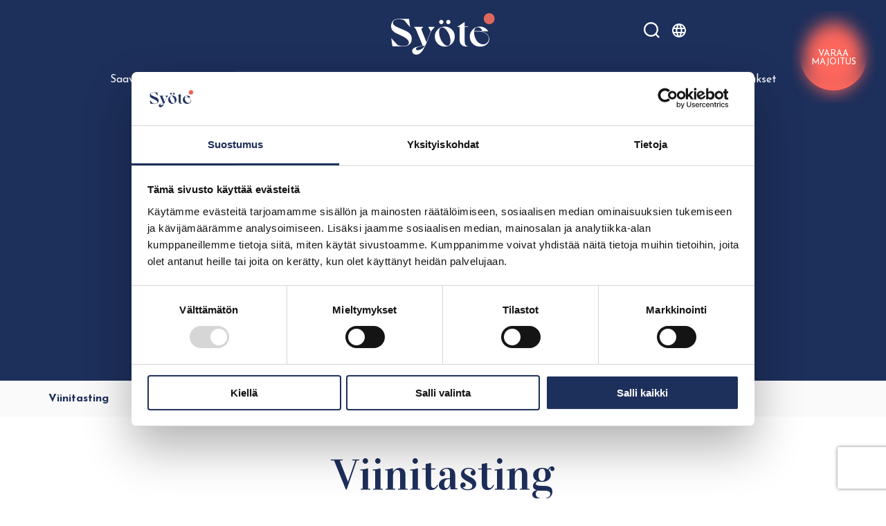

--- FILE ---
content_type: text/html; charset=UTF-8
request_url: https://syote.fi/tapahtuma/viinitasting-2/
body_size: 17222
content:
<!DOCTYPE html>
<html lang="fi" class="no-js">
<head>
	<meta charset="UTF-8">
	<meta name="viewport" content="width=device-width, initial-scale=1"/>
	<meta name="theme-color" content="#1D2F5B">
	<link rel="profile" href="http://gmpg.org/xfn/11">
	<link rel="preconnect" href="https://fonts.googleapis.com">
	<link rel="preconnect" href="https://fonts.gstatic.com" crossorigin>
	<meta name="facebook-domain-verification" content="eq7fwi0gjphwqsem4kzrco78odflvi" />

	<script type="text/javascript" data-cookieconsent="ignore">
	window.dataLayer = window.dataLayer || [];

	function gtag() {
		dataLayer.push(arguments);
	}

	gtag("consent", "default", {
		ad_personalization: "denied",
		ad_storage: "denied",
		ad_user_data: "denied",
		analytics_storage: "denied",
		functionality_storage: "denied",
		personalization_storage: "denied",
		security_storage: "granted",
		wait_for_update: 500,
	});
	gtag("set", "ads_data_redaction", true);
	</script>
<script type="text/javascript"
		id="Cookiebot"
		src="https://consent.cookiebot.com/uc.js"
		data-implementation="wp"
		data-cbid="e4fae6f8-2886-4093-9c8d-60a9d48685f2"
							data-blockingmode="auto"
	></script>
<meta name='robots' content='index, follow, max-image-preview:large, max-snippet:-1, max-video-preview:-1' />

	<!-- This site is optimized with the Yoast SEO plugin v26.8 - https://yoast.com/product/yoast-seo-wordpress/ -->
	<title>Viinitasting - Syöte</title>
	<link rel="canonical" href="https://syote.fi/tapahtuma/viinitasting-2/" />
	<meta property="og:locale" content="fi_FI" />
	<meta property="og:type" content="article" />
	<meta property="og:title" content="Viinitasting - Syöte" />
	<meta property="og:description" content="Tutustu viinien maailmaan ja löydä uusia suosikkiviinejä Pärjän ammattilaisten avulla. &nbsp;" />
	<meta property="og:url" content="https://syote.fi/tapahtuma/viinitasting-2/" />
	<meta property="og:site_name" content="Syöte" />
	<meta name="twitter:card" content="summary_large_image" />
	<script type="application/ld+json" class="yoast-schema-graph">{"@context":"https://schema.org","@graph":[{"@type":"WebPage","@id":"https://syote.fi/tapahtuma/viinitasting-2/","url":"https://syote.fi/tapahtuma/viinitasting-2/","name":"Viinitasting - Syöte","isPartOf":{"@id":"https://syote.fi/#website"},"datePublished":"2024-02-15T14:11:21+00:00","inLanguage":"fi","potentialAction":[{"@type":"ReadAction","target":["https://syote.fi/tapahtuma/viinitasting-2/"]}]},{"@type":"WebSite","@id":"https://syote.fi/#website","url":"https://syote.fi/","name":"Syöte","description":"Löydä itsesi kiireen pohjoispuolelta.","publisher":{"@id":"https://syote.fi/#organization"},"potentialAction":[{"@type":"SearchAction","target":{"@type":"EntryPoint","urlTemplate":"https://syote.fi/?s={search_term_string}"},"query-input":{"@type":"PropertyValueSpecification","valueRequired":true,"valueName":"search_term_string"}}],"inLanguage":"fi"},{"@type":"Organization","@id":"https://syote.fi/#organization","name":"Syöte","url":"https://syote.fi/","logo":{"@type":"ImageObject","inLanguage":"fi","@id":"https://syote.fi/#/schema/logo/image/","url":"https://syote.fi/wp-content/uploads/2021/12/Syote-logo-white-RGB.svg","contentUrl":"https://syote.fi/wp-content/uploads/2021/12/Syote-logo-white-RGB.svg","caption":"Syöte"},"image":{"@id":"https://syote.fi/#/schema/logo/image/"}}]}</script>
	<!-- / Yoast SEO plugin. -->


<link rel='dns-prefetch' href='//www.googletagmanager.com' />
<link rel='dns-prefetch' href='//fonts.googleapis.com' />
<link rel="alternate" type="application/rss+xml" title="Syöte &raquo; syöte" href="https://syote.fi/feed/" />
<link rel="alternate" type="application/rss+xml" title="Syöte &raquo; kommenttien syöte" href="https://syote.fi/comments/feed/" />
<link rel="alternate" title="oEmbed (JSON)" type="application/json+oembed" href="https://syote.fi/wp-json/oembed/1.0/embed?url=https%3A%2F%2Fsyote.fi%2Ftapahtuma%2Fviinitasting-2%2F" />
<link rel="alternate" title="oEmbed (XML)" type="text/xml+oembed" href="https://syote.fi/wp-json/oembed/1.0/embed?url=https%3A%2F%2Fsyote.fi%2Ftapahtuma%2Fviinitasting-2%2F&#038;format=xml" />
<style id='wp-img-auto-sizes-contain-inline-css' type='text/css'>
img:is([sizes=auto i],[sizes^="auto," i]){contain-intrinsic-size:3000px 1500px}
/*# sourceURL=wp-img-auto-sizes-contain-inline-css */
</style>
<style id='wp-emoji-styles-inline-css' type='text/css'>

	img.wp-smiley, img.emoji {
		display: inline !important;
		border: none !important;
		box-shadow: none !important;
		height: 1em !important;
		width: 1em !important;
		margin: 0 0.07em !important;
		vertical-align: -0.1em !important;
		background: none !important;
		padding: 0 !important;
	}
/*# sourceURL=wp-emoji-styles-inline-css */
</style>
<link rel='stylesheet' id='wp-block-library-css' href='https://syote.fi/wp-includes/css/dist/block-library/style.min.css?ver=6.9' type='text/css' media='all' />
<style id='classic-theme-styles-inline-css' type='text/css'>
/*! This file is auto-generated */
.wp-block-button__link{color:#fff;background-color:#32373c;border-radius:9999px;box-shadow:none;text-decoration:none;padding:calc(.667em + 2px) calc(1.333em + 2px);font-size:1.125em}.wp-block-file__button{background:#32373c;color:#fff;text-decoration:none}
/*# sourceURL=/wp-includes/css/classic-themes.min.css */
</style>
<style id='global-styles-inline-css' type='text/css'>
:root{--wp--preset--aspect-ratio--square: 1;--wp--preset--aspect-ratio--4-3: 4/3;--wp--preset--aspect-ratio--3-4: 3/4;--wp--preset--aspect-ratio--3-2: 3/2;--wp--preset--aspect-ratio--2-3: 2/3;--wp--preset--aspect-ratio--16-9: 16/9;--wp--preset--aspect-ratio--9-16: 9/16;--wp--preset--color--black: #000000;--wp--preset--color--cyan-bluish-gray: #abb8c3;--wp--preset--color--white: #ffffff;--wp--preset--color--pale-pink: #f78da7;--wp--preset--color--vivid-red: #cf2e2e;--wp--preset--color--luminous-vivid-orange: #ff6900;--wp--preset--color--luminous-vivid-amber: #fcb900;--wp--preset--color--light-green-cyan: #7bdcb5;--wp--preset--color--vivid-green-cyan: #00d084;--wp--preset--color--pale-cyan-blue: #8ed1fc;--wp--preset--color--vivid-cyan-blue: #0693e3;--wp--preset--color--vivid-purple: #9b51e0;--wp--preset--color--blue: #1D2F5B;--wp--preset--color--orange: #E0675D;--wp--preset--color--light-blue: #D9F2FF;--wp--preset--gradient--vivid-cyan-blue-to-vivid-purple: linear-gradient(135deg,rgb(6,147,227) 0%,rgb(155,81,224) 100%);--wp--preset--gradient--light-green-cyan-to-vivid-green-cyan: linear-gradient(135deg,rgb(122,220,180) 0%,rgb(0,208,130) 100%);--wp--preset--gradient--luminous-vivid-amber-to-luminous-vivid-orange: linear-gradient(135deg,rgb(252,185,0) 0%,rgb(255,105,0) 100%);--wp--preset--gradient--luminous-vivid-orange-to-vivid-red: linear-gradient(135deg,rgb(255,105,0) 0%,rgb(207,46,46) 100%);--wp--preset--gradient--very-light-gray-to-cyan-bluish-gray: linear-gradient(135deg,rgb(238,238,238) 0%,rgb(169,184,195) 100%);--wp--preset--gradient--cool-to-warm-spectrum: linear-gradient(135deg,rgb(74,234,220) 0%,rgb(151,120,209) 20%,rgb(207,42,186) 40%,rgb(238,44,130) 60%,rgb(251,105,98) 80%,rgb(254,248,76) 100%);--wp--preset--gradient--blush-light-purple: linear-gradient(135deg,rgb(255,206,236) 0%,rgb(152,150,240) 100%);--wp--preset--gradient--blush-bordeaux: linear-gradient(135deg,rgb(254,205,165) 0%,rgb(254,45,45) 50%,rgb(107,0,62) 100%);--wp--preset--gradient--luminous-dusk: linear-gradient(135deg,rgb(255,203,112) 0%,rgb(199,81,192) 50%,rgb(65,88,208) 100%);--wp--preset--gradient--pale-ocean: linear-gradient(135deg,rgb(255,245,203) 0%,rgb(182,227,212) 50%,rgb(51,167,181) 100%);--wp--preset--gradient--electric-grass: linear-gradient(135deg,rgb(202,248,128) 0%,rgb(113,206,126) 100%);--wp--preset--gradient--midnight: linear-gradient(135deg,rgb(2,3,129) 0%,rgb(40,116,252) 100%);--wp--preset--font-size--small: 13px;--wp--preset--font-size--medium: 20px;--wp--preset--font-size--large: 36px;--wp--preset--font-size--x-large: 42px;--wp--preset--spacing--20: 0.44rem;--wp--preset--spacing--30: 0.67rem;--wp--preset--spacing--40: 1rem;--wp--preset--spacing--50: 1.5rem;--wp--preset--spacing--60: 2.25rem;--wp--preset--spacing--70: 3.38rem;--wp--preset--spacing--80: 5.06rem;--wp--preset--shadow--natural: 6px 6px 9px rgba(0, 0, 0, 0.2);--wp--preset--shadow--deep: 12px 12px 50px rgba(0, 0, 0, 0.4);--wp--preset--shadow--sharp: 6px 6px 0px rgba(0, 0, 0, 0.2);--wp--preset--shadow--outlined: 6px 6px 0px -3px rgb(255, 255, 255), 6px 6px rgb(0, 0, 0);--wp--preset--shadow--crisp: 6px 6px 0px rgb(0, 0, 0);}:where(.is-layout-flex){gap: 0.5em;}:where(.is-layout-grid){gap: 0.5em;}body .is-layout-flex{display: flex;}.is-layout-flex{flex-wrap: wrap;align-items: center;}.is-layout-flex > :is(*, div){margin: 0;}body .is-layout-grid{display: grid;}.is-layout-grid > :is(*, div){margin: 0;}:where(.wp-block-columns.is-layout-flex){gap: 2em;}:where(.wp-block-columns.is-layout-grid){gap: 2em;}:where(.wp-block-post-template.is-layout-flex){gap: 1.25em;}:where(.wp-block-post-template.is-layout-grid){gap: 1.25em;}.has-black-color{color: var(--wp--preset--color--black) !important;}.has-cyan-bluish-gray-color{color: var(--wp--preset--color--cyan-bluish-gray) !important;}.has-white-color{color: var(--wp--preset--color--white) !important;}.has-pale-pink-color{color: var(--wp--preset--color--pale-pink) !important;}.has-vivid-red-color{color: var(--wp--preset--color--vivid-red) !important;}.has-luminous-vivid-orange-color{color: var(--wp--preset--color--luminous-vivid-orange) !important;}.has-luminous-vivid-amber-color{color: var(--wp--preset--color--luminous-vivid-amber) !important;}.has-light-green-cyan-color{color: var(--wp--preset--color--light-green-cyan) !important;}.has-vivid-green-cyan-color{color: var(--wp--preset--color--vivid-green-cyan) !important;}.has-pale-cyan-blue-color{color: var(--wp--preset--color--pale-cyan-blue) !important;}.has-vivid-cyan-blue-color{color: var(--wp--preset--color--vivid-cyan-blue) !important;}.has-vivid-purple-color{color: var(--wp--preset--color--vivid-purple) !important;}.has-black-background-color{background-color: var(--wp--preset--color--black) !important;}.has-cyan-bluish-gray-background-color{background-color: var(--wp--preset--color--cyan-bluish-gray) !important;}.has-white-background-color{background-color: var(--wp--preset--color--white) !important;}.has-pale-pink-background-color{background-color: var(--wp--preset--color--pale-pink) !important;}.has-vivid-red-background-color{background-color: var(--wp--preset--color--vivid-red) !important;}.has-luminous-vivid-orange-background-color{background-color: var(--wp--preset--color--luminous-vivid-orange) !important;}.has-luminous-vivid-amber-background-color{background-color: var(--wp--preset--color--luminous-vivid-amber) !important;}.has-light-green-cyan-background-color{background-color: var(--wp--preset--color--light-green-cyan) !important;}.has-vivid-green-cyan-background-color{background-color: var(--wp--preset--color--vivid-green-cyan) !important;}.has-pale-cyan-blue-background-color{background-color: var(--wp--preset--color--pale-cyan-blue) !important;}.has-vivid-cyan-blue-background-color{background-color: var(--wp--preset--color--vivid-cyan-blue) !important;}.has-vivid-purple-background-color{background-color: var(--wp--preset--color--vivid-purple) !important;}.has-black-border-color{border-color: var(--wp--preset--color--black) !important;}.has-cyan-bluish-gray-border-color{border-color: var(--wp--preset--color--cyan-bluish-gray) !important;}.has-white-border-color{border-color: var(--wp--preset--color--white) !important;}.has-pale-pink-border-color{border-color: var(--wp--preset--color--pale-pink) !important;}.has-vivid-red-border-color{border-color: var(--wp--preset--color--vivid-red) !important;}.has-luminous-vivid-orange-border-color{border-color: var(--wp--preset--color--luminous-vivid-orange) !important;}.has-luminous-vivid-amber-border-color{border-color: var(--wp--preset--color--luminous-vivid-amber) !important;}.has-light-green-cyan-border-color{border-color: var(--wp--preset--color--light-green-cyan) !important;}.has-vivid-green-cyan-border-color{border-color: var(--wp--preset--color--vivid-green-cyan) !important;}.has-pale-cyan-blue-border-color{border-color: var(--wp--preset--color--pale-cyan-blue) !important;}.has-vivid-cyan-blue-border-color{border-color: var(--wp--preset--color--vivid-cyan-blue) !important;}.has-vivid-purple-border-color{border-color: var(--wp--preset--color--vivid-purple) !important;}.has-vivid-cyan-blue-to-vivid-purple-gradient-background{background: var(--wp--preset--gradient--vivid-cyan-blue-to-vivid-purple) !important;}.has-light-green-cyan-to-vivid-green-cyan-gradient-background{background: var(--wp--preset--gradient--light-green-cyan-to-vivid-green-cyan) !important;}.has-luminous-vivid-amber-to-luminous-vivid-orange-gradient-background{background: var(--wp--preset--gradient--luminous-vivid-amber-to-luminous-vivid-orange) !important;}.has-luminous-vivid-orange-to-vivid-red-gradient-background{background: var(--wp--preset--gradient--luminous-vivid-orange-to-vivid-red) !important;}.has-very-light-gray-to-cyan-bluish-gray-gradient-background{background: var(--wp--preset--gradient--very-light-gray-to-cyan-bluish-gray) !important;}.has-cool-to-warm-spectrum-gradient-background{background: var(--wp--preset--gradient--cool-to-warm-spectrum) !important;}.has-blush-light-purple-gradient-background{background: var(--wp--preset--gradient--blush-light-purple) !important;}.has-blush-bordeaux-gradient-background{background: var(--wp--preset--gradient--blush-bordeaux) !important;}.has-luminous-dusk-gradient-background{background: var(--wp--preset--gradient--luminous-dusk) !important;}.has-pale-ocean-gradient-background{background: var(--wp--preset--gradient--pale-ocean) !important;}.has-electric-grass-gradient-background{background: var(--wp--preset--gradient--electric-grass) !important;}.has-midnight-gradient-background{background: var(--wp--preset--gradient--midnight) !important;}.has-small-font-size{font-size: var(--wp--preset--font-size--small) !important;}.has-medium-font-size{font-size: var(--wp--preset--font-size--medium) !important;}.has-large-font-size{font-size: var(--wp--preset--font-size--large) !important;}.has-x-large-font-size{font-size: var(--wp--preset--font-size--x-large) !important;}
:where(.wp-block-post-template.is-layout-flex){gap: 1.25em;}:where(.wp-block-post-template.is-layout-grid){gap: 1.25em;}
:where(.wp-block-term-template.is-layout-flex){gap: 1.25em;}:where(.wp-block-term-template.is-layout-grid){gap: 1.25em;}
:where(.wp-block-columns.is-layout-flex){gap: 2em;}:where(.wp-block-columns.is-layout-grid){gap: 2em;}
:root :where(.wp-block-pullquote){font-size: 1.5em;line-height: 1.6;}
/*# sourceURL=global-styles-inline-css */
</style>
<link rel='stylesheet' id='contact-form-7-css' href='https://syote.fi/wp-content/plugins/contact-form-7/includes/css/styles.css?ver=6.1.4' type='text/css' media='all' />
<link rel='stylesheet' id='mediabank-styles-css' href='https://syote.fi/wp-content/plugins/syote-mediabank/public/css/style.css?ver=1.0.0' type='text/css' media='all' />
<link rel='stylesheet' id='syote-fonts-css' href='https://fonts.googleapis.com/css2?family=Josefin+Sans%3Aital%2Cwght%400%2C400%3B0%2C700%3B1%2C400%3B1%2C700&#038;display=swap&#038;ver=1.2' type='text/css' media='all' />
<link rel='stylesheet' id='syote-fonts-2-css' href='https://fonts.googleapis.com/css2?family=Vidaloka&#038;display=swap&#038;ver=1.2' type='text/css' media='all' />
<link rel='stylesheet' id='syote-stylesheet-css' href='https://syote.fi/wp-content/themes/syote/css/style.css?ver=1.2' type='text/css' media='all' />
<script type="text/javascript" src="https://syote.fi/wp-includes/js/jquery/jquery.min.js?ver=3.7.1" id="jquery-core-js"></script>
<script type="text/javascript" src="https://syote.fi/wp-includes/js/jquery/jquery-migrate.min.js?ver=3.4.1" id="jquery-migrate-js"></script>

<!-- Google tag (gtag.js) snippet added by Site Kit -->
<!-- Google Analytics snippet added by Site Kit -->
<script type="text/javascript" src="https://www.googletagmanager.com/gtag/js?id=GT-K8GX55H" id="google_gtagjs-js" async></script>
<script type="text/javascript" id="google_gtagjs-js-after">
/* <![CDATA[ */
window.dataLayer = window.dataLayer || [];function gtag(){dataLayer.push(arguments);}
gtag("set","linker",{"domains":["syote.fi"]});
gtag("js", new Date());
gtag("set", "developer_id.dZTNiMT", true);
gtag("config", "GT-K8GX55H");
//# sourceURL=google_gtagjs-js-after
/* ]]> */
</script>
<link rel="https://api.w.org/" href="https://syote.fi/wp-json/" /><link rel="EditURI" type="application/rsd+xml" title="RSD" href="https://syote.fi/xmlrpc.php?rsd" />
<meta name="generator" content="WordPress 6.9" />
<link rel='shortlink' href='https://syote.fi/?p=42626' />
<meta name="generator" content="Site Kit by Google 1.170.0" /><!-- Stream WordPress user activity plugin v4.1.1 -->
<script>(function(d){d.className = d.className.replace(/\bno-js\b/,'js')})(document.documentElement);</script>
<link rel="icon" href="https://syote.fi/wp-content/uploads/2021/12/favicon-150x150.png" sizes="32x32" />
<link rel="icon" href="https://syote.fi/wp-content/uploads/2021/12/favicon.png" sizes="192x192" />
<link rel="apple-touch-icon" href="https://syote.fi/wp-content/uploads/2021/12/favicon.png" />
<meta name="msapplication-TileImage" content="https://syote.fi/wp-content/uploads/2021/12/favicon.png" />
		<style type="text/css" id="wp-custom-css">
			.oax .oax-gallery-container {
    background: transparent !important;
    margin-left: -10px;
    margin-right: -9px;
}
.oax .oax_gallery_snippet {
    box-shadow: none !important;
}

.oax .oax_divider_flexview {
    display: none;
}

.taeggie-feed-widget {
	max-width: none !important;
}

.secondary-links .secondary-links--inner .secondary-link--block {
    margin-bottom: 1.5em;
}

.pull-down {
    margin-bottom: -4em !important;
}

.wpcf7 label {
	width: 100%;
}

.wp-block-image .alignright {
	@media (max-width:768px) {
		float:none;
	}
}

.poro-group {
	min-height:300px;
}

.poro-group img {
	position: absolute;
	left: 1em;
}

.syote-now .map {
    min-width: 192px;
}

.wp-block-columns.no-gap {
	gap: 0;
	margin-bottom: 0;
}

.wp-block-columns.no-gap .wp-block-group.has-background {
	height: 100% !important;
}

.cta-box {
	align-items: center;
    background-position: 50%;
    box-sizing: border-box;
    display: flex;
    justify-content: center;
    overflow: hidden;
    overflow: clip;
    padding: 1em;
    position: relative;
	min-height: 430px;
}

.cta-box .has-background-dim {
	    bottom: 0;
    left: 0;
    opacity: .2;
    position: absolute;
    right: 0;
    top: 0;
	background-color: #000;
	z-index: 1;
}

.cta-box img {
	border: none;
    bottom: 0;
    box-shadow: none;
    height: 100%;
    left: 0;
    margin: 0;
    max-height: none;
    max-width: none;
    object-fit: cover;
    outline: none;
    padding: 0;
    position: absolute;
    right: 0;
    top: 0;
    width: 100%;
}

.cta-box h2 {
	color: #fff;
}

.cta-box .wp-block-cover__inner-container {
	position: relative;
	z-index: 3;
}		</style>
		
	<script>(function(w,d,s,l,i){w[l]=w[l]||[];w[l].push({'gtm.start':
	new Date().getTime(),event:'gtm.js'});var f=d.getElementsByTagName(s)[0],
	j=d.createElement(s),dl=l!='dataLayer'?'&l='+l:'';j.async=true;j.src=
	'https://www.googletagmanager.com/gtm.js?id='+i+dl;f.parentNode.insertBefore(j,f);
	})(window,document,'script','dataLayer','GTM-M5MTDBW');</script>


	<!-- Facebook Pixel Code -->
	<script>
	!function(f,b,e,v,n,t,s)
	{if(f.fbq)return;n=f.fbq=function(){n.callMethod?
	n.callMethod.apply(n,arguments):n.queue.push(arguments)};
	if(!f._fbq)f._fbq=n;n.push=n;n.loaded=!0;n.version='2.0';
	n.queue=[];t=b.createElement(e);t.async=!0;
	t.src=v;s=b.getElementsByTagName(e)[0];
	s.parentNode.insertBefore(t,s)}(window,document,'script',
	'https://connect.facebook.net/en_US/fbevents.js');
	fbq('init', '388734331486165');
	fbq('track', 'PageView');
	</script>
	<noscript>
	<img height="1" width="1"
	src="https://www.facebook.com/tr?id=388734331486165&ev=PageView
	&noscript=1"/>
	</noscript>
	<!-- End Facebook Pixel Code -->

	<script>
      (function(i,s,o,g,r,a,m){i['GoogleAnalyticsObject']=r;i[r]=i[r]||function(){
      (i[r].q=i[r].q||[]).push(arguments)},i[r].l=1*new Date();a=s.createElement(o),
      m=s.getElementsByTagName(o)[0];a.async=1;a.src=g;m.parentNode.insertBefore(a,m)
      })(window,document,'script','/wp-content/themes/syote/analytics.js','ga');
      ga('create', 'UA-56629702-1', 'auto');
      ga('send', 'pageview');
    </script>
</head>

<body class="wp-singular event-template-default single single-event postid-42626 wp-custom-logo wp-embed-responsive wp-theme-syote" itemscope="itemscope" itemtype="https://schema.org/WebPage" >

	
	<div id="container">

		
<a class="skip-link screen-reader-text" href="#content">Siirry suoraan sisältöön</a>

<header id="masthead" class="header" role="banner" itemscope="itemscope" itemtype="https://schema.org/WPHeader" >

		
		<div class="booking-button-wrapper">
			<a href="https://syote.fi/majoitu/mokit/">
				<div class="booking-button">
					<span>Varaa majoitus</span>
				</div>
			</a>
		</div>
		
	<div id="inner-header" class="container">

		<div class="row align-items-center justify-content-between no-margin">

			<div class="col-4">
				<div id="mobile-menu-toggle">
					<button id="mobile-menu-button" type="button"><svg class="svg-icon" aria-hidden="true" role="img" focusable="false" xmlns="http://www.w3.org/2000/svg" height="24px" viewBox="0 0 24 24" width="24px"><path d="M0 0h24v24H0z" fill="none" /><path fill="#ffffff" d="M3 18h18v-2H3v2zm0-5h18v-2H3v2zm0-7v2h18V6H3z" /></svg></button>
				</div>
			</div>

						<div id="logo" class="col-4 h1 row justify-content-center" itemprop="logo" >
													<a href="https://syote.fi/" class="custom-logo-link" rel="home"><img width="1" height="1" src="https://syote.fi/wp-content/uploads/2021/12/Syote-logo-white-RGB.svg" class="custom-logo" alt="Syöte" decoding="async" /></a>							</div>

			<div id="secondary-links" class="col-4">
				<div class="row justify-content-end align-items-center">
					<ul>
						<li><a href="#" class="open-search"><svg class="svg-icon" aria-hidden="true" role="img" focusable="false" xmlns="http://www.w3.org/2000/svg" width="23" height="23" viewBox="0 0 23 23"><path fill="#FFFFFF" d="M38.710696,48.0601792 L43,52.3494831 L41.3494831,54 L37.0601792,49.710696 C35.2632422,51.1481185 32.9839107,52.0076499 30.5038249,52.0076499 C24.7027226,52.0076499 20,47.3049272 20,41.5038249 C20,35.7027226 24.7027226,31 30.5038249,31 C36.3049272,31 41.0076499,35.7027226 41.0076499,41.5038249 C41.0076499,43.9839107 40.1481185,46.2632422 38.710696,48.0601792 Z M36.3875844,47.1716785 C37.8030221,45.7026647 38.6734666,43.7048964 38.6734666,41.5038249 C38.6734666,36.9918565 35.0157934,33.3341833 30.5038249,33.3341833 C25.9918565,33.3341833 22.3341833,36.9918565 22.3341833,41.5038249 C22.3341833,46.0157934 25.9918565,49.6734666 30.5038249,49.6734666 C32.7048964,49.6734666 34.7026647,48.8030221 36.1716785,47.3875844 C36.2023931,47.347638 36.2360451,47.3092237 36.2726343,47.2726343 C36.3092237,47.2360451 36.347638,47.2023931 36.3875844,47.1716785 Z" transform="translate(-20 -31)" /></svg></a></li>
						<li id="languages">
							<a href="#" class="open-language"><svg class="svg-icon" aria-hidden="true" role="img" focusable="false" xmlns="http://www.w3.org/2000/svg" height="24px" viewBox="0 0 24 24" width="24px"><path d="M0 0h24v24H0V0z" fill="none" /><path fill="#FFFFFF" d="M11.99 2C6.47 2 2 6.48 2 12s4.47 10 9.99 10C17.52 22 22 17.52 22 12S17.52 2 11.99 2zm6.93 6h-2.95c-.32-1.25-.78-2.45-1.38-3.56 1.84.63 3.37 1.91 4.33 3.56zM12 4.04c.83 1.2 1.48 2.53 1.91 3.96h-3.82c.43-1.43 1.08-2.76 1.91-3.96zM4.26 14C4.1 13.36 4 12.69 4 12s.1-1.36.26-2h3.38c-.08.66-.14 1.32-.14 2s.06 1.34.14 2H4.26zm.82 2h2.95c.32 1.25.78 2.45 1.38 3.56-1.84-.63-3.37-1.9-4.33-3.56zm2.95-8H5.08c.96-1.66 2.49-2.93 4.33-3.56C8.81 5.55 8.35 6.75 8.03 8zM12 19.96c-.83-1.2-1.48-2.53-1.91-3.96h3.82c-.43 1.43-1.08 2.76-1.91 3.96zM14.34 14H9.66c-.09-.66-.16-1.32-.16-2s.07-1.35.16-2h4.68c.09.65.16 1.32.16 2s-.07 1.34-.16 2zm.25 5.56c.6-1.11 1.06-2.31 1.38-3.56h2.95c-.96 1.65-2.49 2.93-4.33 3.56zM16.36 14c.08-.66.14-1.32.14-2s-.06-1.34-.14-2h3.38c.16.64.26 1.31.26 2s-.1 1.36-.26 2h-3.38z" /></svg></a>
														<ul id="language">
																	<li><a href="https://syote.fi/tapahtuma/viinitasting-2/">fi</a></li>
																	<li><a href="https://syote.fi/en/">en</a></li>
															</ul>
						</li>
					</ul>
				</div>
			</div>

		</div>

	</div>

	<div class="main-nav container">
		<nav id="main-navigation" class="clearfix" aria-label="Ensisijainen valikko" role="navigation" itemscope="itemscope" itemtype="https://schema.org/SiteNavigationElement" >
			<ul id="menu-paavalikko" class="menu main-menu desktop-menu"><li id="menu-item-23" class="menu-item menu-item-type-post_type menu-item-object-page menu-item-has-children"><a title="Saavu &#038; Majoitu" href="https://syote.fi/majoitu/">Saavu &#038; Majoitu</a><button class="menu-button" type="button" aria-expanded="false"><svg class="svg-icon" aria-hidden="true" role="img" focusable="false" xmlns="http://www.w3.org/2000/svg" width="20" height="12" viewBox="0 0 20 12"><polygon fill-rule="evenodd" points="1319.899 365.778 1327.678 358 1329.799 360.121 1319.899 370.021 1310 360.121 1312.121 358" transform="translate(-1310 -358)" /></svg></button>
<ul class="sub-menu menu-odd menu-depth-1">
	<li id="menu-item-22586" class="menu-item menu-item-type-post_type menu-item-object-page menu-item-no-children"><a title="Saapuminen &amp; liikkuminen" href="https://syote.fi/majoitu/saapuminen-ja-liikkuminen-syotteella/">Saapuminen &#038; liikkuminen</a></li>
	<li id="menu-item-743" class="menu-item menu-item-type-post_type menu-item-object-page menu-item-no-children"><a title="Hotellit" href="https://syote.fi/majoitu/hotellit/">Hotellit</a></li>
	<li id="menu-item-744" class="menu-item menu-item-type-post_type menu-item-object-page menu-item-no-children"><a title="Mökit" href="https://syote.fi/majoitu/mokit/">Mökit</a></li>
	<li id="menu-item-1441" class="menu-item menu-item-type-post_type menu-item-object-page menu-item-no-children"><a title="Elä­mys­ma­joi­tuk­set" href="https://syote.fi/majoitu/elamysmajoitukset/">Elä­mys­ma­joi­tuk­set</a></li>
	<li id="menu-item-1440" class="menu-item menu-item-type-post_type menu-item-object-page menu-item-no-children"><a title="Caravan-alueet" href="https://syote.fi/majoitu/caravan-alueet/">Caravan-alueet</a></li>
</ul>
</li>
<li id="menu-item-24" class="menu-item menu-item-type-post_type menu-item-object-page menu-item-no-children"><a title="Syö &#038; juo" href="https://syote.fi/syo-juo/">Syö &#038; juo</a></li>
<li id="menu-item-22594" class="menu-item menu-item-type-post_type menu-item-object-page menu-item-has-children"><a title="Näe &amp; koe" href="https://syote.fi/nae-koe/luminen-aika/">Näe &#038; koe</a><button class="menu-button" type="button" aria-expanded="false"><svg class="svg-icon" aria-hidden="true" role="img" focusable="false" xmlns="http://www.w3.org/2000/svg" width="20" height="12" viewBox="0 0 20 12"><polygon fill-rule="evenodd" points="1319.899 365.778 1327.678 358 1329.799 360.121 1319.899 370.021 1310 360.121 1312.121 358" transform="translate(-1310 -358)" /></svg></button>
<ul class="sub-menu menu-odd menu-depth-1">
	<li id="menu-item-1251" class="menu-item menu-item-type-post_type menu-item-object-page menu-item-has-children"><a title="Luminen aika" href="https://syote.fi/nae-koe/luminen-aika/">Luminen aika</a><button class="menu-button" type="button" aria-expanded="false"><svg class="svg-icon" aria-hidden="true" role="img" focusable="false" xmlns="http://www.w3.org/2000/svg" width="20" height="12" viewBox="0 0 20 12"><polygon fill-rule="evenodd" points="1319.899 365.778 1327.678 358 1329.799 360.121 1319.899 370.021 1310 360.121 1312.121 358" transform="translate(-1310 -358)" /></svg></button>
	<ul class="sub-menu menu-even menu-depth-2">
		<li id="menu-item-1287" class="menu-item menu-item-type-post_type menu-item-object-page menu-item-no-children"><a title="Laskettele ja lautaile" href="https://syote.fi/nae-koe/luminen-aika/laskettele-ja-lautaile/">Laskettele ja lautaile</a></li>
		<li id="menu-item-1288" class="menu-item menu-item-type-post_type menu-item-object-page menu-item-no-children"><a title="Hiihto" href="https://syote.fi/nae-koe/luminen-aika/hiihto/">Hiihto</a></li>
		<li id="menu-item-1283" class="menu-item menu-item-type-post_type menu-item-object-page menu-item-no-children"><a title="Tal­vi­pyö­räi­ly" href="https://syote.fi/nae-koe/luminen-aika/talvipyoraily/">Tal­vi­pyö­räi­ly</a></li>
		<li id="menu-item-1282" class="menu-item menu-item-type-post_type menu-item-object-page menu-item-no-children"><a title="Lu­mi­ken­käi­ly ja liu­ku­lu­mi­ken­käi­ly" href="https://syote.fi/nae-koe/luminen-aika/lumikenkaily-ja-liukulumikenkaily/">Lu­mi­ken­käi­ly ja liu­ku­lu­mi­ken­käi­ly</a></li>
		<li id="menu-item-1285" class="menu-item menu-item-type-post_type menu-item-object-page menu-item-no-children"><a title="Huskyt ja porot" href="https://syote.fi/nae-koe/luminen-aika/huskyt-ja-porot/">Huskyt ja porot</a></li>
		<li id="menu-item-1286" class="menu-item menu-item-type-post_type menu-item-object-page menu-item-no-children"><a title="Moot­to­ri­kelk­kai­lu" href="https://syote.fi/nae-koe/luminen-aika/moottorikelkkailu/">Moot­to­ri­kelk­kai­lu</a></li>
		<li id="menu-item-25115" class="menu-item menu-item-type-post_type menu-item-object-page menu-item-no-children"><a title="Syötteen kan­sal­lis­puis­to" href="https://syote.fi/nae-koe/luminen-aika/syotteen-kansallispuisto/">Syötteen kan­sal­lis­puis­to</a></li>
		<li id="menu-item-23380" class="menu-item menu-item-type-post_type menu-item-object-page menu-item-no-children"><a title="Kalastus ja metsästys" href="https://syote.fi/nae-koe/luminen-aika/kalastus-ja-metsastys/">Kalastus ja metsästys</a></li>
		<li id="menu-item-33542" class="menu-item menu-item-type-post_type menu-item-object-page menu-item-no-children"><a title="Hy­vin­voin­ti­pal­ve­lut ja saunat" href="https://syote.fi/nae-koe/luminen-aika/hyvinvointipalvelut-ja-saunat/">Hy­vin­voin­ti­pal­ve­lut ja saunat</a></li>
		<li id="menu-item-1281" class="menu-item menu-item-type-post_type menu-item-object-page menu-item-no-children"><a title="Sisälajit" href="https://syote.fi/nae-koe/luminen-aika/sisalajit/">Sisälajit</a></li>
		<li id="menu-item-1284" class="menu-item menu-item-type-post_type menu-item-object-page menu-item-no-children"><a title="Vieraile näh­tä­vyyk­sis­sä ja Pudasjärven kylillä" href="https://syote.fi/nae-koe/luminen-aika/vieraile-nahtavyyksissa-ja-pudasjarven-kylilla/">Vieraile näh­tä­vyyk­sis­sä ja Pudasjärven kylillä</a></li>
	</ul>
</li>
	<li id="menu-item-1250" class="menu-item menu-item-type-post_type menu-item-object-page menu-item-no-children"><a title="Lumeton aika" href="https://syote.fi/nae-koe/lumeton-aika/">Lumeton aika</a></li>
</ul>
</li>
<li id="menu-item-26" class="menu-item menu-item-type-post_type menu-item-object-page menu-item-no-children"><a title="Ryhmille" href="https://syote.fi/ryhmille/">Ryhmille</a></li>
<li id="menu-item-27" class="menu-item menu-item-type-post_type menu-item-object-page menu-item-has-children"><a title="Syötteellä tapahtuu" href="https://syote.fi/tapahtumakalenteri/">Syötteellä tapahtuu</a><button class="menu-button" type="button" aria-expanded="false"><svg class="svg-icon" aria-hidden="true" role="img" focusable="false" xmlns="http://www.w3.org/2000/svg" width="20" height="12" viewBox="0 0 20 12"><polygon fill-rule="evenodd" points="1319.899 365.778 1327.678 358 1329.799 360.121 1319.899 370.021 1310 360.121 1312.121 358" transform="translate(-1310 -358)" /></svg></button>
<ul class="sub-menu menu-odd menu-depth-1">
	<li id="menu-item-23285" class="menu-item menu-item-type-post_type menu-item-object-page menu-item-no-children"><a title="Ta­pah­tu­ma­ka­len­te­ri" href="https://syote.fi/tapahtumakalenteri/">Ta­pah­tu­ma­ka­len­te­ri</a></li>
	<li id="menu-item-23284" class="menu-item menu-item-type-post_type menu-item-object-page menu-item-no-children"><a title="Viikko-ohjelma" href="https://syote.fi/viikko-ohjelma/">Viikko-ohjelma</a></li>
</ul>
</li>
<li id="menu-item-28" class="menu-item menu-item-type-post_type menu-item-object-page menu-item-has-children"><a title="Alueinfo" href="https://syote.fi/alueinfo/">Alueinfo</a><button class="menu-button" type="button" aria-expanded="false"><svg class="svg-icon" aria-hidden="true" role="img" focusable="false" xmlns="http://www.w3.org/2000/svg" width="20" height="12" viewBox="0 0 20 12"><polygon fill-rule="evenodd" points="1319.899 365.778 1327.678 358 1329.799 360.121 1319.899 370.021 1310 360.121 1312.121 358" transform="translate(-1310 -358)" /></svg></button>
<ul class="sub-menu menu-odd menu-depth-1">
	<li id="menu-item-3652" class="menu-item menu-item-type-post_type menu-item-object-page menu-item-no-children"><a title="Reitit" href="https://syote.fi/alueinfo/reitit/">Reitit</a></li>
	<li id="menu-item-46317" class="menu-item menu-item-type-post_type menu-item-object-page menu-item-no-children"><a title="Syötteen talvi" href="https://syote.fi/syotteen-talvi-2/">Syötteen talvi</a></li>
	<li id="menu-item-9460" class="menu-item menu-item-type-post_type menu-item-object-page current_page_parent menu-item-no-children"><a title="Ajan­koh­tais­ta" href="https://syote.fi/alueinfo/ajankohtaista/">Ajan­koh­tais­ta</a></li>
	<li id="menu-item-9466" class="menu-item menu-item-type-post_type menu-item-object-page menu-item-no-children"><a title="Sijainti ja kul­ku­yh­tey­det" href="https://syote.fi/alueinfo/sijainti-ja-kulkuyhteydet/">Sijainti ja kul­ku­yh­tey­det</a></li>
	<li id="menu-item-9461" class="menu-item menu-item-type-post_type menu-item-object-page menu-item-no-children"><a title="Etätyö" href="https://syote.fi/alueinfo/etatyo/">Etätyö</a></li>
	<li id="menu-item-30984" class="menu-item menu-item-type-post_type menu-item-object-page menu-item-no-children"><a title="Tun­tu­ri­kou­lu" href="https://syote.fi/alueinfo/tunturikoulu/">Tun­tu­ri­kou­lu</a></li>
	<li id="menu-item-9463" class="menu-item menu-item-type-post_type menu-item-object-page menu-item-no-children"><a title="Mat­kai­lu­yh­dis­tys" href="https://syote.fi/alueinfo/matkailuyhdistys/">Mat­kai­lu­yh­dis­tys</a></li>
	<li id="menu-item-42601" class="menu-item menu-item-type-post_type menu-item-object-page menu-item-no-children"><a title="Vastuullisuus" href="https://syote.fi/alueinfo-vastuullisuus/">Vastuullisuus</a></li>
	<li id="menu-item-33559" class="menu-item menu-item-type-post_type menu-item-object-page menu-item-no-children"><a title="Hankkeet" href="https://syote.fi/alueinfo/hankkeet/">Hankkeet</a></li>
	<li id="menu-item-32864" class="menu-item menu-item-type-post_type menu-item-object-page menu-item-no-children"><a title="Tilaa uutiskirje" href="https://syote.fi/alueinfo/tilaa-uutiskirje/">Tilaa uutiskirje</a></li>
	<li id="menu-item-42584" class="menu-item menu-item-type-post_type menu-item-object-page menu-item-no-children"><a title="Matkailijakysely" href="https://syote.fi/matkailijakysely/">Matkailijakysely</a></li>
	<li id="menu-item-43675" class="menu-item menu-item-type-post_type menu-item-object-page menu-item-no-children"><a title="Syöte Magazine" href="https://syote.fi/syote-magazine/">Syöte Magazine</a></li>
	<li id="menu-item-9464" class="menu-item menu-item-type-post_type menu-item-object-page menu-item-no-children"><a title="Pal­ve­lu­ha­ke­mis­to" href="https://syote.fi/alueinfo/palveluhakemisto/">Pal­ve­lu­ha­ke­mis­to</a></li>
</ul>
</li>
<li id="menu-item-42582" class="menu-item menu-item-type-post_type menu-item-object-page current_page_parent menu-item-no-children"><a title="Ajankohtaista" href="https://syote.fi/alueinfo/ajankohtaista/">Ajankohtaista</a></li>
<li id="menu-item-42583" class="menu-item menu-item-type-taxonomy menu-item-object-category menu-item-no-children"><a title="Tarjoukset" href="https://syote.fi/kategoria/tarjoukset/">Tarjoukset</a></li>
</ul>		</nav>
	</div>

	
</header>

<nav id="main-navigation-mobile" class="clearfix" aria-label="Mobiilivalikko" role="navigation" itemscope="itemscope" itemtype="https://schema.org/SiteNavigationElement" >
	<ul id="menu-paavalikko-kesa" class="menu main-menu mobile-menu"><li id="menu-item-35350" class="menu-item menu-item-type-post_type menu-item-object-page menu-item-has-children"><a title="Saavu &#038; Majoitu" href="https://syote.fi/majoitu/">Saavu &#038; Majoitu</a><button class="menu-button" type="button" aria-expanded="false"><svg class="svg-icon" aria-hidden="true" role="img" focusable="false" xmlns="http://www.w3.org/2000/svg" width="20" height="12" viewBox="0 0 20 12"><polygon fill-rule="evenodd" points="1319.899 365.778 1327.678 358 1329.799 360.121 1319.899 370.021 1310 360.121 1312.121 358" transform="translate(-1310 -358)" /></svg></button>
<ul class="sub-menu menu-odd menu-depth-1">
	<li id="menu-item-35353" class="menu-item menu-item-type-post_type menu-item-object-page menu-item-no-children"><a title="Saapuminen &amp; liikkuminen" href="https://syote.fi/majoitu/saapuminen-ja-liikkuminen-syotteella/">Saapuminen &#038; liikkuminen</a></li>
	<li id="menu-item-35356" class="menu-item menu-item-type-post_type menu-item-object-page menu-item-no-children"><a title="Hotellit" href="https://syote.fi/majoitu/hotellit/">Hotellit</a></li>
	<li id="menu-item-35359" class="menu-item menu-item-type-post_type menu-item-object-page menu-item-no-children"><a title="Mökit" href="https://syote.fi/majoitu/mokit/">Mökit</a></li>
	<li id="menu-item-35362" class="menu-item menu-item-type-post_type menu-item-object-page menu-item-no-children"><a title="Elä­mys­ma­joi­tuk­set" href="https://syote.fi/majoitu/elamysmajoitukset/">Elä­mys­ma­joi­tuk­set</a></li>
	<li id="menu-item-35365" class="menu-item menu-item-type-post_type menu-item-object-page menu-item-no-children"><a title="Caravan-alueet" href="https://syote.fi/majoitu/caravan-alueet/">Caravan-alueet</a></li>
</ul>
</li>
<li id="menu-item-35368" class="menu-item menu-item-type-post_type menu-item-object-page menu-item-no-children"><a title="Syö &#038; juo" href="https://syote.fi/syo-juo/">Syö &#038; juo</a></li>
<li id="menu-item-39897" class="menu-item menu-item-type-post_type menu-item-object-page menu-item-has-children"><a title="Näe &amp; koe" href="https://syote.fi/nae-koe/lumeton-aika/">Näe &#038; koe</a><button class="menu-button" type="button" aria-expanded="false"><svg class="svg-icon" aria-hidden="true" role="img" focusable="false" xmlns="http://www.w3.org/2000/svg" width="20" height="12" viewBox="0 0 20 12"><polygon fill-rule="evenodd" points="1319.899 365.778 1327.678 358 1329.799 360.121 1319.899 370.021 1310 360.121 1312.121 358" transform="translate(-1310 -358)" /></svg></button>
<ul class="sub-menu menu-odd menu-depth-1">
	<li id="menu-item-35410" class="menu-item menu-item-type-post_type menu-item-object-page menu-item-has-children"><a title="Lumeton aika" href="https://syote.fi/nae-koe/lumeton-aika/">Lumeton aika</a><button class="menu-button" type="button" aria-expanded="false"><svg class="svg-icon" aria-hidden="true" role="img" focusable="false" xmlns="http://www.w3.org/2000/svg" width="20" height="12" viewBox="0 0 20 12"><polygon fill-rule="evenodd" points="1319.899 365.778 1327.678 358 1329.799 360.121 1319.899 370.021 1310 360.121 1312.121 358" transform="translate(-1310 -358)" /></svg></button>
	<ul class="sub-menu menu-even menu-depth-2">
		<li id="menu-item-35457" class="menu-item menu-item-type-post_type menu-item-object-page menu-item-no-children"><a title="Pyöräily" href="https://syote.fi/nae-koe/lumeton-aika/kesapyoraily/">Pyöräily</a></li>
		<li id="menu-item-35460" class="menu-item menu-item-type-post_type menu-item-object-page menu-item-no-children"><a title="Vaellus ja patikointi" href="https://syote.fi/nae-koe/lumeton-aika/vaellus-patikointi/">Vaellus ja patikointi</a></li>
		<li id="menu-item-35463" class="menu-item menu-item-type-post_type menu-item-object-page menu-item-no-children"><a title="Syötteen kan­sal­lis­puis­to" href="https://syote.fi/nae-koe/lumeton-aika/syotteen-kansallispuisto/">Syötteen kan­sal­lis­puis­to</a></li>
		<li id="menu-item-35466" class="menu-item menu-item-type-post_type menu-item-object-page menu-item-no-children"><a title="Kalastus, metsästys ja marjastus" href="https://syote.fi/nae-koe/lumeton-aika/kalastus-metsastys-ja-marjastus/">Kalastus, metsästys ja marjastus</a></li>
		<li id="menu-item-35469" class="menu-item menu-item-type-post_type menu-item-object-page menu-item-no-children"><a title="Ve­siak­ti­vi­tee­tit" href="https://syote.fi/nae-koe/lumeton-aika/vesiaktiviteetit/">Ve­siak­ti­vi­tee­tit</a></li>
		<li id="menu-item-35472" class="menu-item menu-item-type-post_type menu-item-object-page menu-item-no-children"><a title="Uinti" href="https://syote.fi/nae-koe/lumeton-aika/uinti/">Uinti</a></li>
		<li id="menu-item-35478" class="menu-item menu-item-type-post_type menu-item-object-page menu-item-no-children"><a title="Sisälajit" href="https://syote.fi/nae-koe/lumeton-aika/sisalajit/">Sisälajit</a></li>
		<li id="menu-item-43297" class="menu-item menu-item-type-post_type menu-item-object-page menu-item-no-children"><a title="Vuokraamot" href="https://syote.fi/vuokraamot/">Vuokraamot</a></li>
		<li id="menu-item-35481" class="menu-item menu-item-type-post_type menu-item-object-page menu-item-no-children"><a title="Hy­vin­voin­ti­pal­ve­lut ja saunat" href="https://syote.fi/nae-koe/lumeton-aika/hyvinvointipalvelut-ja-saunat/">Hy­vin­voin­ti­pal­ve­lut ja saunat</a></li>
		<li id="menu-item-35484" class="menu-item menu-item-type-post_type menu-item-object-page menu-item-no-children"><a title="Vieraile näh­tä­vyyk­sis­sä ja Pudasjärven kylillä" href="https://syote.fi/nae-koe/lumeton-aika/vieraile-nahtavyyksissa-ja-pudasjarven-kylilla/">Vieraile näh­tä­vyyk­sis­sä ja Pudasjärven kylillä</a></li>
	</ul>
</li>
	<li id="menu-item-35374" class="menu-item menu-item-type-post_type menu-item-object-page menu-item-no-children"><a title="Luminen aika" href="https://syote.fi/nae-koe/luminen-aika/">Luminen aika</a></li>
</ul>
</li>
<li id="menu-item-35413" class="menu-item menu-item-type-post_type menu-item-object-page menu-item-no-children"><a title="Ryhmille" href="https://syote.fi/ryhmille/">Ryhmille</a></li>
<li id="menu-item-35416" class="menu-item menu-item-type-post_type menu-item-object-page menu-item-has-children"><a title="Syötteellä tapahtuu" href="https://syote.fi/tapahtumakalenteri/">Syötteellä tapahtuu</a><button class="menu-button" type="button" aria-expanded="false"><svg class="svg-icon" aria-hidden="true" role="img" focusable="false" xmlns="http://www.w3.org/2000/svg" width="20" height="12" viewBox="0 0 20 12"><polygon fill-rule="evenodd" points="1319.899 365.778 1327.678 358 1329.799 360.121 1319.899 370.021 1310 360.121 1312.121 358" transform="translate(-1310 -358)" /></svg></button>
<ul class="sub-menu menu-odd menu-depth-1">
	<li id="menu-item-35419" class="menu-item menu-item-type-post_type menu-item-object-page menu-item-no-children"><a title="Ta­pah­tu­ma­ka­len­te­ri" href="https://syote.fi/tapahtumakalenteri/">Ta­pah­tu­ma­ka­len­te­ri</a></li>
	<li id="menu-item-39670" class="menu-item menu-item-type-post_type menu-item-object-page menu-item-no-children"><a title="Viikko-ohjelma" href="https://syote.fi/kesan-viikko-ohjelma/">Viikko-ohjelma</a></li>
</ul>
</li>
<li id="menu-item-35425" class="menu-item menu-item-type-post_type menu-item-object-page menu-item-has-children"><a title="Alueinfo" href="https://syote.fi/alueinfo/">Alueinfo</a><button class="menu-button" type="button" aria-expanded="false"><svg class="svg-icon" aria-hidden="true" role="img" focusable="false" xmlns="http://www.w3.org/2000/svg" width="20" height="12" viewBox="0 0 20 12"><polygon fill-rule="evenodd" points="1319.899 365.778 1327.678 358 1329.799 360.121 1319.899 370.021 1310 360.121 1312.121 358" transform="translate(-1310 -358)" /></svg></button>
<ul class="sub-menu menu-odd menu-depth-1">
	<li id="menu-item-35428" class="menu-item menu-item-type-post_type menu-item-object-page menu-item-no-children"><a title="Reitit" href="https://syote.fi/alueinfo/reitit/">Reitit</a></li>
	<li id="menu-item-45946" class="menu-item menu-item-type-post_type menu-item-object-page menu-item-no-children"><a title="Syötteen talvi" href="https://syote.fi/syotteen-talvi/">Syötteen talvi</a></li>
	<li id="menu-item-44889" class="menu-item menu-item-type-post_type menu-item-object-page menu-item-no-children"><a title="Kilpailu" href="https://syote.fi/kilpailu/">Kilpailu</a></li>
	<li id="menu-item-35431" class="menu-item menu-item-type-post_type menu-item-object-page current_page_parent menu-item-no-children"><a title="Ajan­koh­tais­ta" href="https://syote.fi/alueinfo/ajankohtaista/">Ajan­koh­tais­ta</a></li>
	<li id="menu-item-35434" class="menu-item menu-item-type-post_type menu-item-object-page menu-item-no-children"><a title="Sijainti ja kul­ku­yh­tey­det" href="https://syote.fi/alueinfo/sijainti-ja-kulkuyhteydet/">Sijainti ja kul­ku­yh­tey­det</a></li>
	<li id="menu-item-35437" class="menu-item menu-item-type-post_type menu-item-object-page menu-item-no-children"><a title="Etätyö" href="https://syote.fi/alueinfo/etatyo/">Etätyö</a></li>
	<li id="menu-item-35440" class="menu-item menu-item-type-post_type menu-item-object-page menu-item-no-children"><a title="Tun­tu­ri­kou­lu" href="https://syote.fi/alueinfo/tunturikoulu/">Tun­tu­ri­kou­lu</a></li>
	<li id="menu-item-35446" class="menu-item menu-item-type-post_type menu-item-object-page menu-item-no-children"><a title="Mat­kai­lu­yh­dis­tys" href="https://syote.fi/alueinfo/matkailuyhdistys/">Mat­kai­lu­yh­dis­tys</a></li>
	<li id="menu-item-35449" class="menu-item menu-item-type-post_type menu-item-object-page menu-item-no-children"><a title="Hankkeet" href="https://syote.fi/alueinfo/hankkeet/">Hankkeet</a></li>
	<li id="menu-item-35452" class="menu-item menu-item-type-post_type menu-item-object-page menu-item-no-children"><a title="Tilaa uutiskirje" href="https://syote.fi/alueinfo/tilaa-uutiskirje/">Tilaa uutiskirje</a></li>
	<li id="menu-item-41617" class="menu-item menu-item-type-post_type menu-item-object-page menu-item-no-children"><a title="Matkailijakysely" href="https://syote.fi/matkailijakysely/">Matkailijakysely</a></li>
	<li id="menu-item-35455" class="menu-item menu-item-type-post_type menu-item-object-page menu-item-no-children"><a title="Pal­ve­lu­ha­ke­mis­to" href="https://syote.fi/alueinfo/palveluhakemisto/">Pal­ve­lu­ha­ke­mis­to</a></li>
</ul>
</li>
<li id="menu-item-41704" class="menu-item menu-item-type-post_type menu-item-object-page current_page_parent menu-item-no-children"><a title="Ajankohtaista" href="https://syote.fi/alueinfo/ajankohtaista/">Ajankohtaista</a></li>
<li id="menu-item-42324" class="menu-item menu-item-type-taxonomy menu-item-object-category menu-item-no-children"><a title="Tarjoukset" href="https://syote.fi/kategoria/tarjoukset/">Tarjoukset</a></li>
</ul></nav>

		<div id="content">

			

<div class="banner-wrap hero--no-background hero--no-title" >

				
	
	
</div>

	  		<div id="breadcrumbs"><div class="container"><p><span><span class="breadcrumb_last" aria-current="page"><strong>Viinitasting</strong></span></span></p></div></div>	

<div id="inner-content">
	
	<article id="datahub-42626" class="post-42626 event type-event status-publish hentry">

		<div class="container">

			<header class="entry-header text-center">
				<h1>Viinitasting</h1>
			</header>

			<div class="row">
				<div class="col-md-8">
					<div class="event-content">
						<p>Tutustu viinien maailmaan ja löydä uusia suosikkiviinejä Pärjän ammattilaisten avulla.</p>
<p>&nbsp;</p>

													<ul class="event-locations">
															<li>Pärjänkievari</li>
														</ul>
											</div>
				</div>
				<aside class="col-md-4">
					<div class="product--additional-details">
						<div class="opening-hours">
							<p class="font-serif">Tapahtuma järjestetään</p>

															<ul class="event-dates">
																													<li>
											21.02.2024											klo. 19.00										</li>
																													<li>
											28.02.2024											klo. 19.00										</li>
																	</ul>
													</div>
					</div>
				</aside>
			</div>

		</div>

	</article>


</div">
			
		</div>

		<div class="social-share">

			<span class="social-share__title h6">Jaa sivu:</span>

			<a class="social-share__link social-share__link--facebook" href="https://www.facebook.com/sharer/sharer.php?u=https://syote.fi/tapahtuma/viinitasting-2/" target="_blank" rel="noopener">
			<svg class="svg-icon" aria-hidden="true" role="img" focusable="false" width="24" height="24" viewBox="0 0 24 24" xmlns="http://www.w3.org/2000/svg"><path fill="#ffffff" d="M12 2C6.5 2 2 6.5 2 12c0 5 3.7 9.1 8.4 9.9v-7H7.9V12h2.5V9.8c0-2.5 1.5-3.9 3.8-3.9 1.1 0 2.2.2 2.2.2v2.5h-1.3c-1.2 0-1.6.8-1.6 1.6V12h2.8l-.4 2.9h-2.3v7C18.3 21.1 22 17 22 12c0-5.5-4.5-10-10-10z"></path></svg>			<span class="screen-reader-text">Social share: Facebook</span>
			</a>

			<a class="social-share__link social-share__link--twitter" href="https://twitter.com/share?url=https://syote.fi/tapahtuma/viinitasting-2/" target="_blank" rel="noopener">
			<svg class="svg-icon" aria-hidden="true" role="img" focusable="false" width="24" height="24" viewBox="0 0 24 24" xmlns="http://www.w3.org/2000/svg"><path fill="#ffffff" d="M22.23,5.924c-0.736,0.326-1.527,0.547-2.357,0.646c0.847-0.508,1.498-1.312,1.804-2.27 c-0.793,0.47-1.671,0.812-2.606,0.996C18.324,4.498,17.257,4,16.077,4c-2.266,0-4.103,1.837-4.103,4.103 c0,0.322,0.036,0.635,0.106,0.935C8.67,8.867,5.647,7.234,3.623,4.751C3.27,5.357,3.067,6.062,3.067,6.814 c0,1.424,0.724,2.679,1.825,3.415c-0.673-0.021-1.305-0.206-1.859-0.513c0,0.017,0,0.034,0,0.052c0,1.988,1.414,3.647,3.292,4.023 c-0.344,0.094-0.707,0.144-1.081,0.144c-0.264,0-0.521-0.026-0.772-0.074c0.522,1.63,2.038,2.816,3.833,2.85 c-1.404,1.1-3.174,1.756-5.096,1.756c-0.331,0-0.658-0.019-0.979-0.057c1.816,1.164,3.973,1.843,6.29,1.843 c7.547,0,11.675-6.252,11.675-11.675c0-0.178-0.004-0.355-0.012-0.531C20.985,7.47,21.68,6.747,22.23,5.924z"></path></svg>			<span class="screen-reader-text">Social share: Twitter</span>
			</a>

			<a class="social-share__link social-share__link--linkedin" href="https://www.linkedin.com/shareArticle?mini=true&#038;title=Viinitasting&#038;url=https://syote.fi/tapahtuma/viinitasting-2/" target="_blank" rel="noopener">
			<svg class="svg-icon" aria-hidden="true" role="img" focusable="false" width="24" height="24" viewBox="0 0 24 24" xmlns="http://www.w3.org/2000/svg"><path fill="#ffffff" d="M19.7,3H4.3C3.582,3,3,3.582,3,4.3v15.4C3,20.418,3.582,21,4.3,21h15.4c0.718,0,1.3-0.582,1.3-1.3V4.3 C21,3.582,20.418,3,19.7,3z M8.339,18.338H5.667v-8.59h2.672V18.338z M7.004,8.574c-0.857,0-1.549-0.694-1.549-1.548 c0-0.855,0.691-1.548,1.549-1.548c0.854,0,1.547,0.694,1.547,1.548C8.551,7.881,7.858,8.574,7.004,8.574z M18.339,18.338h-2.669 v-4.177c0-0.996-0.017-2.278-1.387-2.278c-1.389,0-1.601,1.086-1.601,2.206v4.249h-2.667v-8.59h2.559v1.174h0.037 c0.356-0.675,1.227-1.387,2.526-1.387c2.703,0,3.203,1.779,3.203,4.092V18.338z"></path></svg>			<span class="screen-reader-text">Social share: LinkedIn</span>
			</a>

			<a class="social-share__link social-share__link--whatsapp" href="https://api.whatsapp.com/send?text=Viinitasting%20-%20https://syote.fi/tapahtuma/viinitasting-2/" target="_blank" rel="noopener" >
			<svg class="svg-icon" aria-hidden="true" role="img" focusable="false" width="24" height="24" xmlns="http://www.w3.org/2000/svg" viewBox="0 0 24 24"><path fill="#ffffff" d="M24,11.7c0,6.5-5.3,11.7-11.8,11.7c-2.1,0-4-0.5-5.7-1.5L0,24l2.1-6.3c-1.1-1.8-1.7-3.8-1.7-6C0.4,5.2,5.7,0,12.2,0    C18.7,0,24,5.2,24,11.7z M12.2,1.9c-5.5,0-9.9,4.4-9.9,9.8c0,2.2,0.7,4.1,1.9,5.8L3,21.1l3.8-1.2c1.6,1,3.4,1.6,5.4,1.6    c5.5,0,9.9-4.4,9.9-9.8C22.1,6.3,17.7,1.9,12.2,1.9z M18.2,14.4c-0.1-0.1-0.3-0.2-0.6-0.3c-0.3-0.1-1.7-0.8-2-0.9    C15.4,13,15.2,13,15,13.3c-0.2,0.3-0.7,0.9-0.9,1.1c-0.2,0.2-0.3,0.2-0.6,0.1c-0.3-0.1-1.2-0.4-2.3-1.4c-0.9-0.8-1.4-1.7-1.6-2    c-0.2-0.3,0-0.4,0.1-0.6c0.1-0.1,0.3-0.3,0.4-0.5c0.1-0.2,0.2-0.3,0.3-0.5c0.1-0.2,0-0.4,0-0.5c-0.1-0.1-0.6-1.6-0.9-2.1    C9.2,6.3,9,6.4,8.8,6.4c-0.2,0-0.4,0-0.6,0S7.7,6.4,7.5,6.7c-0.3,0.3-1,1-1,2.4c0,1.4,1,2.8,1.2,3c0.1,0.2,2,3.2,4.9,4.3    c2.9,1.1,2.9,0.8,3.5,0.7c0.5,0,1.7-0.7,1.9-1.4C18.2,15.1,18.2,14.5,18.2,14.4z" /></svg>			<span class="screen-reader-text">Social share: WhatsApp</span>
			</a>

		</div>

		<footer id="colophon" class="footer" role="contentinfo">

			<div id="inner-footer" class="container">

				
				<div id="footer-sidebar-1" class="sidebar row clearfix" role="complementary">
					<div id="block-2" class="widget widget_block widget_media_image col-12">
<div class="wp-block-image"><figure class="aligncenter size-large is-resized"><img loading="lazy" decoding="async" src="https://syote.fi/wp-content/uploads/2021/12/Syote-logo-white-RGB.svg" alt="" class="wp-image-34" width="146" height="58"/></figure></div>
</div>				</div>

				
				
				<div id="footer-sidebar-2" class="sidebar row clearfix" role="complementary">
					<div id="nav_menu-4" class="widget widget_nav_menu col-md-6 col-lg-3"><h4 class="widgettitle">Saavu &#038; majoitu</h4><div class="menu-saavu-majoitu-container"><ul id="menu-saavu-majoitu" class="menu"><li id="menu-item-22665" class="menu-item menu-item-type-post_type menu-item-object-page menu-item-22665"><a href="https://syote.fi/majoitu/saapuminen-ja-liikkuminen-syotteella/">Saapuminen ja liikkuminen Syötteellä</a></li>
<li id="menu-item-1437" class="menu-item menu-item-type-post_type menu-item-object-page menu-item-1437"><a href="https://syote.fi/majoitu/hotellit/">Hotellit</a></li>
<li id="menu-item-1439" class="menu-item menu-item-type-post_type menu-item-object-page menu-item-1439"><a href="https://syote.fi/majoitu/mokit/">Mökit</a></li>
<li id="menu-item-1438" class="menu-item menu-item-type-post_type menu-item-object-page menu-item-1438"><a href="https://syote.fi/majoitu/elamysmajoitukset/">Elä­mys­ma­joi­tuk­set</a></li>
<li id="menu-item-1436" class="menu-item menu-item-type-post_type menu-item-object-page menu-item-1436"><a href="https://syote.fi/majoitu/caravan-alueet/">Caravan-alueet</a></li>
</ul></div></div><div id="nav_menu-2" class="widget widget_nav_menu col-md-6 col-lg-3"><h4 class="widgettitle">Syö &#038; juo</h4><div class="menu-syo-juo-container"><ul id="menu-syo-juo" class="menu"><li id="menu-item-33270" class="menu-item menu-item-type-custom menu-item-object-custom menu-item-33270"><a href="https://syote.fi/syo-juo#ravintolat">Ravintolat</a></li>
<li id="menu-item-33272" class="menu-item menu-item-type-custom menu-item-object-custom menu-item-33272"><a href="https://syote.fi/syo-juo#baarit">Baarit</a></li>
<li id="menu-item-33273" class="menu-item menu-item-type-custom menu-item-object-custom menu-item-33273"><a href="https://syote.fi/syo-juo#kahvilat">Kahvilat</a></li>
</ul></div></div><div id="nav_menu-3" class="widget widget_nav_menu col-md-6 col-lg-3"><h4 class="widgettitle">Luminen aika</h4><div class="menu-luminen-aika-container"><ul id="menu-luminen-aika" class="menu"><li id="menu-item-22667" class="menu-item menu-item-type-post_type menu-item-object-page menu-item-22667"><a href="https://syote.fi/nae-koe/luminen-aika/laskettele-ja-lautaile/">Laskettele ja lautaile</a></li>
<li id="menu-item-22666" class="menu-item menu-item-type-post_type menu-item-object-page menu-item-22666"><a href="https://syote.fi/nae-koe/luminen-aika/hiihto/">Hiihto</a></li>
<li id="menu-item-22672" class="menu-item menu-item-type-post_type menu-item-object-page menu-item-22672"><a href="https://syote.fi/nae-koe/luminen-aika/talvipyoraily/">Tal­vi­pyö­räi­ly</a></li>
<li id="menu-item-22669" class="menu-item menu-item-type-post_type menu-item-object-page menu-item-22669"><a href="https://syote.fi/nae-koe/luminen-aika/lumikenkaily-ja-liukulumikenkaily/">Lu­mi­ken­käi­ly ja liu­ku­lu­mi­ken­käi­ly</a></li>
<li id="menu-item-22668" class="menu-item menu-item-type-post_type menu-item-object-page menu-item-22668"><a href="https://syote.fi/nae-koe/luminen-aika/huskyt-ja-porot/">Huskyt ja porot</a></li>
<li id="menu-item-22670" class="menu-item menu-item-type-post_type menu-item-object-page menu-item-22670"><a href="https://syote.fi/nae-koe/luminen-aika/moottorikelkkailu/">Moot­to­ri­kelk­kai­lu</a></li>
<li id="menu-item-30955" class="menu-item menu-item-type-post_type menu-item-object-page menu-item-30955"><a href="https://syote.fi/nae-koe/luminen-aika/syotteen-kansallispuisto/">Syötteen kan­sal­lis­puis­to</a></li>
<li id="menu-item-30958" class="menu-item menu-item-type-post_type menu-item-object-page menu-item-30958"><a href="https://syote.fi/nae-koe/luminen-aika/kalastus-ja-metsastys/">Kalastus ja metsästys</a></li>
<li id="menu-item-34701" class="menu-item menu-item-type-post_type menu-item-object-page menu-item-34701"><a href="https://syote.fi/nae-koe/luminen-aika/hyvinvointipalvelut-ja-saunat/">Hy­vin­voin­ti­pal­ve­lut ja saunat</a></li>
<li id="menu-item-22671" class="menu-item menu-item-type-post_type menu-item-object-page menu-item-22671"><a href="https://syote.fi/nae-koe/luminen-aika/sisalajit/">Sisälajit</a></li>
<li id="menu-item-22673" class="menu-item menu-item-type-post_type menu-item-object-page menu-item-22673"><a href="https://syote.fi/nae-koe/luminen-aika/vieraile-nahtavyyksissa-ja-pudasjarven-kylilla/">Vieraile näh­tä­vyyk­sis­sä ja Pudasjärven kylillä</a></li>
</ul></div></div><div id="nav_menu-8" class="widget widget_nav_menu col-md-6 col-lg-3"><h4 class="widgettitle">Lumeton aika</h4><div class="menu-lumeton-aika-container"><ul id="menu-lumeton-aika" class="menu"><li id="menu-item-22676" class="menu-item menu-item-type-post_type menu-item-object-page menu-item-22676"><a href="https://syote.fi/nae-koe/lumeton-aika/kesapyoraily/">Pyöräily</a></li>
<li id="menu-item-22678" class="menu-item menu-item-type-post_type menu-item-object-page menu-item-22678"><a href="https://syote.fi/nae-koe/lumeton-aika/vaellus-patikointi/">Vaellus ja patikointi</a></li>
<li id="menu-item-30953" class="menu-item menu-item-type-post_type menu-item-object-page menu-item-30953"><a href="https://syote.fi/nae-koe/lumeton-aika/syotteen-kansallispuisto/">Syötteen kan­sal­lis­puis­to</a></li>
<li id="menu-item-22675" class="menu-item menu-item-type-post_type menu-item-object-page menu-item-22675"><a href="https://syote.fi/nae-koe/lumeton-aika/kalastus-metsastys-ja-marjastus/">Kalastus, metsästys ja marjastus</a></li>
<li id="menu-item-22679" class="menu-item menu-item-type-post_type menu-item-object-page menu-item-22679"><a href="https://syote.fi/nae-koe/lumeton-aika/vesiaktiviteetit/">Ve­siak­ti­vi­tee­tit</a></li>
<li id="menu-item-22677" class="menu-item menu-item-type-post_type menu-item-object-page menu-item-22677"><a href="https://syote.fi/nae-koe/lumeton-aika/uinti/">Uinti</a></li>
<li id="menu-item-34698" class="menu-item menu-item-type-post_type menu-item-object-page menu-item-34698"><a href="https://syote.fi/nae-koe/lumeton-aika/hyvinvointipalvelut-ja-saunat/">Hy­vin­voin­ti­pal­ve­lut ja saunat</a></li>
<li id="menu-item-22680" class="menu-item menu-item-type-post_type menu-item-object-page menu-item-22680"><a href="https://syote.fi/nae-koe/lumeton-aika/vieraile-nahtavyyksissa-ja-pudasjarven-kylilla/">Vieraile näh­tä­vyyk­sis­sä ja Pudasjärven kylillä</a></li>
</ul></div></div><div id="nav_menu-5" class="widget widget_nav_menu col-md-6 col-lg-3"><h4 class="widgettitle">Tapahtumat</h4><div class="menu-tapahtumat-container"><ul id="menu-tapahtumat" class="menu"><li id="menu-item-22681" class="menu-item menu-item-type-post_type menu-item-object-page menu-item-22681"><a href="https://syote.fi/tapahtumakalenteri/">Ta­pah­tu­ma­ka­len­te­ri</a></li>
<li id="menu-item-33556" class="menu-item menu-item-type-post_type menu-item-object-page menu-item-33556"><a href="https://syote.fi/viikko-ohjelma/">Viikko-ohjelma</a></li>
</ul></div></div><div id="nav_menu-6" class="widget widget_nav_menu col-md-6 col-lg-3"><h4 class="widgettitle">Ryhmille</h4><div class="menu-kokousta-container"><ul id="menu-kokousta" class="menu"><li id="menu-item-32575" class="menu-item menu-item-type-custom menu-item-object-custom menu-item-32575"><a href="https://syote.fi/ryhmille#kokoustilat">Kokousta</a></li>
<li id="menu-item-32577" class="menu-item menu-item-type-custom menu-item-object-custom menu-item-32577"><a href="https://syote.fi/ryhmille/#ohjelmapalvelut">Ohjelmapalvelut</a></li>
<li id="menu-item-32578" class="menu-item menu-item-type-custom menu-item-object-custom menu-item-32578"><a href="https://syote.fi/ryhmille/#leirikoulut">Leirikoulut</a></li>
</ul></div></div><div id="nav_menu-7" class="widget widget_nav_menu col-md-6 col-lg-3"><h4 class="widgettitle">Alueinfo</h4><div class="menu-see-container"><ul id="menu-see" class="menu"><li id="menu-item-22684" class="menu-item menu-item-type-post_type menu-item-object-page menu-item-22684"><a href="https://syote.fi/alueinfo/reitit/">Reitit</a></li>
<li id="menu-item-22683" class="menu-item menu-item-type-post_type menu-item-object-page current_page_parent menu-item-22683"><a href="https://syote.fi/alueinfo/ajankohtaista/">Ajan­koh­tais­ta</a></li>
<li id="menu-item-39741" class="menu-item menu-item-type-post_type menu-item-object-page menu-item-39741"><a href="https://syote.fi/kesaloma-kiireen-pohjoispuolella/">Kesäloma – kiireen pohjoispuolella.</a></li>
<li id="menu-item-22687" class="menu-item menu-item-type-post_type menu-item-object-page menu-item-22687"><a href="https://syote.fi/alueinfo/sijainti-ja-kulkuyhteydet/">Sijainti ja kul­ku­yh­tey­det</a></li>
<li id="menu-item-22689" class="menu-item menu-item-type-post_type menu-item-object-page menu-item-22689"><a href="https://syote.fi/alueinfo/etatyo/">Etätyö</a></li>
<li id="menu-item-34703" class="menu-item menu-item-type-post_type menu-item-object-page menu-item-34703"><a href="https://syote.fi/alueinfo/tunturikoulu/">Tun­tu­ri­kou­lu</a></li>
<li id="menu-item-22690" class="menu-item menu-item-type-post_type menu-item-object-page menu-item-22690"><a href="https://syote.fi/alueinfo/matkailuyhdistys/">Mat­kai­lu­yh­dis­tys</a></li>
<li id="menu-item-34705" class="menu-item menu-item-type-post_type menu-item-object-page menu-item-34705"><a href="https://syote.fi/alueinfo/hankkeet/">Hankkeet</a></li>
<li id="menu-item-22686" class="menu-item menu-item-type-post_type menu-item-object-page menu-item-22686"><a href="https://syote.fi/alueinfo/palveluhakemisto/">Pal­ve­lu­ha­ke­mis­to</a></li>
</ul></div></div><div id="nav_menu-9" class="widget widget_nav_menu col-md-6 col-lg-3"><h4 class="widgettitle">Syöte.fi</h4><div class="menu-syote-fi-container"><ul id="menu-syote-fi" class="menu"><li id="menu-item-22704" class="menu-item menu-item-type-post_type menu-item-object-page menu-item-22704"><a href="https://syote.fi/tietosuojaseloste/">Rekisteri- ja tie­to­suo­ja­se­los­te</a></li>
<li id="menu-item-22701" class="menu-item menu-item-type-post_type menu-item-object-page menu-item-22701"><a href="https://syote.fi/palaute/">Palaute</a></li>
<li id="menu-item-30969" class="menu-item menu-item-type-custom menu-item-object-custom menu-item-30969"><a href="https://www.dropbox.com/sh/kynzhj6w05meoa5/AADtQaAKZaYDIQAxORZgGUDna?dl=0">Mediapankki</a></li>
<li id="menu-item-33280" class="menu-item menu-item-type-post_type menu-item-object-page menu-item-33280"><a href="https://syote.fi/alueinfo/tilaa-uutiskirje/">Tilaa uutiskirje</a></li>
</ul></div></div>				</div>

				
				
				<div id="footer-sidebar-3" class="sidebar row clearfix" role="complementary">
					<div id="block-3" class="widget widget_block widget_media_image col-12">
<div class="wp-block-image"><figure class="aligncenter size-large is-resized"><img loading="lazy" decoding="async" src="https://syote.fi/wp-content/uploads/2021/12/Syote-merkki-white-RGB-1024x1024.png" alt="" class="wp-image-22645" width="144" height="144" srcset="https://syote.fi/wp-content/uploads/2021/12/Syote-merkki-white-RGB-1024x1024.png 1024w, https://syote.fi/wp-content/uploads/2021/12/Syote-merkki-white-RGB-300x300.png 300w, https://syote.fi/wp-content/uploads/2021/12/Syote-merkki-white-RGB-150x150.png 150w, https://syote.fi/wp-content/uploads/2021/12/Syote-merkki-white-RGB-768x768.png 768w, https://syote.fi/wp-content/uploads/2021/12/Syote-merkki-white-RGB.png 1081w" sizes="auto, (max-width: 144px) 100vw, 144px" /></figure></div>
</div>				</div>

				
			</div>

			<div class="footer-socials">
				<div class="container">
					<ul>
													<li><a href="https://www.facebook.com/syoteofficial" target="_blank" rel="noopener"><svg class="svg-icon" aria-hidden="true" role="img" focusable="false" width="24" height="24" viewBox="0 0 24 24" xmlns="http://www.w3.org/2000/svg"><path fill="#ffffff" d="M12 2C6.5 2 2 6.5 2 12c0 5 3.7 9.1 8.4 9.9v-7H7.9V12h2.5V9.8c0-2.5 1.5-3.9 3.8-3.9 1.1 0 2.2.2 2.2.2v2.5h-1.3c-1.2 0-1.6.8-1.6 1.6V12h2.8l-.4 2.9h-2.3v7C18.3 21.1 22 17 22 12c0-5.5-4.5-10-10-10z"></path></svg></a></li>
																			<li><a href="https://www.instagram.com/syoteofficial/?hl=fi" target="_blank" rel="noopener"><svg class="svg-icon" aria-hidden="true" role="img" focusable="false" width="24" height="24" viewBox="0 0 24 24" xmlns="http://www.w3.org/2000/svg"><path fill="#ffffff" d="M12,4.622c2.403,0,2.688,0.009,3.637,0.052c0.877,0.04,1.354,0.187,1.671,0.31c0.42,0.163,0.72,0.358,1.035,0.673 c0.315,0.315,0.51,0.615,0.673,1.035c0.123,0.317,0.27,0.794,0.31,1.671c0.043,0.949,0.052,1.234,0.052,3.637 s-0.009,2.688-0.052,3.637c-0.04,0.877-0.187,1.354-0.31,1.671c-0.163,0.42-0.358,0.72-0.673,1.035 c-0.315,0.315-0.615,0.51-1.035,0.673c-0.317,0.123-0.794,0.27-1.671,0.31c-0.949,0.043-1.233,0.052-3.637,0.052 s-2.688-0.009-3.637-0.052c-0.877-0.04-1.354-0.187-1.671-0.31c-0.42-0.163-0.72-0.358-1.035-0.673 c-0.315-0.315-0.51-0.615-0.673-1.035c-0.123-0.317-0.27-0.794-0.31-1.671C4.631,14.688,4.622,14.403,4.622,12 s0.009-2.688,0.052-3.637c0.04-0.877,0.187-1.354,0.31-1.671c0.163-0.42,0.358-0.72,0.673-1.035 c0.315-0.315,0.615-0.51,1.035-0.673c0.317-0.123,0.794-0.27,1.671-0.31C9.312,4.631,9.597,4.622,12,4.622 M12,3 C9.556,3,9.249,3.01,8.289,3.054C7.331,3.098,6.677,3.25,6.105,3.472C5.513,3.702,5.011,4.01,4.511,4.511 c-0.5,0.5-0.808,1.002-1.038,1.594C3.25,6.677,3.098,7.331,3.054,8.289C3.01,9.249,3,9.556,3,12c0,2.444,0.01,2.751,0.054,3.711 c0.044,0.958,0.196,1.612,0.418,2.185c0.23,0.592,0.538,1.094,1.038,1.594c0.5,0.5,1.002,0.808,1.594,1.038 c0.572,0.222,1.227,0.375,2.185,0.418C9.249,20.99,9.556,21,12,21s2.751-0.01,3.711-0.054c0.958-0.044,1.612-0.196,2.185-0.418 c0.592-0.23,1.094-0.538,1.594-1.038c0.5-0.5,0.808-1.002,1.038-1.594c0.222-0.572,0.375-1.227,0.418-2.185 C20.99,14.751,21,14.444,21,12s-0.01-2.751-0.054-3.711c-0.044-0.958-0.196-1.612-0.418-2.185c-0.23-0.592-0.538-1.094-1.038-1.594 c-0.5-0.5-1.002-0.808-1.594-1.038c-0.572-0.222-1.227-0.375-2.185-0.418C14.751,3.01,14.444,3,12,3L12,3z M12,7.378 c-2.552,0-4.622,2.069-4.622,4.622S9.448,16.622,12,16.622s4.622-2.069,4.622-4.622S14.552,7.378,12,7.378z M12,15 c-1.657,0-3-1.343-3-3s1.343-3,3-3s3,1.343,3,3S13.657,15,12,15z M16.804,6.116c-0.596,0-1.08,0.484-1.08,1.08 s0.484,1.08,1.08,1.08c0.596,0,1.08-0.484,1.08-1.08S17.401,6.116,16.804,6.116z"></path></svg></a></li>
											</ul>
				</div>
			</div>

			<div class="container">
								<p class="source-org copyright">&copy; 2026 Syöte.  </p>
			</div>

		</footer>

		<div class="search-overlay">
			<div class="container">

				<p class="h3 has-white-color">Hae sivustolta:</p>
				<div class="search-form-wrapper">
					<form method="get" id="searchform" class="clearfix" action="https://syote.fi/" role="search">
	<label class="screen-reader-text" for="s">Hae sivustolta:</label>
	<input type="text" name="s" id="s" value="" placeholder="Hae sivustolta&hellip;" />
	<button type="submit" id="searchsubmit"><svg class="svg-icon" aria-hidden="true" role="img" focusable="false" xmlns="http://www.w3.org/2000/svg" width="23" height="23" viewBox="0 0 23 23"><path fill="#FFFFFF" d="M38.710696,48.0601792 L43,52.3494831 L41.3494831,54 L37.0601792,49.710696 C35.2632422,51.1481185 32.9839107,52.0076499 30.5038249,52.0076499 C24.7027226,52.0076499 20,47.3049272 20,41.5038249 C20,35.7027226 24.7027226,31 30.5038249,31 C36.3049272,31 41.0076499,35.7027226 41.0076499,41.5038249 C41.0076499,43.9839107 40.1481185,46.2632422 38.710696,48.0601792 Z M36.3875844,47.1716785 C37.8030221,45.7026647 38.6734666,43.7048964 38.6734666,41.5038249 C38.6734666,36.9918565 35.0157934,33.3341833 30.5038249,33.3341833 C25.9918565,33.3341833 22.3341833,36.9918565 22.3341833,41.5038249 C22.3341833,46.0157934 25.9918565,49.6734666 30.5038249,49.6734666 C32.7048964,49.6734666 34.7026647,48.8030221 36.1716785,47.3875844 C36.2023931,47.347638 36.2360451,47.3092237 36.2726343,47.2726343 C36.3092237,47.2360451 36.347638,47.2023931 36.3875844,47.1716785 Z" transform="translate(-20 -31)" /></svg></button>
</form>
				</div>

				<div class="search-footer">
					<p class="h4">Etsitkö näitä?</p>
					<ul id="menu-hakuvalikko" class="menu search-menu"><li id="menu-item-21093" class="menu-item menu-item-type-post_type menu-item-object-page menu-item-21093"><a href="https://syote.fi/alueinfo/reitit/">Reitit</a></li>
<li id="menu-item-21095" class="menu-item menu-item-type-post_type menu-item-object-page menu-item-21095"><a href="https://syote.fi/majoitu/saapuminen-ja-liikkuminen-syotteella/">Saapuminen Syötteelle</a></li>
<li id="menu-item-21096" class="menu-item menu-item-type-post_type menu-item-object-page menu-item-21096"><a href="https://syote.fi/tapahtumakalenteri/">Tapahtumakalenteri</a></li>
<li id="menu-item-37720" class="menu-item menu-item-type-custom menu-item-object-custom menu-item-37720"><a href="https://www.isosyote.fi/fi/hissiliput">Iso-Syötteen Hissiliput</a></li>
<li id="menu-item-37721" class="menu-item menu-item-type-custom menu-item-object-custom menu-item-37721"><a href="https://pikkusyote.fi/matkailu/rinteet/hinnasto/">Pikku-Syötteen Hissiliput</a></li>
</ul>				</div>
			</div>

			<div class="close">
				<a href="#">X</a>
			</div>
		</div>

		
	</div>
<script type="speculationrules">
{"prefetch":[{"source":"document","where":{"and":[{"href_matches":"/*"},{"not":{"href_matches":["/wp-*.php","/wp-admin/*","/wp-content/uploads/*","/wp-content/*","/wp-content/plugins/*","/wp-content/themes/syote/*","/*\\?(.+)"]}},{"not":{"selector_matches":"a[rel~=\"nofollow\"]"}},{"not":{"selector_matches":".no-prefetch, .no-prefetch a"}}]},"eagerness":"conservative"}]}
</script>
<script type="text/javascript" src="https://syote.fi/wp-includes/js/dist/hooks.min.js?ver=dd5603f07f9220ed27f1" id="wp-hooks-js"></script>
<script type="text/javascript" src="https://syote.fi/wp-includes/js/dist/i18n.min.js?ver=c26c3dc7bed366793375" id="wp-i18n-js"></script>
<script type="text/javascript" id="wp-i18n-js-after">
/* <![CDATA[ */
wp.i18n.setLocaleData( { 'text direction\u0004ltr': [ 'ltr' ] } );
//# sourceURL=wp-i18n-js-after
/* ]]> */
</script>
<script type="text/javascript" src="https://syote.fi/wp-content/plugins/contact-form-7/includes/swv/js/index.js?ver=6.1.4" id="swv-js"></script>
<script type="text/javascript" id="contact-form-7-js-translations">
/* <![CDATA[ */
( function( domain, translations ) {
	var localeData = translations.locale_data[ domain ] || translations.locale_data.messages;
	localeData[""].domain = domain;
	wp.i18n.setLocaleData( localeData, domain );
} )( "contact-form-7", {"translation-revision-date":"2023-06-29 04:22:44+0000","generator":"GlotPress\/4.0.1","domain":"messages","locale_data":{"messages":{"":{"domain":"messages","plural-forms":"nplurals=2; plural=n != 1;","lang":"fi"},"Error:":["Virhe:"]}},"comment":{"reference":"includes\/js\/index.js"}} );
//# sourceURL=contact-form-7-js-translations
/* ]]> */
</script>
<script type="text/javascript" id="contact-form-7-js-before">
/* <![CDATA[ */
var wpcf7 = {
    "api": {
        "root": "https:\/\/syote.fi\/wp-json\/",
        "namespace": "contact-form-7\/v1"
    },
    "cached": 1
};
//# sourceURL=contact-form-7-js-before
/* ]]> */
</script>
<script type="text/javascript" src="https://syote.fi/wp-content/plugins/contact-form-7/includes/js/index.js?ver=6.1.4" id="contact-form-7-js"></script>
<script type="text/javascript" id="mediabank-scripts-js-extra">
/* <![CDATA[ */
var ajax = {"ajaxurl":"https://syote.fi/wp-admin/admin-ajax.php","nonce":"630d41f9cd"};
//# sourceURL=mediabank-scripts-js-extra
/* ]]> */
</script>
<script type="text/javascript" src="https://syote.fi/wp-content/plugins/syote-mediabank/public/js/scripts.js?ver=1.0.0" id="mediabank-scripts-js"></script>
<script type="text/javascript" id="pll_cookie_script-js-after">
/* <![CDATA[ */
(function() {
				var expirationDate = new Date();
				expirationDate.setTime( expirationDate.getTime() + 31536000 * 1000 );
				document.cookie = "pll_language=fi; expires=" + expirationDate.toUTCString() + "; path=/; secure; SameSite=Lax";
			}());

//# sourceURL=pll_cookie_script-js-after
/* ]]> */
</script>
<script type="text/javascript" src="https://www.google.com/recaptcha/api.js?render=6LdBPzYfAAAAABfbcDaojPW1KYuy_e3f2vgqEnrZ&amp;ver=3.0" id="google-recaptcha-js"></script>
<script type="text/javascript" src="https://syote.fi/wp-includes/js/dist/vendor/wp-polyfill.min.js?ver=3.15.0" id="wp-polyfill-js"></script>
<script type="text/javascript" id="wpcf7-recaptcha-js-before">
/* <![CDATA[ */
var wpcf7_recaptcha = {
    "sitekey": "6LdBPzYfAAAAABfbcDaojPW1KYuy_e3f2vgqEnrZ",
    "actions": {
        "homepage": "homepage",
        "contactform": "contactform"
    }
};
//# sourceURL=wpcf7-recaptcha-js-before
/* ]]> */
</script>
<script type="text/javascript" src="https://syote.fi/wp-content/plugins/contact-form-7/modules/recaptcha/index.js?ver=6.1.4" id="wpcf7-recaptcha-js"></script>
<script type="text/javascript" src="https://syote.fi/wp-content/themes/syote/libs/js/jquery.magnific-popup.min.js?ver=1.1.0" id="syote-magnific-popup-js-js"></script>
<script type="text/javascript" src="https://syote.fi/wp-content/themes/syote/js/scripts.js?ver=1.2" id="syote-js-js"></script>
<script id="wp-emoji-settings" type="application/json">
{"baseUrl":"https://s.w.org/images/core/emoji/17.0.2/72x72/","ext":".png","svgUrl":"https://s.w.org/images/core/emoji/17.0.2/svg/","svgExt":".svg","source":{"concatemoji":"https://syote.fi/wp-includes/js/wp-emoji-release.min.js?ver=6.9"}}
</script>
<script type="module">
/* <![CDATA[ */
/*! This file is auto-generated */
const a=JSON.parse(document.getElementById("wp-emoji-settings").textContent),o=(window._wpemojiSettings=a,"wpEmojiSettingsSupports"),s=["flag","emoji"];function i(e){try{var t={supportTests:e,timestamp:(new Date).valueOf()};sessionStorage.setItem(o,JSON.stringify(t))}catch(e){}}function c(e,t,n){e.clearRect(0,0,e.canvas.width,e.canvas.height),e.fillText(t,0,0);t=new Uint32Array(e.getImageData(0,0,e.canvas.width,e.canvas.height).data);e.clearRect(0,0,e.canvas.width,e.canvas.height),e.fillText(n,0,0);const a=new Uint32Array(e.getImageData(0,0,e.canvas.width,e.canvas.height).data);return t.every((e,t)=>e===a[t])}function p(e,t){e.clearRect(0,0,e.canvas.width,e.canvas.height),e.fillText(t,0,0);var n=e.getImageData(16,16,1,1);for(let e=0;e<n.data.length;e++)if(0!==n.data[e])return!1;return!0}function u(e,t,n,a){switch(t){case"flag":return n(e,"\ud83c\udff3\ufe0f\u200d\u26a7\ufe0f","\ud83c\udff3\ufe0f\u200b\u26a7\ufe0f")?!1:!n(e,"\ud83c\udde8\ud83c\uddf6","\ud83c\udde8\u200b\ud83c\uddf6")&&!n(e,"\ud83c\udff4\udb40\udc67\udb40\udc62\udb40\udc65\udb40\udc6e\udb40\udc67\udb40\udc7f","\ud83c\udff4\u200b\udb40\udc67\u200b\udb40\udc62\u200b\udb40\udc65\u200b\udb40\udc6e\u200b\udb40\udc67\u200b\udb40\udc7f");case"emoji":return!a(e,"\ud83e\u1fac8")}return!1}function f(e,t,n,a){let r;const o=(r="undefined"!=typeof WorkerGlobalScope&&self instanceof WorkerGlobalScope?new OffscreenCanvas(300,150):document.createElement("canvas")).getContext("2d",{willReadFrequently:!0}),s=(o.textBaseline="top",o.font="600 32px Arial",{});return e.forEach(e=>{s[e]=t(o,e,n,a)}),s}function r(e){var t=document.createElement("script");t.src=e,t.defer=!0,document.head.appendChild(t)}a.supports={everything:!0,everythingExceptFlag:!0},new Promise(t=>{let n=function(){try{var e=JSON.parse(sessionStorage.getItem(o));if("object"==typeof e&&"number"==typeof e.timestamp&&(new Date).valueOf()<e.timestamp+604800&&"object"==typeof e.supportTests)return e.supportTests}catch(e){}return null}();if(!n){if("undefined"!=typeof Worker&&"undefined"!=typeof OffscreenCanvas&&"undefined"!=typeof URL&&URL.createObjectURL&&"undefined"!=typeof Blob)try{var e="postMessage("+f.toString()+"("+[JSON.stringify(s),u.toString(),c.toString(),p.toString()].join(",")+"));",a=new Blob([e],{type:"text/javascript"});const r=new Worker(URL.createObjectURL(a),{name:"wpTestEmojiSupports"});return void(r.onmessage=e=>{i(n=e.data),r.terminate(),t(n)})}catch(e){}i(n=f(s,u,c,p))}t(n)}).then(e=>{for(const n in e)a.supports[n]=e[n],a.supports.everything=a.supports.everything&&a.supports[n],"flag"!==n&&(a.supports.everythingExceptFlag=a.supports.everythingExceptFlag&&a.supports[n]);var t;a.supports.everythingExceptFlag=a.supports.everythingExceptFlag&&!a.supports.flag,a.supports.everything||((t=a.source||{}).concatemoji?r(t.concatemoji):t.wpemoji&&t.twemoji&&(r(t.twemoji),r(t.wpemoji)))});
//# sourceURL=https://syote.fi/wp-includes/js/wp-emoji-loader.min.js
/* ]]> */
</script>

<script type="text/javascript">
	var _gaq = _gaq || [];
	_gaq.push(['_setAccount', 'UA-1229291-33']);
	_gaq.push(['_trackPageview']);
	_gaq.push(['b._setAccount', 'UA-38300487-1'],['b._trackPageview']);

	(function() {
	var ga = document.createElement('script'); ga.type = 'text/javascript'; ga.async = true;
	ga.src = ('https:' == document.location.protocol ? 'https://ssl' : 'http://www') + '.google-analytics.com/ga.js';
	var s = document.getElementsByTagName('script')[0]; s.parentNode.insertBefore(ga, s);
	})();
</script>

</body>
</html>

<!--
Performance optimized by W3 Total Cache. Learn more: https://www.boldgrid.com/w3-total-cache/?utm_source=w3tc&utm_medium=footer_comment&utm_campaign=free_plugin

Object Caching 54/1203 objects using Memcached
Page Caching using Disk: Enhanced 

Served from: syote.fi @ 2026-01-21 12:53:11 by W3 Total Cache
-->

--- FILE ---
content_type: text/html; charset=utf-8
request_url: https://www.google.com/recaptcha/api2/anchor?ar=1&k=6LdBPzYfAAAAABfbcDaojPW1KYuy_e3f2vgqEnrZ&co=aHR0cHM6Ly9zeW90ZS5maTo0NDM.&hl=en&v=PoyoqOPhxBO7pBk68S4YbpHZ&size=invisible&anchor-ms=20000&execute-ms=30000&cb=e532k0sp22h9
body_size: 48810
content:
<!DOCTYPE HTML><html dir="ltr" lang="en"><head><meta http-equiv="Content-Type" content="text/html; charset=UTF-8">
<meta http-equiv="X-UA-Compatible" content="IE=edge">
<title>reCAPTCHA</title>
<style type="text/css">
/* cyrillic-ext */
@font-face {
  font-family: 'Roboto';
  font-style: normal;
  font-weight: 400;
  font-stretch: 100%;
  src: url(//fonts.gstatic.com/s/roboto/v48/KFO7CnqEu92Fr1ME7kSn66aGLdTylUAMa3GUBHMdazTgWw.woff2) format('woff2');
  unicode-range: U+0460-052F, U+1C80-1C8A, U+20B4, U+2DE0-2DFF, U+A640-A69F, U+FE2E-FE2F;
}
/* cyrillic */
@font-face {
  font-family: 'Roboto';
  font-style: normal;
  font-weight: 400;
  font-stretch: 100%;
  src: url(//fonts.gstatic.com/s/roboto/v48/KFO7CnqEu92Fr1ME7kSn66aGLdTylUAMa3iUBHMdazTgWw.woff2) format('woff2');
  unicode-range: U+0301, U+0400-045F, U+0490-0491, U+04B0-04B1, U+2116;
}
/* greek-ext */
@font-face {
  font-family: 'Roboto';
  font-style: normal;
  font-weight: 400;
  font-stretch: 100%;
  src: url(//fonts.gstatic.com/s/roboto/v48/KFO7CnqEu92Fr1ME7kSn66aGLdTylUAMa3CUBHMdazTgWw.woff2) format('woff2');
  unicode-range: U+1F00-1FFF;
}
/* greek */
@font-face {
  font-family: 'Roboto';
  font-style: normal;
  font-weight: 400;
  font-stretch: 100%;
  src: url(//fonts.gstatic.com/s/roboto/v48/KFO7CnqEu92Fr1ME7kSn66aGLdTylUAMa3-UBHMdazTgWw.woff2) format('woff2');
  unicode-range: U+0370-0377, U+037A-037F, U+0384-038A, U+038C, U+038E-03A1, U+03A3-03FF;
}
/* math */
@font-face {
  font-family: 'Roboto';
  font-style: normal;
  font-weight: 400;
  font-stretch: 100%;
  src: url(//fonts.gstatic.com/s/roboto/v48/KFO7CnqEu92Fr1ME7kSn66aGLdTylUAMawCUBHMdazTgWw.woff2) format('woff2');
  unicode-range: U+0302-0303, U+0305, U+0307-0308, U+0310, U+0312, U+0315, U+031A, U+0326-0327, U+032C, U+032F-0330, U+0332-0333, U+0338, U+033A, U+0346, U+034D, U+0391-03A1, U+03A3-03A9, U+03B1-03C9, U+03D1, U+03D5-03D6, U+03F0-03F1, U+03F4-03F5, U+2016-2017, U+2034-2038, U+203C, U+2040, U+2043, U+2047, U+2050, U+2057, U+205F, U+2070-2071, U+2074-208E, U+2090-209C, U+20D0-20DC, U+20E1, U+20E5-20EF, U+2100-2112, U+2114-2115, U+2117-2121, U+2123-214F, U+2190, U+2192, U+2194-21AE, U+21B0-21E5, U+21F1-21F2, U+21F4-2211, U+2213-2214, U+2216-22FF, U+2308-230B, U+2310, U+2319, U+231C-2321, U+2336-237A, U+237C, U+2395, U+239B-23B7, U+23D0, U+23DC-23E1, U+2474-2475, U+25AF, U+25B3, U+25B7, U+25BD, U+25C1, U+25CA, U+25CC, U+25FB, U+266D-266F, U+27C0-27FF, U+2900-2AFF, U+2B0E-2B11, U+2B30-2B4C, U+2BFE, U+3030, U+FF5B, U+FF5D, U+1D400-1D7FF, U+1EE00-1EEFF;
}
/* symbols */
@font-face {
  font-family: 'Roboto';
  font-style: normal;
  font-weight: 400;
  font-stretch: 100%;
  src: url(//fonts.gstatic.com/s/roboto/v48/KFO7CnqEu92Fr1ME7kSn66aGLdTylUAMaxKUBHMdazTgWw.woff2) format('woff2');
  unicode-range: U+0001-000C, U+000E-001F, U+007F-009F, U+20DD-20E0, U+20E2-20E4, U+2150-218F, U+2190, U+2192, U+2194-2199, U+21AF, U+21E6-21F0, U+21F3, U+2218-2219, U+2299, U+22C4-22C6, U+2300-243F, U+2440-244A, U+2460-24FF, U+25A0-27BF, U+2800-28FF, U+2921-2922, U+2981, U+29BF, U+29EB, U+2B00-2BFF, U+4DC0-4DFF, U+FFF9-FFFB, U+10140-1018E, U+10190-1019C, U+101A0, U+101D0-101FD, U+102E0-102FB, U+10E60-10E7E, U+1D2C0-1D2D3, U+1D2E0-1D37F, U+1F000-1F0FF, U+1F100-1F1AD, U+1F1E6-1F1FF, U+1F30D-1F30F, U+1F315, U+1F31C, U+1F31E, U+1F320-1F32C, U+1F336, U+1F378, U+1F37D, U+1F382, U+1F393-1F39F, U+1F3A7-1F3A8, U+1F3AC-1F3AF, U+1F3C2, U+1F3C4-1F3C6, U+1F3CA-1F3CE, U+1F3D4-1F3E0, U+1F3ED, U+1F3F1-1F3F3, U+1F3F5-1F3F7, U+1F408, U+1F415, U+1F41F, U+1F426, U+1F43F, U+1F441-1F442, U+1F444, U+1F446-1F449, U+1F44C-1F44E, U+1F453, U+1F46A, U+1F47D, U+1F4A3, U+1F4B0, U+1F4B3, U+1F4B9, U+1F4BB, U+1F4BF, U+1F4C8-1F4CB, U+1F4D6, U+1F4DA, U+1F4DF, U+1F4E3-1F4E6, U+1F4EA-1F4ED, U+1F4F7, U+1F4F9-1F4FB, U+1F4FD-1F4FE, U+1F503, U+1F507-1F50B, U+1F50D, U+1F512-1F513, U+1F53E-1F54A, U+1F54F-1F5FA, U+1F610, U+1F650-1F67F, U+1F687, U+1F68D, U+1F691, U+1F694, U+1F698, U+1F6AD, U+1F6B2, U+1F6B9-1F6BA, U+1F6BC, U+1F6C6-1F6CF, U+1F6D3-1F6D7, U+1F6E0-1F6EA, U+1F6F0-1F6F3, U+1F6F7-1F6FC, U+1F700-1F7FF, U+1F800-1F80B, U+1F810-1F847, U+1F850-1F859, U+1F860-1F887, U+1F890-1F8AD, U+1F8B0-1F8BB, U+1F8C0-1F8C1, U+1F900-1F90B, U+1F93B, U+1F946, U+1F984, U+1F996, U+1F9E9, U+1FA00-1FA6F, U+1FA70-1FA7C, U+1FA80-1FA89, U+1FA8F-1FAC6, U+1FACE-1FADC, U+1FADF-1FAE9, U+1FAF0-1FAF8, U+1FB00-1FBFF;
}
/* vietnamese */
@font-face {
  font-family: 'Roboto';
  font-style: normal;
  font-weight: 400;
  font-stretch: 100%;
  src: url(//fonts.gstatic.com/s/roboto/v48/KFO7CnqEu92Fr1ME7kSn66aGLdTylUAMa3OUBHMdazTgWw.woff2) format('woff2');
  unicode-range: U+0102-0103, U+0110-0111, U+0128-0129, U+0168-0169, U+01A0-01A1, U+01AF-01B0, U+0300-0301, U+0303-0304, U+0308-0309, U+0323, U+0329, U+1EA0-1EF9, U+20AB;
}
/* latin-ext */
@font-face {
  font-family: 'Roboto';
  font-style: normal;
  font-weight: 400;
  font-stretch: 100%;
  src: url(//fonts.gstatic.com/s/roboto/v48/KFO7CnqEu92Fr1ME7kSn66aGLdTylUAMa3KUBHMdazTgWw.woff2) format('woff2');
  unicode-range: U+0100-02BA, U+02BD-02C5, U+02C7-02CC, U+02CE-02D7, U+02DD-02FF, U+0304, U+0308, U+0329, U+1D00-1DBF, U+1E00-1E9F, U+1EF2-1EFF, U+2020, U+20A0-20AB, U+20AD-20C0, U+2113, U+2C60-2C7F, U+A720-A7FF;
}
/* latin */
@font-face {
  font-family: 'Roboto';
  font-style: normal;
  font-weight: 400;
  font-stretch: 100%;
  src: url(//fonts.gstatic.com/s/roboto/v48/KFO7CnqEu92Fr1ME7kSn66aGLdTylUAMa3yUBHMdazQ.woff2) format('woff2');
  unicode-range: U+0000-00FF, U+0131, U+0152-0153, U+02BB-02BC, U+02C6, U+02DA, U+02DC, U+0304, U+0308, U+0329, U+2000-206F, U+20AC, U+2122, U+2191, U+2193, U+2212, U+2215, U+FEFF, U+FFFD;
}
/* cyrillic-ext */
@font-face {
  font-family: 'Roboto';
  font-style: normal;
  font-weight: 500;
  font-stretch: 100%;
  src: url(//fonts.gstatic.com/s/roboto/v48/KFO7CnqEu92Fr1ME7kSn66aGLdTylUAMa3GUBHMdazTgWw.woff2) format('woff2');
  unicode-range: U+0460-052F, U+1C80-1C8A, U+20B4, U+2DE0-2DFF, U+A640-A69F, U+FE2E-FE2F;
}
/* cyrillic */
@font-face {
  font-family: 'Roboto';
  font-style: normal;
  font-weight: 500;
  font-stretch: 100%;
  src: url(//fonts.gstatic.com/s/roboto/v48/KFO7CnqEu92Fr1ME7kSn66aGLdTylUAMa3iUBHMdazTgWw.woff2) format('woff2');
  unicode-range: U+0301, U+0400-045F, U+0490-0491, U+04B0-04B1, U+2116;
}
/* greek-ext */
@font-face {
  font-family: 'Roboto';
  font-style: normal;
  font-weight: 500;
  font-stretch: 100%;
  src: url(//fonts.gstatic.com/s/roboto/v48/KFO7CnqEu92Fr1ME7kSn66aGLdTylUAMa3CUBHMdazTgWw.woff2) format('woff2');
  unicode-range: U+1F00-1FFF;
}
/* greek */
@font-face {
  font-family: 'Roboto';
  font-style: normal;
  font-weight: 500;
  font-stretch: 100%;
  src: url(//fonts.gstatic.com/s/roboto/v48/KFO7CnqEu92Fr1ME7kSn66aGLdTylUAMa3-UBHMdazTgWw.woff2) format('woff2');
  unicode-range: U+0370-0377, U+037A-037F, U+0384-038A, U+038C, U+038E-03A1, U+03A3-03FF;
}
/* math */
@font-face {
  font-family: 'Roboto';
  font-style: normal;
  font-weight: 500;
  font-stretch: 100%;
  src: url(//fonts.gstatic.com/s/roboto/v48/KFO7CnqEu92Fr1ME7kSn66aGLdTylUAMawCUBHMdazTgWw.woff2) format('woff2');
  unicode-range: U+0302-0303, U+0305, U+0307-0308, U+0310, U+0312, U+0315, U+031A, U+0326-0327, U+032C, U+032F-0330, U+0332-0333, U+0338, U+033A, U+0346, U+034D, U+0391-03A1, U+03A3-03A9, U+03B1-03C9, U+03D1, U+03D5-03D6, U+03F0-03F1, U+03F4-03F5, U+2016-2017, U+2034-2038, U+203C, U+2040, U+2043, U+2047, U+2050, U+2057, U+205F, U+2070-2071, U+2074-208E, U+2090-209C, U+20D0-20DC, U+20E1, U+20E5-20EF, U+2100-2112, U+2114-2115, U+2117-2121, U+2123-214F, U+2190, U+2192, U+2194-21AE, U+21B0-21E5, U+21F1-21F2, U+21F4-2211, U+2213-2214, U+2216-22FF, U+2308-230B, U+2310, U+2319, U+231C-2321, U+2336-237A, U+237C, U+2395, U+239B-23B7, U+23D0, U+23DC-23E1, U+2474-2475, U+25AF, U+25B3, U+25B7, U+25BD, U+25C1, U+25CA, U+25CC, U+25FB, U+266D-266F, U+27C0-27FF, U+2900-2AFF, U+2B0E-2B11, U+2B30-2B4C, U+2BFE, U+3030, U+FF5B, U+FF5D, U+1D400-1D7FF, U+1EE00-1EEFF;
}
/* symbols */
@font-face {
  font-family: 'Roboto';
  font-style: normal;
  font-weight: 500;
  font-stretch: 100%;
  src: url(//fonts.gstatic.com/s/roboto/v48/KFO7CnqEu92Fr1ME7kSn66aGLdTylUAMaxKUBHMdazTgWw.woff2) format('woff2');
  unicode-range: U+0001-000C, U+000E-001F, U+007F-009F, U+20DD-20E0, U+20E2-20E4, U+2150-218F, U+2190, U+2192, U+2194-2199, U+21AF, U+21E6-21F0, U+21F3, U+2218-2219, U+2299, U+22C4-22C6, U+2300-243F, U+2440-244A, U+2460-24FF, U+25A0-27BF, U+2800-28FF, U+2921-2922, U+2981, U+29BF, U+29EB, U+2B00-2BFF, U+4DC0-4DFF, U+FFF9-FFFB, U+10140-1018E, U+10190-1019C, U+101A0, U+101D0-101FD, U+102E0-102FB, U+10E60-10E7E, U+1D2C0-1D2D3, U+1D2E0-1D37F, U+1F000-1F0FF, U+1F100-1F1AD, U+1F1E6-1F1FF, U+1F30D-1F30F, U+1F315, U+1F31C, U+1F31E, U+1F320-1F32C, U+1F336, U+1F378, U+1F37D, U+1F382, U+1F393-1F39F, U+1F3A7-1F3A8, U+1F3AC-1F3AF, U+1F3C2, U+1F3C4-1F3C6, U+1F3CA-1F3CE, U+1F3D4-1F3E0, U+1F3ED, U+1F3F1-1F3F3, U+1F3F5-1F3F7, U+1F408, U+1F415, U+1F41F, U+1F426, U+1F43F, U+1F441-1F442, U+1F444, U+1F446-1F449, U+1F44C-1F44E, U+1F453, U+1F46A, U+1F47D, U+1F4A3, U+1F4B0, U+1F4B3, U+1F4B9, U+1F4BB, U+1F4BF, U+1F4C8-1F4CB, U+1F4D6, U+1F4DA, U+1F4DF, U+1F4E3-1F4E6, U+1F4EA-1F4ED, U+1F4F7, U+1F4F9-1F4FB, U+1F4FD-1F4FE, U+1F503, U+1F507-1F50B, U+1F50D, U+1F512-1F513, U+1F53E-1F54A, U+1F54F-1F5FA, U+1F610, U+1F650-1F67F, U+1F687, U+1F68D, U+1F691, U+1F694, U+1F698, U+1F6AD, U+1F6B2, U+1F6B9-1F6BA, U+1F6BC, U+1F6C6-1F6CF, U+1F6D3-1F6D7, U+1F6E0-1F6EA, U+1F6F0-1F6F3, U+1F6F7-1F6FC, U+1F700-1F7FF, U+1F800-1F80B, U+1F810-1F847, U+1F850-1F859, U+1F860-1F887, U+1F890-1F8AD, U+1F8B0-1F8BB, U+1F8C0-1F8C1, U+1F900-1F90B, U+1F93B, U+1F946, U+1F984, U+1F996, U+1F9E9, U+1FA00-1FA6F, U+1FA70-1FA7C, U+1FA80-1FA89, U+1FA8F-1FAC6, U+1FACE-1FADC, U+1FADF-1FAE9, U+1FAF0-1FAF8, U+1FB00-1FBFF;
}
/* vietnamese */
@font-face {
  font-family: 'Roboto';
  font-style: normal;
  font-weight: 500;
  font-stretch: 100%;
  src: url(//fonts.gstatic.com/s/roboto/v48/KFO7CnqEu92Fr1ME7kSn66aGLdTylUAMa3OUBHMdazTgWw.woff2) format('woff2');
  unicode-range: U+0102-0103, U+0110-0111, U+0128-0129, U+0168-0169, U+01A0-01A1, U+01AF-01B0, U+0300-0301, U+0303-0304, U+0308-0309, U+0323, U+0329, U+1EA0-1EF9, U+20AB;
}
/* latin-ext */
@font-face {
  font-family: 'Roboto';
  font-style: normal;
  font-weight: 500;
  font-stretch: 100%;
  src: url(//fonts.gstatic.com/s/roboto/v48/KFO7CnqEu92Fr1ME7kSn66aGLdTylUAMa3KUBHMdazTgWw.woff2) format('woff2');
  unicode-range: U+0100-02BA, U+02BD-02C5, U+02C7-02CC, U+02CE-02D7, U+02DD-02FF, U+0304, U+0308, U+0329, U+1D00-1DBF, U+1E00-1E9F, U+1EF2-1EFF, U+2020, U+20A0-20AB, U+20AD-20C0, U+2113, U+2C60-2C7F, U+A720-A7FF;
}
/* latin */
@font-face {
  font-family: 'Roboto';
  font-style: normal;
  font-weight: 500;
  font-stretch: 100%;
  src: url(//fonts.gstatic.com/s/roboto/v48/KFO7CnqEu92Fr1ME7kSn66aGLdTylUAMa3yUBHMdazQ.woff2) format('woff2');
  unicode-range: U+0000-00FF, U+0131, U+0152-0153, U+02BB-02BC, U+02C6, U+02DA, U+02DC, U+0304, U+0308, U+0329, U+2000-206F, U+20AC, U+2122, U+2191, U+2193, U+2212, U+2215, U+FEFF, U+FFFD;
}
/* cyrillic-ext */
@font-face {
  font-family: 'Roboto';
  font-style: normal;
  font-weight: 900;
  font-stretch: 100%;
  src: url(//fonts.gstatic.com/s/roboto/v48/KFO7CnqEu92Fr1ME7kSn66aGLdTylUAMa3GUBHMdazTgWw.woff2) format('woff2');
  unicode-range: U+0460-052F, U+1C80-1C8A, U+20B4, U+2DE0-2DFF, U+A640-A69F, U+FE2E-FE2F;
}
/* cyrillic */
@font-face {
  font-family: 'Roboto';
  font-style: normal;
  font-weight: 900;
  font-stretch: 100%;
  src: url(//fonts.gstatic.com/s/roboto/v48/KFO7CnqEu92Fr1ME7kSn66aGLdTylUAMa3iUBHMdazTgWw.woff2) format('woff2');
  unicode-range: U+0301, U+0400-045F, U+0490-0491, U+04B0-04B1, U+2116;
}
/* greek-ext */
@font-face {
  font-family: 'Roboto';
  font-style: normal;
  font-weight: 900;
  font-stretch: 100%;
  src: url(//fonts.gstatic.com/s/roboto/v48/KFO7CnqEu92Fr1ME7kSn66aGLdTylUAMa3CUBHMdazTgWw.woff2) format('woff2');
  unicode-range: U+1F00-1FFF;
}
/* greek */
@font-face {
  font-family: 'Roboto';
  font-style: normal;
  font-weight: 900;
  font-stretch: 100%;
  src: url(//fonts.gstatic.com/s/roboto/v48/KFO7CnqEu92Fr1ME7kSn66aGLdTylUAMa3-UBHMdazTgWw.woff2) format('woff2');
  unicode-range: U+0370-0377, U+037A-037F, U+0384-038A, U+038C, U+038E-03A1, U+03A3-03FF;
}
/* math */
@font-face {
  font-family: 'Roboto';
  font-style: normal;
  font-weight: 900;
  font-stretch: 100%;
  src: url(//fonts.gstatic.com/s/roboto/v48/KFO7CnqEu92Fr1ME7kSn66aGLdTylUAMawCUBHMdazTgWw.woff2) format('woff2');
  unicode-range: U+0302-0303, U+0305, U+0307-0308, U+0310, U+0312, U+0315, U+031A, U+0326-0327, U+032C, U+032F-0330, U+0332-0333, U+0338, U+033A, U+0346, U+034D, U+0391-03A1, U+03A3-03A9, U+03B1-03C9, U+03D1, U+03D5-03D6, U+03F0-03F1, U+03F4-03F5, U+2016-2017, U+2034-2038, U+203C, U+2040, U+2043, U+2047, U+2050, U+2057, U+205F, U+2070-2071, U+2074-208E, U+2090-209C, U+20D0-20DC, U+20E1, U+20E5-20EF, U+2100-2112, U+2114-2115, U+2117-2121, U+2123-214F, U+2190, U+2192, U+2194-21AE, U+21B0-21E5, U+21F1-21F2, U+21F4-2211, U+2213-2214, U+2216-22FF, U+2308-230B, U+2310, U+2319, U+231C-2321, U+2336-237A, U+237C, U+2395, U+239B-23B7, U+23D0, U+23DC-23E1, U+2474-2475, U+25AF, U+25B3, U+25B7, U+25BD, U+25C1, U+25CA, U+25CC, U+25FB, U+266D-266F, U+27C0-27FF, U+2900-2AFF, U+2B0E-2B11, U+2B30-2B4C, U+2BFE, U+3030, U+FF5B, U+FF5D, U+1D400-1D7FF, U+1EE00-1EEFF;
}
/* symbols */
@font-face {
  font-family: 'Roboto';
  font-style: normal;
  font-weight: 900;
  font-stretch: 100%;
  src: url(//fonts.gstatic.com/s/roboto/v48/KFO7CnqEu92Fr1ME7kSn66aGLdTylUAMaxKUBHMdazTgWw.woff2) format('woff2');
  unicode-range: U+0001-000C, U+000E-001F, U+007F-009F, U+20DD-20E0, U+20E2-20E4, U+2150-218F, U+2190, U+2192, U+2194-2199, U+21AF, U+21E6-21F0, U+21F3, U+2218-2219, U+2299, U+22C4-22C6, U+2300-243F, U+2440-244A, U+2460-24FF, U+25A0-27BF, U+2800-28FF, U+2921-2922, U+2981, U+29BF, U+29EB, U+2B00-2BFF, U+4DC0-4DFF, U+FFF9-FFFB, U+10140-1018E, U+10190-1019C, U+101A0, U+101D0-101FD, U+102E0-102FB, U+10E60-10E7E, U+1D2C0-1D2D3, U+1D2E0-1D37F, U+1F000-1F0FF, U+1F100-1F1AD, U+1F1E6-1F1FF, U+1F30D-1F30F, U+1F315, U+1F31C, U+1F31E, U+1F320-1F32C, U+1F336, U+1F378, U+1F37D, U+1F382, U+1F393-1F39F, U+1F3A7-1F3A8, U+1F3AC-1F3AF, U+1F3C2, U+1F3C4-1F3C6, U+1F3CA-1F3CE, U+1F3D4-1F3E0, U+1F3ED, U+1F3F1-1F3F3, U+1F3F5-1F3F7, U+1F408, U+1F415, U+1F41F, U+1F426, U+1F43F, U+1F441-1F442, U+1F444, U+1F446-1F449, U+1F44C-1F44E, U+1F453, U+1F46A, U+1F47D, U+1F4A3, U+1F4B0, U+1F4B3, U+1F4B9, U+1F4BB, U+1F4BF, U+1F4C8-1F4CB, U+1F4D6, U+1F4DA, U+1F4DF, U+1F4E3-1F4E6, U+1F4EA-1F4ED, U+1F4F7, U+1F4F9-1F4FB, U+1F4FD-1F4FE, U+1F503, U+1F507-1F50B, U+1F50D, U+1F512-1F513, U+1F53E-1F54A, U+1F54F-1F5FA, U+1F610, U+1F650-1F67F, U+1F687, U+1F68D, U+1F691, U+1F694, U+1F698, U+1F6AD, U+1F6B2, U+1F6B9-1F6BA, U+1F6BC, U+1F6C6-1F6CF, U+1F6D3-1F6D7, U+1F6E0-1F6EA, U+1F6F0-1F6F3, U+1F6F7-1F6FC, U+1F700-1F7FF, U+1F800-1F80B, U+1F810-1F847, U+1F850-1F859, U+1F860-1F887, U+1F890-1F8AD, U+1F8B0-1F8BB, U+1F8C0-1F8C1, U+1F900-1F90B, U+1F93B, U+1F946, U+1F984, U+1F996, U+1F9E9, U+1FA00-1FA6F, U+1FA70-1FA7C, U+1FA80-1FA89, U+1FA8F-1FAC6, U+1FACE-1FADC, U+1FADF-1FAE9, U+1FAF0-1FAF8, U+1FB00-1FBFF;
}
/* vietnamese */
@font-face {
  font-family: 'Roboto';
  font-style: normal;
  font-weight: 900;
  font-stretch: 100%;
  src: url(//fonts.gstatic.com/s/roboto/v48/KFO7CnqEu92Fr1ME7kSn66aGLdTylUAMa3OUBHMdazTgWw.woff2) format('woff2');
  unicode-range: U+0102-0103, U+0110-0111, U+0128-0129, U+0168-0169, U+01A0-01A1, U+01AF-01B0, U+0300-0301, U+0303-0304, U+0308-0309, U+0323, U+0329, U+1EA0-1EF9, U+20AB;
}
/* latin-ext */
@font-face {
  font-family: 'Roboto';
  font-style: normal;
  font-weight: 900;
  font-stretch: 100%;
  src: url(//fonts.gstatic.com/s/roboto/v48/KFO7CnqEu92Fr1ME7kSn66aGLdTylUAMa3KUBHMdazTgWw.woff2) format('woff2');
  unicode-range: U+0100-02BA, U+02BD-02C5, U+02C7-02CC, U+02CE-02D7, U+02DD-02FF, U+0304, U+0308, U+0329, U+1D00-1DBF, U+1E00-1E9F, U+1EF2-1EFF, U+2020, U+20A0-20AB, U+20AD-20C0, U+2113, U+2C60-2C7F, U+A720-A7FF;
}
/* latin */
@font-face {
  font-family: 'Roboto';
  font-style: normal;
  font-weight: 900;
  font-stretch: 100%;
  src: url(//fonts.gstatic.com/s/roboto/v48/KFO7CnqEu92Fr1ME7kSn66aGLdTylUAMa3yUBHMdazQ.woff2) format('woff2');
  unicode-range: U+0000-00FF, U+0131, U+0152-0153, U+02BB-02BC, U+02C6, U+02DA, U+02DC, U+0304, U+0308, U+0329, U+2000-206F, U+20AC, U+2122, U+2191, U+2193, U+2212, U+2215, U+FEFF, U+FFFD;
}

</style>
<link rel="stylesheet" type="text/css" href="https://www.gstatic.com/recaptcha/releases/PoyoqOPhxBO7pBk68S4YbpHZ/styles__ltr.css">
<script nonce="tP8eE3OixPzOv-ijbRGqlw" type="text/javascript">window['__recaptcha_api'] = 'https://www.google.com/recaptcha/api2/';</script>
<script type="text/javascript" src="https://www.gstatic.com/recaptcha/releases/PoyoqOPhxBO7pBk68S4YbpHZ/recaptcha__en.js" nonce="tP8eE3OixPzOv-ijbRGqlw">
      
    </script></head>
<body><div id="rc-anchor-alert" class="rc-anchor-alert"></div>
<input type="hidden" id="recaptcha-token" value="[base64]">
<script type="text/javascript" nonce="tP8eE3OixPzOv-ijbRGqlw">
      recaptcha.anchor.Main.init("[\x22ainput\x22,[\x22bgdata\x22,\x22\x22,\[base64]/[base64]/[base64]/[base64]/[base64]/UltsKytdPUU6KEU8MjA0OD9SW2wrK109RT4+NnwxOTI6KChFJjY0NTEyKT09NTUyOTYmJk0rMTxjLmxlbmd0aCYmKGMuY2hhckNvZGVBdChNKzEpJjY0NTEyKT09NTYzMjA/[base64]/[base64]/[base64]/[base64]/[base64]/[base64]/[base64]\x22,\[base64]\x22,\x22R8KHw4hnXjAkwrIURWs7ScOUbmYMwqjDtSBSwrJzR8K1ITMgB8ONw6XDgsO7wqjDnsOdSsOWwo4IZsKxw4/DtsOQwr7DgUk3SQTDoE0LwoHCnVLDgy4nwpMULsOvwoXDqsOew4fCgcO4FXLDjQghw6rDkcObNcOlw5QTw6rDj3DDuT/DjWTCnEFLbMOCVgvDuhdxw5rDoFQiwr5vw4UuP2bDnsOoAsKgecKfWMOxSMKXYsOUTjBcH8KQS8OgdVVQw7jCtA3ClnnCuC/ClUDDuFl4w7YUPMOMQEUjwoHDrSdHFErCk2MswqbDn0HDksK7w4TCn1gDw7rCix4bwqPCi8OwwozDjsKSKmXCoMKCKDIjwoc0wqFiwo7DlUzClAvDmXF3ScK7w5gAScKTwqYVQ0bDiMO/GBp2DsK8w4zDqg7CjjcfOmFrw4TCkcO8f8OOw7NSwpNWwpQ/w6dseMKIw7DDu8O7Bj/DosOZwpfChMOpD13CrsKFwoXCulDDgl3Ds8OjSREPWMKZw69Gw4rDonjDn8OeA8KKQQDDtk7DusK2M8OKOlcBw58nbsOFwpwRFcO1DgY/wovCscOlwqRTwowQdW7Dq1M8wqrDucKxwrDDtsK8wpVDEBvCtMKcJ38Lwo3DgMKrFy8YDMO8wo/CjjfDp8ObVEwWwqnCssKFO8O0Q23CgsODw6/Dp8KVw7XDq1F9w6d2exRNw4tzUlc6FX3DlcOlLnPCsEfCiGPDkMOLJEnChcKuASbChH/Cu39GLMO9wr/Cq2DDm0AhEXPDvnnDu8KlwpcnCm8IcsOBecKZwpHCtsO3JxLDij7Ds8OyOcOuwqrDjMKXR2rDiXDDojtswqzCocOiBMO+QyR4c1zCr8K+NMO5EcKHA03Cv8KJJsKCVS/DuQXDucO/EMKBwrhrwoPCmcOpw7TDoh4UIXnDgHkpwr3ChMKaccK3wrHDlwjCtcKNwqTDk8KpGn7CkcOGHUcjw5k9BmLCs8Otw4nDtcObC3dhw6wDw5fDnVFyw7kuek/Cizxpw47DoE/DkhPDn8K2TgfDmcOBwqjDtsK1w7ImYj4Xw6EiPcOuY8O+PV7CtMKCwrnCtsOqHMOawqUpI8OUwp3Cq8KTw7RwBcK1ZcKHXRPCpcOXwrEfwqNDwovDvGXCisOMw5fCixbDscKIwpHDpMKRN8O/UVp3w7HCnR4eSsKQwp/DusKHw7TCosKiV8Kxw5HDl8KWF8OrwoXDhcKnwrPDnXAJC3cRw5vCsifCqGQgw5QFKzhTwpMbZsOXwogxwoHDu8KcO8KoJnhYa07Cn8OOISFhSsKkwoUgO8Oew7rDvWo1TsKOJ8Odw4vDrAbDrMOVw75/CcO+w7TDpwJQwpzCqMOmwpkOHyt1TsOAfT/Ckkovwoc2w7DCrhTCu1rDicKOw7AiwozDkGvCjsK+w7HCvjrDrsK9VcOYw7cWUVbCp8KDXD4EwpZPw6PChMKGw4XDvcOaR8KywoVvehnDnMO1S8KdfMOCQMODwpfCrwPCssK3w4LCj3U5E2MKw4F+fxPDk8KlKk9HMFNjw5p/w57Cn8OAHDHDjsOWTE/DqsO0w6bCqX7Ds8KVRMKLVMKGw7dxwrYAw7nDjw/[base64]/DrlpmCD/DixQhL8OywoPCjzxkw6XCnMKow4AmJMKlw4rDlsOGDcOaw4LDmxXDvzU4SMKkwpEnw6l1DMKDwqlKWsKaw7XCsXZXHzTDtiZFYmlaw4/CjUbCrMKdw67DoG54HcKabSvDk2bDui7Ckg/DjhvClMO/[base64]/[base64]/CnyASP03CsMOSw4ltSl5RwqEsbHhRLiNsw6RVw7YGwqQVwpPCgynDsknCjSvCrRXDomxJNgs3UlTCmjheMsO4wrXDq0rCuMKJW8OdAsOyw6rDgcKpMMK/[base64]/[base64]/Di8KSQTRNXMOwAhMgbcK1w5TDmyRGwqFqYxjCnnJ3alHDoMOSw4vDjMKKBRbCoFtGMT7Cr37Dp8KkClHDgWs3wrzCn8KUw6TDojfDm2ICw6XDscOVwo81w4fCgMOVZcKfF8Kpw7zCvcO/FDwvBmLCu8OwKsKywpIVKsOzBAnCo8KiAMOmGU/DqkzCn8OGw7jCm2/[base64]/[base64]/Du0Qlw7DCpylyEcKPw7HDo1omF8OvPnXCsMK9w7jDsMKfG8O/[base64]/w5/DocO9w4FeEBvCssOaXGMmFwUfccOrw7F4woFmMhpaw7V6wq/DscOPwp/DqsKCwqpqScKdw495w4HDrcOcw7xRXcOtSgrDs8OIwpdrAcKzw4nDlcO2XcKbw4x2w48Xw5BAwp3Dp8Kvwrokw4bCpEXDjGALwrTDpmXCmRlmSkrCpn7DrcO2w7HCsjHCrMKvw4vDoXHDmcO/P8Ouw5bCnMOxREx4w4rDmsOURgLDrE11wrPDlywBw6ovOHbDkjpjw7kMPDHDtFPDhG7CtxtLEVg0PsOJw5EYLMKXCzLDi8Ogwr/DjcOVbMOcZsKdwrnDrSjDocO9c3Ysw4DDs2TDtsOFEcOMNMOpw6LDtsKpC8KQwqPCv8OkacKNw4XCosKRwq3CvcOTTA5Ew7/DrD/DkcK4w6lxbcKiw61XIMO7BsKZPCvCssKoMMKpfsK1wr4cWMOZwonChjdjwrgoUTl7NMKtSDrCuUwoBsOCXsO/w7fDozbCvh3DlE8lw7XCsUkyw7rCsAVSEl3DvsO2w4kZw5RnGwPCi0thw5HDrWMvID/DqcOew77DiTdvOcOZw5A/w53DhsKowofDmMKPYsKgwphFP8KvfcObTMO9Dil1wqPCncO6OMKdakRjNsOLMg/DpcOZw7EKXgDDrVnDiwbCo8Klw7nCrxvCsAbDtMOSwoEzw50CwqI7wojCksKbwoXCgyRVw65VTEnDp8KSw51gH3haWHVLF3nDusKADjceVFlXQMOUGMOqIcKNbw/ClMOrPQ7Dq8KJeMOAw4jDm0VSVCFEwr0CZsOgwr7Crhx4SMKOMirDpMOowoxBw78ZLcOZSzDDhR/ChA51w6Q5w7bDhMKOwo/CuXYEZHBhWsOAMMOXJsO3w4bCijxSwofCqsO3ax8nfsOybsO+woDDs8OaHADCr8K6w6cmw4IAHyDCrsKsTwDCrEJ0w47Co8KmUMO6wojCs39Dw6/DpcKlWcOlPMOww4MhEEnDgAgpehtjwrzCtHc4JMKTwpHCtDjClMKEwqQ4Cl7CryXCo8KjwrEqDFgpw5gVZ1/CjAzCm8OIVQM+woTDsxg+SmYHdB83RRXCtmFjw4Mpw7ZoB8Kjw7xnX8OuWsKFwqprw4MofldDw6LDsl5dw4tzJsO1w5UjwqTCjHvClQgsasOew5x0wrxvQsKbw7nDk2zDp1bDjsKuw4PDomBoT2kfwrHDoTQkwqrCuhfChlPCtUM/[base64]/eAvDp2l5wqsVbg3Cq2zDlcOBETHDgGnCpUvDvsOCPUoJEG5mwqRhwqYOwpxXQCZbw4PCjMK5w6bDkiczwpQGwpHCmsOYw7Ayw5DDu8OBV0MtwqBGdA5UwoPCilREbMO6wqHCrkkRZU/CqH5hw7TCoHlOw5fCicOyVyxGCU/DkGDCtjwoT3Vyw415w5gGA8OZw5PCi8O2G10cwosLRTrCm8KZwrk+wrojwpzCun7Ct8KXLh/CtAl0fsOKWivDpwccXMKzw5N2GmZ/[base64]/[base64]/[base64]/Ctxo8VcKWwq7DhcOZwrBYw5AFPsKiw6pMEg/DtzFqHsOXP8K/Vi4Sw6dwUcOiQMKOw5DCk8KBwqpSUSTCrsOfwrvCggvDhhvDrsO2NMKdwrnDskvDoE/DgGzCkCAwwpkXG8Omw53CrMO8w4AXwoPDusK+Qgx1w5UtcMO9ImFZwoMgw5bDuFlGeVTCkS7Cl8Kfw7ljfMOzwoQGw68Dw5/DucKALXR5w6vCunAYTsKrPcKqBsO9wobCplcEZsOnwq/[base64]/CpRQ/e1xlwqTDq1zCmsKaAMOAwowMU8K/FcKMw4DChWFtFVohIMOgwq4Zwoo+woN3wp/ChxbChcOswrMJw77CkBsZw7lEKsOqHEfCpsKAw6LDrRfCnMKDwpjCug1Vwod/w5Qxwqlzw4kbJMKDCV/[base64]/Du8ODwobDl8KXCy3CrklEbwtnaEjDrnPClXXDumc+w68/w5DDvcOtamwLw6/[base64]/CrMOyRzwHwoPCqcOgWsKZw4fDmE/Cmn3Cj8KLw57DvMKKMG/[base64]/[base64]/Dr8KyfMOuw4/[base64]/Cr1PDi33Dr8OlCsKfw7nDvXrCnS7DpMOxQnQiZsO1LMK4TF0SFFp/wq3Cumdiw7/[base64]/[base64]/DtcOHw7c7w4VAw68YwrFVDg1xXXPDp8KZw44aH2LDisO4BsKQw6zDt8KrW8O6Y0bCj1vCsQ0RwoPCoMOdaAXCgsOwXsK8wrF1wrPDqBlLwodcOD5XwqjDhT/[base64]/w5XChGQawqLDvnDDk8Oxwq8ffVjCosK0JV3DvcO/DhLClAHDhABrTcKUwpLDocKjwqBACsKZUMK+wp5kw5XDnUBxQsKWSMK9Sw8Cw6TDp25SwpQ0D8KWBsOxAEnDkW0tD8OgwrPCtXDCj8OMWcOISVYuH1Ylw6NHBDnDqX85w6LClD/Cs2ELSCHDkVPDj8Olw6duw53CtcOidsOTGg8ZfcOlw7J3LE/[base64]/DqRtyesOiw5fDl8KEJMOTwrnDisOXw6zCuyUOw71Dwrkww4pmwqPDsTtyw44oHhrDu8OUDijDhkbDpsOaHcOVw6lOw5QHP8OTwoLDlMOAP1nCsBkNHibDvB9cwqcew7nDnGgDPXXCgkobJcK7a0g+w553MmFrwqPDpsK0AQ9Mwp9aw4Nqw4s0fcOLd8OYw7zCpMKtwq/Co8OTw75Wwp3CjiRXwrvDkjrCv8ONC07CjnTDkMO4NMKoB2sXwo4ow4xNO0/[base64]/[base64]/ClcKswrxTGBvClMKjdcKkewfCo8K6wrnCiRAtwprDkmQjwpzCjycwwoDCpcKdwqx0w7EQwqTDisKlasO/wofDnAVMw70Rw6hbw6zDtsOyw5M2w6BPNMOnNy7DgwLDusOIw71mw64Sw7hlw6RVdltDVsKoRcOYwpMmbXPDgxLChMOuQV9oFMKgHF5Aw6kXw6TDicOIw4fCvsKqKsKrKcO2SS/CmsKjIcKDwq/Ci8OEXMKowrPCmUnDkUnDjzjDtBw1LcKcM8ObR2DDr8KdO00Dw6fCljnDlElMwoLDvsKww7c4wq/CmMOmC8KyFMOEKMOEwpd6PAjCi1prWCTClcOSdTsYKcKQw5oNw5QwbcOKwodBw50Jw6VUV8OvZsO/[base64]/CsiFOXysxSD0KVMK5K0PDqsOhF8KHwqjDj8KAeGtkYWnCicOuV8KPw5nDjB7Dl23DusOhworCsgd4HsKAw73CrgPCg3XChsKtwpjDosOuaUhpHHjDtX07KD9AJcK6wpjCjVpzelZ/QQPCicKySsK0ecOQO8O7KsOpwp0dLxfDu8K5GwHDoMOIw50cKcKYw49uwpvDkUt6wo3Ct1MUJsKza8OLZcKXd2fDrG/DoTZRwrbDoTDCnkckHXPDg8KTGsO8cwrDpFpaNsK6wpJicgjCsywIw7VMw6fCmMOOwpN4SEPCuwDDpwQ/w5jDkh8NwpPDoltBwqHCk2tnw6nDhg8BwqoVw7cmwr1Rw71Ow6huM8KjwqPDuHLCscOgJcKJbcKHwoHCnBZ6XwotV8KVw4nCgcOVGcK+wrd+wrtOACp/wqnClXYlw7/CtCZMw6rCm1gIw7oVw7DCjCUJwo8Lw4jCgMKGSF7DvSp2PsOWY8KVwp3CscOudCcnL8K7w4rCmibDh8Kyw7zDrsOpU8OoFS88aSNFw6LCnnAiw6/DssKRwqBKwq8dw6LChifCj8ODesKDwqlQXz8ITMOcwoMLw4rCiMOzwoJmIsKfGMOXaEfDgMKvwq/DtyfCvsK/fsOQOMOwUEJvXD0Jw5Ryw5pOw7XDkRDCr0MKN8OpTxzDq3JNfcOBw7nDnmhMwq7DjTt/RQzCsn3DgBJtw7F8G8OOd29qwpYhUxw1woHDqxTDk8OFwoFMDMOqKsOnPsKHwr0jKcKMw5zDj8OeWcOdw57CoMOySGbDpMKbw6YkIGPCvW7DlA8FM8OYd30Ew7bCuEnCqsO7KkvCjGJWw4gKwoHCvMKNwoLDocK1KBLDqH/DuMKVw4rCocKuU8KZw6hLwrPCgMKABHQJdWA4JcKBwozCrUvDkAfCiis9w55/wo7CgsK9V8KGBxDDuVoVZMO8wpHCpV1+GlU/wq3Ctx59w4RkbT7DnCbCpSINZ8K6wpLDicKJw7RqGkLDs8KXw5zCq8OgDMOKV8Ogf8Kcw5LDj1/CviHDrsO4JsORGSvCigR3BsOtwrMFPsOww7U8BcOtwpBhwpwTOMOGwqDCu8KhDD1pw5jDqMKvORvDsnfCn8OmJBXDhTRIDVBdwrjCjlHDuBXDq3EvQVTDhxLChkMOSDQ3w6bDgMOYewTDpV9OUjxHbMOswoHDhnhcw60Cw5svw5Elwp/Cs8KrEijDisKlwqZpwpbDq2dXw7Z3Qg8FTRjDuWzCpHZnw60LYcKoJyUAwrjCgsO1wonCvykNBMKEw6pnZhAiwrrCmcOtwq/DlMOZw67Cs8OTw6fCq8KFfGVAwqfCtwomOxPDjcKTMMO/w5jCisOMw6lpwpfCh8K6wo7DnMKjImjDniFtw5/[base64]/wplPd1zCqMOcw4DCkWPDpFDCp8OQFDMewoYewoNuSRocLH9/VWJ4JcKDRMONAsKxw5fCsg3Cv8KLw7dGQUAuD1XCv0sOw5vCm8OkwqPCsFhXwqrDjHNIw5rCmF1Ew5c3N8KcwqtrY8Ktw5cEHHkLw73Cp0h8PUEXUMKpw5xeYgIMPMK/[base64]/DnMObwrrDosOEMUPDqsKQSTnDnMOzwoF6wqbDqMK8wrR4RMOAwoNuwpN3wprDtG96w59occKywrYhL8Kcw43ChcO9w7APworDrsOIUMKqw415wrPCmxJeJcObwpZrw7vChkXDkFTDpz9PwrNZVSvCklLDjFsJwoLDmMKScFtZw5h8BH/[base64]/H3tww7xYNEXCs8K8OD/DsmZ3Q8OZwp7DtcONw4PDmMORw5tew6/Dj8KOwqJEw7HDr8ONwoHCqsONRzM7woLCoMO/w4/DoQAoJUNAw7DDgcKQOHLDrXPDkMOaUGXCjcOxYMK+wofDm8OSw43CssOTwphnw4UJw7RVwpnDvHvCr0LDlHfDm8K3w5XDqBRbwqMeccO5FMOPA8KwwqTDgcKvaMK/wqFtGHBgAsK2HsOLwrYjwpRHYcKRwqIAbgkEw5YlXMKGwp8Iw7fDk0J/QhXDlMOvwo/CgcKhDhbCn8K1wowpwp94w6xOEcKhdDdSOMObdMKgGsKGGxTCtnIXw6bDt2Elw79Awrccw7TCkloEAMORw57DoHElw5PCqAbClMKwMFvDnsOHK2oiewYLX8KtwqnDpSDChcOCw7bCpWbCmcOsRA7DoDRNwr9DwqFywo/Dj8KXw5wMFcKFXw/CpT/CuA/Crh7DnW0mw4HDjsOVJS0Uw7YUY8O0wogbc8OqXV9CUsOWB8KEXcOWwrDDmXrCsGx0VMO8Nw3DucKGwpjDkDZ9w7BVTcOhecOFwqLDsh5DwpLDgE5bwrPCsMKewpPCvsOlwpnCow/DgjAAwozCoCHCu8OTZVo6wo3CssKaLmLCr8KEw7UCBWrDrHvCssKVwrXClB0DwovCrQDCisO/w4oGwrAnw7/DnDEmAcK5w5TCj30vN8Oyc8OrBSrDh8O9DD3DlcKFwrM1wpwGNh/[base64]/CmDHDiMOle8O8wp/DjixPBgfCkQ7DpsKLwodXwoLCi8OgwqzDrmfDqMKCw7XDqg85woPDpwDCksKKEA8YBxbDs8O/eCPCrMKKwoUgw5XCshsQw7JUw4jCnBPCnsOZw77DqMOpEcOIH8OLB8KBFMKbw7UKQ8OTw6TChmlhCMKbKMKlecKQLMKWDl7DuMKrwr85bR/Cjj/DjMO+w7bCjyUjw7tNwovDqibCgWR2woLDuMKcw5rDrkA8w5d/[base64]/w5DCiMO5B8Kqw6FOw4/CiQABQMO9BMKHw4HDq8K+w5jDpcKKYcKfwq7CoDITwotvwo52axDDt1fDvxhsYGojw71kE8O0G8Ktw65rLMKNPsObeTQqw7HCq8OZw7zDj0jCvzzDlHR6w49QwoIVwo3CjjFjwpLClgkBWcKYwr02wrjCicKAwoYcwq8gBcKCW1HDokB2O8KIDjgmwpjCm8O/PsOhIW1yw69YQMKDCsK5w6pow47Co8OWVTMow6g5wq/Chw/CgsOiLMOHBH3Dg8Okwp1Mw4sew6zDsE7Dtkl6w7QyBALDvR8gEMOcwrTDlVo1w6DCksORbmQzwq/CkcO+w4fDpMOoeTB0wrUnwqjCpSY/ZBnDs0bCvsOWwoLCsBpZDcKTB8OkwqrDplnClmTChcKCIH4Fw5J/HWXCmMOJSMOIwqzCsGLCocO7w4lmZwJvw6DCu8KlwrwbwoPCon7Dii3ChEsdwrjDv8Klw6fDqcKZwqrChR4Rw6EdTcK0CFbClRbDpBMFwqJuBCsDFsKcwpRWDHM/[base64]/DtMODw7kmb8OAC8O3wo7Cu8KDw7AxX3Iaw6hCwqHChgXCiyAnaBYoKlDCnMKJacK7woc7IcO3UMK8Y21OP8OQPgMjwrZgw4BaQcK3V8OYwoTCqWHDuS8JHcKkwpHDswJGVMK/FcKyXnggw5fDtcOTC2bDqcKKw6YCcg/[base64]/wqLCgsOXwpzCmcKjwqjDvCYKwrfCsHLCuMKzwpoWW1HDp8OKwpvDucKIwr9Ew5bDqBwuDF/DiAnCv08Qc3LDgCoPwoHChzoSEcODI3pHWsKFwonCjMOuwrDDhGcfQ8K4LcKUZsOaw4ENB8KQHMKXwpTDjFrChcO5wqZ9wpPCiRETVXrCpMO3wqlbGSMPw59nw68LXMKXwp7CuU4Jw4Q0GyDDkcKuw5Bhw53DhsKZYcKtZzdBagt9S8Oywq/CkcKvZzBdw747wo/DgMKxw7Qhw5TCqxACwpLDqjDCi1PDqsKAwqtQw6LDisO/wrlbw6fDt8OmwqvDn8OscMKoMWTCqRd2wp3DisK2wrdOwobDm8Odw5wvMATDgcOLwo5UwoN6w5fDrytDw7YqwqHDl0cvwq57KQ/CnMK5w60yHUoRwpXCusOyOmp3C8OZw40Bw70fQVNtNcOqw7ZDYFl4SWwRwpthdcO6w45qwoAKw73CtsKiw6pVIMOxSHDDs8KTw47CssKHw4tgJsO3QcOzwprCnRx3W8KLw6/DrcKuwpcewpfDhCEJIMK+c1QvKMOHw4cXA8OgR8OUPVrCvGgENcKxSA3Dt8OoTQ7CisKbwr/DsMKUCMOAwqPDomjCvsO8w5XDojzDqEzCvMOXGsK8wppiRwgJwpJJM0YDwovDm8OPw6rDi8Kbw4PDm8KiwoV5WMOVw73Cl8O1w5A3Zy3DuFhrAFkfw5IQw7ZHwrDCk27DkE0gPSPDqsOGV1HCrC3DoMKwCzjCsMKdw6XDuMO8IVxTFExvZMK/[base64]/[base64]/[base64]/EsKtw4vCvMKTHghCw4Ndw6PDs3Aow7/DmcKRPhTDqMKZw4YOHcOyGcKAwpDCmsOUK8KVeyJYw4kvZMOSI8Opw77Dk1lBwo5XRjNhw73CsMKRIMO5wrQ+w7bDkcOgwqnCpS8GGcKCQsKkGD7DoV3ClcKUwq7DusOlwr/[base64]/w78jw4VtCsOdw4FvGWrDsFIrw67DgjrCqMOJw5IqEFPCgjhgwqs5wo4zZsKSZcK9wrN4w6tQw4APwqASflXCtifChi/DugF9w5bDvMKSTcOHw6DDrMKRwrLDkMKWwoPDr8Ktw4jDscOITXF7XXNewpzCvRVjTsKjMMK+LcKbwocewqbDvipEwq4VwotAwpFvREUhw4o0fV0dPcKrD8OUPEstw4HDjMOcwqzDqQw/[base64]/CosO3wqQOYT7DosOwH8OdwqXDkWHDhhZVwpUcwpBpwrp7C8OaQcKww5YdREfDi3vCumjCucOdSn1OETVMw5PDhx5iJ8K5wrZiwpQhw4rDnmHDpcOYPcKkZMOWPMOgwqN+wrZYQjg9EF9Twqc6w4ZEw6MZYiXDpcKLX8O3woptwoXCkcOnw5TCtXgVwp/CjcKiBcK5wo7CosOtMnTCiX7DscKhwqXCrMKpQMOWOQjCsMKtw4TDvgrCnMOXETjCvcKZXEQjw4kQw4/DjHLDlV7DkcO2w7ZOGEDDmE3Dt8K/QsOhUcO3bcOybDLDqXNrwoFXacKZRDl7egFEworCnMOGPWrDgcODw67Dt8OLc3UQdxPDvMOOaMORBiEpImNewp3CijRww6rCoMO0JRVyw6DChcKuwrxBw7orw67Dm25Hw60/FhgMw4LDisKDwpfCjXXDnEFnQMOmBMOLwqvCtcOdwrsDQllvfRJPe8OoYcK3HMOdIVvCjMKAR8K5K8KQwoTCgS3CmwECQE0iw7LCrcOHCQjDk8KjLFvCu8KCVVbChBbChS/Djg7CoMKGw4MLw4zCqHdoWGDDi8OAXMKhwpRObnLCiMK6GiErwo4hYxQGC0saw4vCssKmwqIswprDn8OhT8OYDsKCMSrDjMKbesKeKsOvw7sjeiHCr8K4EcO9McKewpRjCm1mw6jDunoXNcO3w7TDj8ObwppswrbChTR/[base64]/DqcKKw77DoGrCj8KuwpRFdMOZDsOye8Ocw7Vxw6HDh2rDq3/CtXLDhwPDmhTDv8OZwqNyw7TCsMOdwrlIwodowqQ1w4Uqw7jDj8KrQxTDujjCniDCm8KRR8OZR8OfIMKeccOEIsOeOkJfXg/DnsKNScOYwrEtMhgiLcOgwqFeDcOdI8O8OsOlwo3DgMKvwqJzVcO0E3nCpQLDqBLCt2jCgBBbwqIMRigfbsKiw6DDi2rDmQorw5TCr0nDlMOHWcK/wqtdwq/[base64]/CoBDDmMOhw5Ecwq52wrAAb8KDQcO4w6UlITsJfn7DlE4HSsOEwpR7wp/[base64]/DnyQYw5METsO0wotpWsOrw5XDk2dEwqUZwq1FwqwLwr3Ck3HCrMKUADnCpWHCscOxE0TCrsKaZgbCgsOGT0MUw7fCnnjDssOUdsOBWi/DpcOUw4PCr8OEw5/DsV4xLkhUeMOxJXlMw6ZlZMO7w4A8JWVNw73CiydLDzh/w5HDqsORGMOtw61tw5VuwpsZwpTDhWpvNmleezYpBnXCjMKwTgcMflrDsj7CjB3CmsObIFVVNEgKXMKYwo/DmW5yIQAew6fCksOZPsOZw5ALdsOlE1Q5OlPDssKsVWvCgDVkFMK/[base64]/Ds8KNw6Vjw6HCjkU7wqopwoBue3fDocO6LsOFwqHCm8KZeMOhUcOzMxRiYC5lDBd3wpvCkFPCu3UFKQnDnsKDMVrDgsKHJkfCkQQ+asKhRlvCmMOSwozDiW4peMKKQcOlwqw/wonClMKZPCw/wqPDocOnwowqcCXCpcOzw7VzwpvDncOOOMOuDmdKwoPCk8Oqw4NGwpvCkXHDkz8ZVcKPw7cPBH83QcKGWsOQwqvDqcKJw7rDvMKWw4NtwoXCh8OTNsOjX8OoQh/CgsOvwoZewpkgwo86eSPDoBLCph1mDMOdFmnDnsOUKcKfWXHCmcOBBMORWELDgMOPexjDqyzDscOgT8KDOzLDusKuZXYJc3J9R8OLPzgkw4FTXcKsw6tGw5zCly84wpvCscKkw6bDgsKLE8KOViViPAsJWhrDu8OHFQFREMKZaF/CpMOJw5bCtUgbw7rDisORRiNdwqpFLMKBJsKcQSnCn8KVwqAqJ2fDrMOhCMKUw68QwoDDnEzCmx7DqwBQw4wOwqLDmsOrwqQaKCvDu8OCwpTCpyR1w73DvsK0DMKDwpzDijLDkcKiwr7CrsKkwq/[base64]/CmX4qw58gwr/DpsONaMKgQMKVwpMLwqcFCkEROQjDpMK9wqLDosK8SHZFEMOdGyUCw58uH25MEsOJXcO6BS7CsxjCqAJ5wpXCkjrDjQ7CkXhzw69/RB86K8KefMKiCTNxZBt6A8OrwpjDvBnDrMO1w6/Du3HDuMK0wrY+I0vCocO+JMKSc3Rfw5pjwo7CgcKFwojDssOqw71UYcKYw55ja8OMOEZ5SljCtiTDjj7CtMKnwqzCkcKXwrfCpzlZPMOXTxfDh8KEwr1oAUnDh0DCoE7DuMKOwrjDi8Oyw6k9M0jCvBLCpkNnFcO9wq/DriPCm2bCsD1oHMOywr8tJzsAEMK3wpsZw6HCr8ORw4JdwoTDjmMWwrrCpg7Cl8Ozwq9wQWDCoiHDsVLCphjDh8OCwp13wpLDimNmJMKLMCfClRUuQCrDonDDiMOEw6HDpcOqwrDDrFTChnsVAsOtwqLCocKresOFw4t8wpfDvsKawrULwrozw7V0CMOEwrNtVsO/[base64]/w4TDhl81wrfDmE4CfMKkfsKAccKHZcK0w6JUD8OKw7sHw4XDgwpcwrAMOMKawqg4DBdawoY7DmLDpEZfwrhVdcOMw7jChMKYB09+wpUAHmbCmwvCrMKnw7QQwoBww4jDpx7CvMOKwpXDucOZeBtFw5DCikrCo8OEczPDu8O5F8KYwqfCgh/Cv8ObOcOxGEfDujBJw6nDnsOXTcOOworCkMOyw7/DlxYFw4rCrxdIwotMwqgVwoLChcOLcW/DgXA9WTQIfCJuFsOfw7sNV8OzwrBGw6nDvsKpMMO/wplSCwYpw6JPOyRQwpkVbsOfCgc1wpvDiMK1wqwBc8OrfsOew6jCuMKGw61dwqPDlcKCI8K8wqHDr0jCsSgZEsOsIRDCjHrCl2IRfGvCpsK/woUNw5h2BMODCw/[base64]/wovClzfDjhfCssOVGsOjZws2w57DoTjDgxrDtXZOw6VMcsO6wpXDn1VmwoRmwoAHQcOzw54BOyHDhyfDqcOlwrJIfcOOw7l5wrA7wr5Nw48JwrQyw7fDjsKMD0bDiEx9w5prw6LDm1/[base64]/DoQvDhcKDLSjCicKWKGPDgcOWLVF/CcO2bMKHwovChMOBw7XDlQQwAVbDs8KAwrhmwo/DiFvDpMK7w4vDu8KuwrQIw7DCvcKxYSnCiiR8IBfDnABjw45BMlvDnCXCg8K9OCbDhMKkw5cqEX8EDsOaKMOKw7HCiMKOwr7CoBEDSH/ClcO+OsKJwodYfXTCjMKbwrXDpiYwVDPDhsOscMK4wrrDigdRwq5bwqjChMOKcMOaw43CrQPClnsvw7/DnQ5jw4jDgcO1wpXCvsKzYsO5wrLCnQ7Ch1TCg2VEw6zCjUfCv8KcQWMKecKjw7zDmAY4ZBDDlcO9T8KswqLDmBnDpcOrNcOcHmFFF8OKVMO/PwgzQ8OaJ8KQwprCn8K7wovDv1R/[base64]/CiDtZHwkAJhvDjcOaOg8Bwq3Cj1jCiUTCrcK2wqLDucKsaj3CtCrCmRlNXyjCr1DCoEXCkcKzPEzCpsKyw4TCplwuw4sCw47CiEnDhsKuR8OvwovDtMOowpnDqS4lw4nCuyFaw7rDtcOuwpLCph5nw6LCrizDvsK5K8O5wqzCpnlGwpVjXTnCgcKMwrE/wrVOcW8tw6rClhhnwph9w5bDshYZYR4nw79BwrXClHJLw65pw5fDmG7Dt8OmCcOOwpTDmsKvRMOWw6AcHcK/wrwRwrIRw7jDlsOYH3w1w6rDhMOVwpgMw7PCoQ/DlcKIFifDtQJfwqTClsK4w65ZwplmecKGfTB2J3ZjDMKpP8KLwp5NVQfCucO6dl/CusOpwq7Dm8KUw6keYMK2K8K8BsObMVMAw6h2IynCscKDw6Ysw5sCQD9Iwr/[base64]/CncK0HcO+BF9bFcKIMSJFRF7Cr8OCw6oEwrLCq1/Dv8KoJMKiwoAbGcKtw6LCkMOBXzHDuR7CtcK4bsKTw7/Chj3DvwlMLcOmEcK5wqHDuiDDvsKRwqrCsMKrwqIbIzvClsOAF0IlcsO9wrgyw6F4woHCtE1+wpYPwr/[base64]/ClXnCr0fDpsKTwp3DiMKmMsK5wpAgJcKWCMOnw47CjCLClklxZsK4wrsXRmgSSWwPY8OgTEjCtMOJwp1iwodRwoB/exzDnQnDksO8w5bDqQULw7XCjAFZw6nDtEfDujR5bBzCj8Kgw4TCi8KWwpglw6/DnRvCp8Oew5DChjzCm0DCtMK2YzloRcOWw55mwrbDtm5Iw45SwoNgMcOPw6EyU37ChsKTwrdCwos7TcO6PMKgwqNawr8Rw6tZw7PCkRXDqsOUTmrDuDpWw7vDrMOgw7xsKAXDj8KZwrtpwpB2HCbCmGJXw5/ClHxcwrYyw4bCng/Dj8KCRDIuwp4rwr05ZcOPw418w5TCpMKCNRQUbWhfYwY/[base64]/ZcKkNMK6w6skKB5HHgh9EELCozHDrm3Ci8K9w6zCsTjDlMO7UsKrXsKuFGkKw603J1IFw5MNwoLCksK8wrJyTmTDlcOMwrnCtH3DkMOFwqRjZsOfw4FAK8OdQR3CqBYUw7J3FUTCpx7Dig/[base64]/DtcOpw6/DmhLCisK3McKxw7kxw4XDt8OWw7JHEsO4HcOSw6TDr3ZfCUDCnzvCsC7CgsKJeMOrciF4w7AqK0DCqcOcKcK0w692woIMw51HwozDkcOYw43DjTg3akLDs8OWwrPDr8O/wpXCsjZUwpBWw7/DgHnCmsOXXsK/wobDh8KaAMKzSFctVMOuwrTDv1XClcOuRsKWw7R+wokIwr7DvcOuw6fDrXDCnMKkaMKXwrvDpsOSbcKUw6AOw4AOw6hKOMOuwod2wpxhanDCj2LDu8O6S8O7w7DDlmLChFdnV3zDjsO0w5bDnsKNw6zCscOWw5jDnDPDmBYPwoJNwpbDtcKUwo/CpsOnwoLCmlDDpcOhEg1/ayh2w5DDlQ/CkcKKI8OwPMO1w7/Cu8K0JMKOw7vDhl7DosOBMsOsZjHCow4CwpMswoNBS8K3wrvCh0l4wq5NPW1OwofCjzTDjsKIfsOxwqbDlQsvTQ3DjWVSSkfCuwsiw70hTsOewqxsZMOAwpQVw64xG8K5GsOxw7rDucKLwqUDPCjDq17CjjcwWlILw7EQwpLCq8K3w5EbUMO/w5XCnxLChwzDqFXCq8K2woZmwojDhMOdZ8OSaMKUwql7wqEzEyzDrcO3wrTDmcKgPV/[base64]/w5/Cp2LCjUFwwo/Dg8OxwrJWw4sZMMKSGMOlw6XCrVHDnG/Ck3nCmcOoaMOwc8KmKsKrPsOKw6pUw5PDucKow4PCi8Ohw7LDrMO4XSIow4Z5UMOwDjHDocKzewjDlmMkXcKcFMKZV8Ksw4Jiwp4uw4VHw7FOGkUZKTvCrWUPwp3DoMO5Zy/DiSfClsObwpNHwrPDs3/[base64]/wqTCqsKoD8KXw6rDlEghD8KjwrJ/wrvCgcK3PRrCocKOw7bDmwUEwq3Cqg9pwp0RI8Klw7oNCsOZS8KpE8OKZsOow7zDihXCncOsTio+AlDDvMOsVMKTVFUmWhIiw6JIwrRNacOaw50eZBQ5HcKWQsOKw5nDoCnCjMO5w6fCtBnDlQbDu8K3KMO3wphRcMKaR8K4RwPDlsOCwrDDm21Rwq/DicOeegXDuMKiwpPCvgrDk8KhU2crw4FtIcOZw4sYw4nDoSTDqmIbPcOHwq44McKPRVLCiBJhw6jCq8OfBMKQwqHCuFTDucO9MC7CngHDm8KjFsKEfsOZwrDCpcKFDMOpwqXCqcKMw5/Cmh/[base64]/LcKCwos9w5nCpsOfL0rCrQnDg8KywoVnTBLDn8OiIwjDosOHSMOdfSdSK8KFwo3Dq8K5BlDDmMOQwpArSWbDs8OoLXXCi8K/TjbCocK/wpVnwrHDiFHDmwMEw7N6OcOiwrhNw5xvMMOzX3YTYFU/SMKJcntCK8OEw4tQYRXDpRzCsQcwDCkQw4bCpcO5aMKfw6RCEcKhwqkjVBbClWvCsWpNwr1Mw7LCrFvCp8KYw7nDlCPChEnCvR8BJ8OnTMK2w5QvEHvCo8K3KsKIw4DCty82wpLDkcKvZnZhwp5/[base64]/RR3CpTvCpcOCwpJKwps0w44Uw5zDkMKKw4TCsmHCsBDDn8OiM8KLMholUXXDv0zDgMK/MCRJPQkLOFrCqmhHYkBRw5/Cp8KpfcKWJiZKwr/[base64]/w67Cq8KMw6sRwojCt1DDmlNpMhVzw5wDwrvCuWY\\u003d\x22],null,[\x22conf\x22,null,\x226LdBPzYfAAAAABfbcDaojPW1KYuy_e3f2vgqEnrZ\x22,0,null,null,null,0,[21,125,63,73,95,87,41,43,42,83,102,105,109,121],[1017145,855],0,null,null,null,null,0,null,0,null,700,1,null,0,\[base64]/76lBhnEnQkZnOKMAhmv8xEZ\x22,0,0,null,null,1,null,0,1,null,null,null,0],\x22https://syote.fi:443\x22,null,[3,1,1],null,null,null,1,3600,[\x22https://www.google.com/intl/en/policies/privacy/\x22,\x22https://www.google.com/intl/en/policies/terms/\x22],\x22IOLoeq7ZzoAL1pd/mstXXbEGzITGekvcBs1GwvhbtOs\\u003d\x22,1,0,null,1,1768996395885,0,0,[91,243,45],null,[229,255,59,172,237],\x22RC-j2cJ1MttUqa-Pw\x22,null,null,null,null,null,\x220dAFcWeA7UyMVP6u8ex-lrqUWDXi6egyIRsV2ReUfi1Yq3-uzZatUQ-6vhawfU1F051ShXQmXzPs06LWEWQs5qVVcTlFIqimzB1A\x22,1769079195892]");
    </script></body></html>

--- FILE ---
content_type: text/css
request_url: https://syote.fi/wp-content/plugins/syote-mediabank/public/css/style.css?ver=1.0.0
body_size: 620
content:
.folder-files {
  margin: 1rem 0;
}

.folder-files .row {
  row-gap: 2rem;
}

.folder-files .file {
  border: 1px solid #ddd;
  height: 100%;
  position: relative;
  display: -webkit-box;
  display: -ms-flexbox;
  display: flex;
  -webkit-box-orient: vertical;
  -webkit-box-direction: normal;
      -ms-flex-direction: column;
          flex-direction: column;
  -webkit-box-pack: justify;
      -ms-flex-pack: justify;
          justify-content: space-between;
}

.folder-files .file .file-text {
  padding: 0 0.5rem;
  margin-bottom: 1rem;
}

.folder-files .file .file-text .file-name {
  margin-bottom: .5rem;
  text-overflow: ellipsis;
  white-space: nowrap;
  overflow: hidden;
}

.folder-files .file .file-text p {
  margin: 0;
}

.folder-files .file .file-image,
.folder-files .file .file-type {
  margin: .5rem 0 .75rem;
  height: 150px;
  position: relative;
  background: #fafafa;
  display: -webkit-box;
  display: -ms-flexbox;
  display: flex;
  -webkit-box-align: center;
      -ms-flex-align: center;
          align-items: center;
  -webkit-box-pack: center;
      -ms-flex-pack: center;
          justify-content: center;
}

.folder-files .file .file-image img,
.folder-files .file .file-type img {
  -o-object-fit: contain;
     object-fit: contain;
}

.folder-files .file .file-image {
  position: relative;
}

.folder-files .file .file-image img {
  width: 100%;
  height: 100%;
  position: absolute;
  -o-object-fit: contain;
     object-fit: contain;
}

.folder-files .file .download-file {
  width: 100%;
  margin-bottom: 0;
}

#mediabank-login .tab-group {
  list-style: none;
  padding: 0;
  margin: 0;
}

#mediabank-login .tab-group:after {
  content: "";
  display: table;
  clear: both;
}

#mediabank-login .tab-group li {
  margin-left: 0;
}

#mediabank-login .tab-group li a {
  display: block;
  text-decoration: none;
  padding: 15px;
  background: rgba(160, 179, 176, 0.25);
  color: #111111;
  font-size: 16px;
  float: left;
  width: 50%;
  text-align: center;
  cursor: pointer;
  -webkit-transition: .3s ease;
  transition: .3s ease;
}

#mediabank-login .tab-group li a:hover {
  background: #D9F2FF;
  color: #1D2F5B;
}

#mediabank-login .tab-group .active a {
  background: #1D2F5B;
  color: white;
}

#mediabank-login .tab-content > div:last-child {
  display: none;
}

#mediabank-login .tab-content {
  padding: 1rem 1.5rem;
  background: #1D2F5B;
  color: white;
}

#mediabank-login .form-group {
  margin-bottom: .5rem;
}

#mediabank-login input[type="submit"] {
  width: 100%;
  background-color: #E0675D;
  color: #1D2F5B;
}

.file-popup {
  position: relative;
  background: #ffffff;
  padding: 2em;
  width: auto;
  max-width: 1400px;
  margin: 20px auto;
  -webkit-box-shadow: 0 0 16px rgba(0, 0, 0, 0.55);
          box-shadow: 0 0 16px rgba(0, 0, 0, 0.55);
}

.file-popup .file-details {
  background: #fafafa;
  padding: 1rem;
}

.file-popup .file-meta {
  margin-bottom: 1rem;
}

.file-popup .file-meta p {
  margin: 0;
}

.file-popup .file-image img {
  background: #ddd;
}

.file-popup .file-terms {
  font-size: 0.8rem;
  line-height: 1.1;
}

.file-popup .no-preview {
  min-height: 20rem;
  display: -webkit-box;
  display: -ms-flexbox;
  display: flex;
  -webkit-box-align: center;
      -ms-flex-align: center;
          align-items: center;
  -webkit-box-pack: center;
      -ms-flex-pack: center;
          justify-content: center;
  background: #ddd;
  font-size: 1.2rem;
}
/*# sourceMappingURL=style.css.map */

--- FILE ---
content_type: text/css
request_url: https://syote.fi/wp-content/themes/syote/css/style.css?ver=1.2
body_size: 17151
content:
html{font-family:sans-serif;line-height:1.15;-ms-text-size-adjust:100%;-webkit-text-size-adjust:100%}body{margin:0}article,aside,footer,header,nav,section{display:block}h1{font-size:2em;margin:.67em 0}figcaption,figure,main{display:block}figure{margin:1em 40px}hr{box-sizing:content-box;height:0;overflow:visible}pre{font-family:monospace,monospace;font-size:1em}a{background-color:rgba(0,0,0,0);-webkit-text-decoration-skip:objects}a:active,a:hover{outline-width:0}abbr[title]{border-bottom:none;text-decoration:underline;text-decoration:underline dotted}b,strong{font-weight:inherit}b,strong{font-weight:bolder}code,kbd,samp{font-family:monospace,monospace;font-size:1em}dfn{font-style:italic}mark{background-color:#ff0;color:#000}small{font-size:80%}sub,sup{font-size:75%;line-height:0;position:relative;vertical-align:baseline}sub{bottom:-0.25em}sup{top:-0.5em}audio,video{display:inline-block}audio:not([controls]){display:none;height:0}img{border-style:none}svg:not(:root){overflow:hidden}button,input,optgroup,select,textarea{font-family:sans-serif;font-size:100%;line-height:1.15;margin:0}button,input{overflow:visible}button,select{text-transform:none}button,html [type=button],[type=reset],[type=submit]{-webkit-appearance:button}button::-moz-focus-inner,[type=button]::-moz-focus-inner,[type=reset]::-moz-focus-inner,[type=submit]::-moz-focus-inner{border-style:none;padding:0}button:-moz-focusring,[type=button]:-moz-focusring,[type=reset]:-moz-focusring,[type=submit]:-moz-focusring{outline:1px dotted ButtonText}fieldset{border:1px solid silver;margin:0 2px;padding:.35em .625em .75em}legend{box-sizing:border-box;color:inherit;display:table;max-width:100%;padding:0;white-space:normal}progress{display:inline-block;vertical-align:baseline}textarea{overflow:auto}[type=checkbox],[type=radio]{box-sizing:border-box;padding:0}[type=number]::-webkit-inner-spin-button,[type=number]::-webkit-outer-spin-button{height:auto}[type=search]{-webkit-appearance:textfield;outline-offset:-2px}[type=search]::-webkit-search-cancel-button,[type=search]::-webkit-search-decoration{-webkit-appearance:none}::-webkit-file-upload-button{-webkit-appearance:button;font:inherit}details,menu{display:block}summary{display:list-item}canvas{display:inline-block}template{display:none}[hidden]{display:none}.img-border{border:1px solid #ccc;padding:5px}.img-rounded{border-radius:6px}.img-polaroid{background-color:#fff;border:1px solid #ccc;border:1px solid rgba(0,0,0,.2);box-shadow:0 1px 3px rgba(0,0,0,.1);padding:4px}.img-circle{border-radius:500px}span.amp{font-family:Baskerville,Palatino,"Book Antiqua",serif;font-style:italic}.underline{text-decoration:underline}.italic{font-style:italic}.bold{font-weight:bold}.text-left{text-align:left}.text-center{text-align:center}.text-right{text-align:right}.float-left{float:left}.float-none{float:none}.float-right{float:right}.clear-left{clear:left}.clear-both,.clear{clear:both}.clear-right{clear:right}.clearfix{zoom:1}.clearfix:after,.clearfix:before{content:" ";display:table}.clearfix:after{clear:both}.syote-hidden{display:none !important;visibility:hidden}.syote-visuallyhidden{border:0;clip:rect(0 0 0 0);height:1px;margin:-1px;overflow:hidden;padding:0;position:absolute;width:1px}.syote-visuallyhidden.focusable:active,.syote-visuallyhidden.focusable:focus{clip:auto;height:auto;margin:0;overflow:visible;position:static;width:auto}.syote-invisible{visibility:hidden}.pull-up{margin-top:-3em}.pull-down{margin-bottom:-4em}.has-blue-color{color:#1d2f5b}.has-blue-color a{color:#1d2f5b}.has-blue-color a:hover,.has-blue-color a:focus,.has-blue-color a:visited{color:#1d2f5b}.has-blue-background-color,.wp-block-cover.has-blue-background-color,.wp-block-cover.has-background-dim.has-blue-background-color{background-color:#1d2f5b}.has-orange-color{color:#e0675d}.has-orange-color a{color:#e0675d}.has-orange-color a:hover,.has-orange-color a:focus,.has-orange-color a:visited{color:#e0675d}.has-orange-background-color,.wp-block-cover.has-orange-background-color,.wp-block-cover.has-background-dim.has-orange-background-color{background-color:#e0675d}.has-light-blue-color{color:#d9f2ff}.has-light-blue-color a{color:#d9f2ff}.has-light-blue-color a:hover,.has-light-blue-color a:focus,.has-light-blue-color a:visited{color:#d9f2ff}.has-light-blue-background-color,.wp-block-cover.has-light-blue-background-color,.wp-block-cover.has-background-dim.has-light-blue-background-color{background-color:#d9f2ff}.has-black-color{color:#111}.has-black-color a{color:#111}.has-black-color a:hover,.has-black-color a:focus,.has-black-color a:visited{color:#111}.has-black-background-color,.wp-block-cover.has-black-background-color,.wp-block-cover.has-background-dim.has-black-background-color{background-color:#111}.has-white-color{color:#fff}.has-white-color a{color:#fff}.has-white-color a:hover,.has-white-color a:focus,.has-white-color a:visited{color:#fff}.has-white-background-color,.wp-block-cover.has-white-background-color,.wp-block-cover.has-background-dim.has-white-background-color{background-color:#fff}.screen-reader-text{clip:rect(1px, 1px, 1px, 1px);position:absolute !important;height:1px;width:1px;overflow:hidden;word-wrap:normal !important}.screen-reader-text:focus{background-color:#f1f1f1;border-radius:3px;box-shadow:0 0 2px 2px rgba(0,0,0,.6);clip:auto !important;color:#1a1a1a;display:block;font-weight:bold;height:auto;left:5px;line-height:normal;padding:15px 23px 14px;text-decoration:none;top:5px;width:auto;z-index:100000}#content[tabindex="-1"]:focus{outline:0}body{font-family:"Josefin Sans",sans-serif;font-size:16px;color:#1a1a1a;line-height:1.75}p{-webkit-hyphens:manual;-epub-hyphens:manual;-moz-hyphens:manual;hyphens:manual;margin-bottom:1rem}p.has-large-font-size{line-height:1.2}p.has-huge-font-size,p.has-medium-font-size{line-height:1.3}b,strong,.strong{font-weight:bold}cite,dfn,em,i,.em{font-style:italic}small,.small{font-size:75%}abbr[title],abbr[data-original-title]{cursor:help}blockquote{margin:2em 0;padding:0 2em;font-style:normal}blockquote p{font-size:1.25em;font-weight:300;margin-top:0;font-family:"Vidaloka",serif}blockquote small,blockquote cite{display:block}blockquote small:before,blockquote cite:before{content:"— "}blockquote.wp-block-quote.is-style-large p{font-style:normal;font-size:2em;line-height:1.2}q:before,q:after,blockquote:before,blockquote:after{content:""}address{display:block;font-style:normal;margin-bottom:1em}code,pre{font-family:Monaco,Menlo,Consolas,"Courier New",monospace;font-size:12px;color:#333;border-radius:0;padding:0 3px 2px}code{background-color:#f7f7f7;border:1px solid #e1e1e8;color:#d14;display:inline-block;padding:2px 4px;white-space:pre-wrap}pre{background-color:#f5f5f5;border:1px solid #ccc;border:1px solid rgba(0,0,0,.15);border-radius:0;display:block;font-size:13px;line-height:1.3;margin:0 0 10px;padding:9.5px;white-space:pre;white-space:pre-wrap;word-break:break-all;word-wrap:break-word}pre code{background-color:rgba(0,0,0,0);border:0;color:inherit;padding:0;white-space:pre;white-space:pre-wrap}hr{clear:both;border-top:0;border-bottom:1px solid #000;margin:1.429em auto;max-width:770px}hr.is-style-wide{max-width:none}.font-serif{font-family:Georgia,Times,"Times New Roman",serif}h1,.h1,h2,.h2,h3,.h3,h4,.h4,h5,.h5,h6,.h6{color:#1d2f5b;font-family:"Vidaloka",serif;font-weight:normal;text-rendering:optimizelegibility;margin-top:0}h1 a,.h1 a,h2 a,.h2 a,h3 a,.h3 a,h4 a,.h4 a,h5 a,.h5 a,h6 a,.h6 a{text-decoration:none}h1,.h1{font-size:3.875em;line-height:1.2;margin-bottom:.67rem}h2,.h2{font-size:1.7em;line-height:1.1;margin-bottom:.83rem}@media(min-width: 769px){h2,.h2{font-size:1.9em;line-height:1.3}}@media(min-width: 992px){h2,.h2{font-size:2em;line-height:1.3}}h3,.h3{font-size:1.7em;line-height:1.4;margin-bottom:1rem}@media(max-width: 768px){h3,.h3{font-size:1.6em;line-height:1.1}}h4,.h4{font-size:1.7em;line-height:1.5;margin-bottom:1.33rem}@media(max-width: 768px){h4,.h4{font-size:1.3em;line-height:1.1}}h5,.h5{font-size:1.4em;line-height:1.5;margin-bottom:1.67rem}@media(max-width: 768px){h5,.h5{font-size:1.2em;line-height:1.1}}h6,.h6{font-size:1.1em;line-height:1.55;margin-bottom:1.33rem}.entry-title,.page-title,.entry-content{overflow-wrap:break-word;word-wrap:break-word;-webkit-hyphens:auto;-ms-hyphens:auto;-moz-hyphens:auto;hyphens:auto}#main-navigation ul,#main-navigation-mobile ul{clear:both;margin:0;padding:0}#main-navigation li,#main-navigation-mobile li{list-style:none;margin:0;padding:0}#main-navigation button,#main-navigation-mobile button,#mobile-menu-button{background:none;color:inherit;font:inherit;padding:0;border:none;border-radius:0;outline:none;cursor:pointer}@media(max-width: 991.98px){#mobile-menu-button{display:block;color:#fff;font-size:.875em;background:#1d2f5b;font-weight:bold;text-transform:uppercase;text-decoration:none;line-height:1;padding:.65em;margin:0;overflow:hidden;white-space:nowrap}#main-navigation button.menu-button,#main-navigation-mobile button.menu-button{color:#fff;font-size:1.5em;display:inline-block;margin:0;padding:15px 0;text-align:center;width:25%}#main-navigation ul,#main-navigation-mobile ul{position:relative;z-index:1000}#main-navigation ul.main-menu,#main-navigation-mobile ul.main-menu{display:none;width:100%;position:absolute;top:126px;background:#d9f2ff;box-shadow:0 0 10px rgba(0,0,0,.2)}#main-navigation li,#main-navigation-mobile li{display:block}#main-navigation li a,#main-navigation-mobile li a{display:inline-block;font-size:1.125em;padding:15px;text-decoration:none;width:75%;color:#1d2f5b}#main-navigation li a:hover,#main-navigation li a:focus,#main-navigation-mobile li a:hover,#main-navigation-mobile li a:focus{background-color:inherit}#main-navigation li svg,#main-navigation-mobile li svg{fill:#1d2f5b}#main-navigation li.menu-item-no-children a,#main-navigation-mobile li.menu-item-no-children a{width:100%}#main-navigation li.menu-item-has-children a>svg,#main-navigation-mobile li.menu-item-has-children a>svg{display:none}#main-navigation ul.sub-menu,#main-navigation-mobile ul.sub-menu{display:none;width:100%;transition:right .25s ease-in-out;background:rgb(201.7,236.7657894737,255)}#main-navigation ul.sub-menu li a,#main-navigation-mobile ul.sub-menu li a{font-size:1em}#main-navigation ul.sub-menu ul.sub-menu,#main-navigation-mobile ul.sub-menu ul.sub-menu{background:rgb(191.5,233.2763157895,255)}#main-navigation ul.sub-menu-open,#main-navigation-mobile ul.sub-menu-open{display:block}#container{position:relative}}@media(min-width: 992px){#mobile-menu-toggle,#mobile-menu-button,#main-navigation-mobile{display:none !important}#main-navigation{display:block;white-space:nowrap;position:relative}#main-navigation ul.menu{display:-webkit-box;display:-ms-flexbox;display:flex;-ms-flex-wrap:nowrap;flex-wrap:nowrap;justify-content:center;margin:0 auto;text-align:center;max-width:1170px;padding-right:15px;padding-left:15px}#main-navigation ul.menu>li.menu-item{display:inline-block;position:relative;z-index:1000;border-radius:5px}#main-navigation ul.menu>li.menu-item.menu-item-has-children{display:inline-flex;align-items:center;padding-right:10px}#main-navigation ul.menu>li.menu-item.menu-item-has-children svg{width:auto;height:6px;fill:#fff}#main-navigation ul.menu>li.menu-item.menu-item-has-children:hover,#main-navigation ul.menu>li.menu-item.menu-item-has-children:focus{border-radius:5px 5px 0 0}#main-navigation ul.menu>li.menu-item.menu-item-has-children:hover svg,#main-navigation ul.menu>li.menu-item.menu-item-has-children:focus svg{fill:#1d2f5b}#main-navigation ul.menu>li.menu-item a{font-size:1em;color:#fff;display:block;padding-top:.5em;padding-bottom:.5em;padding-left:12px;padding-right:12px;text-align:center;width:auto;text-decoration:none;border-left:0;line-height:1.2}#main-navigation ul.menu>li.menu-item a:hover,#main-navigation ul.menu>li.menu-item a:focus{text-decoration:none}#main-navigation ul.menu>li.menu-item .menu-button:focus{outline:-webkit-focus-ring-color auto 1px}#main-navigation ul.menu>li.menu-item:hover,#main-navigation ul.menu>li.menu-item:focus{background:#fff;border-radius:5px}#main-navigation ul.menu>li.menu-item:hover>a,#main-navigation ul.menu>li.menu-item:focus>a{color:#1d2f5b}#main-navigation ul.menu>li.menu-item:last-child ul.sub-menu{left:auto;right:0;border-bottom-left-radius:5px;border-bottom-right-radius:5px;border-top-right-radius:0;border-top-left-radius:5px}#main-navigation ul.menu>li.menu-item:last-child ul.sub-menu li.menu-item:first-child a{border-top-left-radius:5px}#main-navigation ul.menu>li.menu-item:last-child ul.sub-menu li.menu-item ul.sub-menu{left:auto;right:99.9%}#main-navigation ul.sub-menu{background-color:#fff;display:none;min-width:110%;position:absolute;text-align:left;top:99.9%;bottom:auto;left:0;width:auto;z-index:1000;border-bottom-left-radius:5px;border-bottom-right-radius:5px;border-top-right-radius:5px}#main-navigation ul.sub-menu.sub-menu-open{display:block}#main-navigation ul.sub-menu li.menu-item{display:block;margin:0;white-space:nowrap}#main-navigation ul.sub-menu li.menu-item.menu-item-has-children svg,#main-navigation ul.sub-menu li.menu-item.menu-item-has-children .menu-button{display:none}#main-navigation ul.sub-menu li.menu-item a{display:block;padding-top:8px;padding-bottom:8px;padding-left:12px;padding-right:12px;text-align:left;text-transform:none;color:#111;border-left:5px solid rgba(0,0,0,0)}#main-navigation ul.sub-menu li.menu-item a:hover,#main-navigation ul.sub-menu li.menu-item a:focus{text-decoration:none;color:#e0675d;border-left:5px solid #e0675d}#main-navigation ul.sub-menu li.menu-item ul.sub-menu{left:0;top:0;position:relative;display:block;padding-left:0;min-width:auto;background:rgba(0,0,0,0)}#main-navigation ul.sub-menu li.menu-item ul.sub-menu li a{padding-left:1.5em}#main-navigation ul.sub-menu li.menu-item.current-menu-item>a{color:#e0675d;border-left:5px solid #e0675d}#main-navigation ul.sub-menu li.menu-item:last-child a{border-bottom-left-radius:5px}#main-navigation li:hover>ul,#main-navigation ul.show-menu{display:table}}a{color:#1a1a1a;text-decoration:underline;text-underline-offset:3px}a:hover,a:focus{color:#1d2f5b}a:link{-webkit-tap-highlight-color:rgba(0,0,0,.3)}a.read-more{white-space:nowrap}a.sc-btn,button.sc-btn{cursor:pointer;text-align:center;text-decoration:none;border:0;outline:0;text-transform:uppercase;letter-spacing:3px;padding-top:.4em;padding-bottom:.2em;transition:background-color .25s ease-in-out}a.sc-btn:hover,a.sc-btn:focus,a.sc-btn:active,a.sc-btn.active,button.sc-btn:hover,button.sc-btn:focus,button.sc-btn:active,button.sc-btn.active{text-decoration:none}a.sc-btn:disabled,a.sc-btn.disabled,a.sc-btn:disabled[disabled],button.sc-btn:disabled,button.sc-btn.disabled,button.sc-btn:disabled[disabled]{cursor:not-allowed;filter:alpha(opacity=65);opacity:.65}a.sc-btn--primary,button.sc-btn--primary{background-color:#1d2f5b;color:#fff}a.sc-btn--primary:hover,a.sc-btn--primary:focus,a.sc-btn--primary:active,a.sc-btn--primary.active,button.sc-btn--primary:hover,button.sc-btn--primary:focus,button.sc-btn--primary:active,button.sc-btn--primary.active{background-color:rgb(16.675,27.025,52.325);color:#fff}a.sc-btn--primary:active,a.sc-btn--primary.active,button.sc-btn--primary:active,button.sc-btn--primary.active{background-color:rgb(4.35,7.05,13.65)}a.sc-btn--primary:disabled:hover,a.sc-btn--primary:disabled:focus,a.sc-btn--primary:disabled:active,a.sc-btn--primary.disabled:hover,a.sc-btn--primary.disabled:focus,a.sc-btn--primary.disabled:active,a.sc-btn--primary:disabled[disabled]:hover,a.sc-btn--primary:disabled[disabled]:focus,a.sc-btn--primary:disabled[disabled]:active,button.sc-btn--primary:disabled:hover,button.sc-btn--primary:disabled:focus,button.sc-btn--primary:disabled:active,button.sc-btn--primary.disabled:hover,button.sc-btn--primary.disabled:focus,button.sc-btn--primary.disabled:active,button.sc-btn--primary:disabled[disabled]:hover,button.sc-btn--primary:disabled[disabled]:focus,button.sc-btn--primary:disabled[disabled]:active{background-color:#1d2f5b}a.sc-btn--secondary,button.sc-btn--secondary{background-color:#e0675d;color:#fff}a.sc-btn--secondary:hover,a.sc-btn--secondary:focus,a.sc-btn--secondary:active,a.sc-btn--secondary.active,button.sc-btn--secondary:hover,button.sc-btn--secondary:focus,button.sc-btn--secondary:active,button.sc-btn--secondary.active{background-color:rgb(215.8082901554,62.8341968912,50.1917098446);color:#fff}a.sc-btn--secondary:active,a.sc-btn--secondary.active,button.sc-btn--secondary:active,button.sc-btn--secondary.active{background-color:rgb(180.4663212435,45.6735751295,34.5336787565)}a.sc-btn--secondary:disabled:hover,a.sc-btn--secondary:disabled:focus,a.sc-btn--secondary:disabled:active,a.sc-btn--secondary.disabled:hover,a.sc-btn--secondary.disabled:focus,a.sc-btn--secondary.disabled:active,a.sc-btn--secondary:disabled[disabled]:hover,a.sc-btn--secondary:disabled[disabled]:focus,a.sc-btn--secondary:disabled[disabled]:active,button.sc-btn--secondary:disabled:hover,button.sc-btn--secondary:disabled:focus,button.sc-btn--secondary:disabled:active,button.sc-btn--secondary.disabled:hover,button.sc-btn--secondary.disabled:focus,button.sc-btn--secondary.disabled:active,button.sc-btn--secondary:disabled[disabled]:hover,button.sc-btn--secondary:disabled[disabled]:focus,button.sc-btn--secondary:disabled[disabled]:active{background-color:#e0675d}a.sc-btn--tertiary,button.sc-btn--tertiary{background-color:#d9f2ff;color:#1d2f5b}a.sc-btn--tertiary:hover,a.sc-btn--tertiary:focus,a.sc-btn--tertiary:active,a.sc-btn--tertiary.active,button.sc-btn--tertiary:hover,button.sc-btn--tertiary:focus,button.sc-btn--tertiary:active,button.sc-btn--tertiary.active{background-color:rgb(166,224.5526315789,255);color:#1d2f5b}a.sc-btn--tertiary:active,a.sc-btn--tertiary.active,button.sc-btn--tertiary:active,button.sc-btn--tertiary.active{background-color:rgb(115,207.1052631579,255)}a.sc-btn--tertiary:disabled:hover,a.sc-btn--tertiary:disabled:focus,a.sc-btn--tertiary:disabled:active,a.sc-btn--tertiary.disabled:hover,a.sc-btn--tertiary.disabled:focus,a.sc-btn--tertiary.disabled:active,a.sc-btn--tertiary:disabled[disabled]:hover,a.sc-btn--tertiary:disabled[disabled]:focus,a.sc-btn--tertiary:disabled[disabled]:active,button.sc-btn--tertiary:disabled:hover,button.sc-btn--tertiary:disabled:focus,button.sc-btn--tertiary:disabled:active,button.sc-btn--tertiary.disabled:hover,button.sc-btn--tertiary.disabled:focus,button.sc-btn--tertiary.disabled:active,button.sc-btn--tertiary:disabled[disabled]:hover,button.sc-btn--tertiary:disabled[disabled]:focus,button.sc-btn--tertiary:disabled[disabled]:active{background-color:#d9f2ff}a.sc-btn--sm,button.sc-btn--sm{font-size:1em;padding-top:.5em;padding-bottom:.5em;display:block;margin-bottom:.5em;white-space:nowrap}a.sc-btn--lg,button.sc-btn--lg{padding-top:.875em;padding-bottom:.875em}a.sc-btn--narrow,button.sc-btn--narrow{display:inline-block;padding-left:1em;padding-right:1em}a.sc-btn--wide,button.sc-btn--wide{display:inline-block;padding-left:1em;padding-right:1em}@media(min-width: 768px){a.sc-btn--wide,button.sc-btn--wide{padding-left:1.5em;padding-right:1.5em}}a.sc-btn--full,button.sc-btn--full{display:block;padding-left:1em;padding-right:1em;padding-top:1em;padding-bottom:1em;letter-spacing:0;text-transform:none;width:100%;margin-bottom:1em}.cats,.tags{list-style:none}.cats li,.tags li{display:inline-block;margin-left:0;margin-right:.5em;margin-bottom:.5em}.cats a,.tags a{padding:3px 10px;border-radius:3px;margin-right:5px;border:1px solid;white-space:nowrap;margin-bottom:10px;display:block;text-decoration:none}.ski-floating-btn{position:fixed;background-color:#e0675d;text-align:center;bottom:0;width:100%;z-index:9;text-transform:uppercase}@media(min-width: 769px){.ski-floating-btn{border:0;width:auto;height:50px;display:flex;cursor:pointer;align-items:center;flex-direction:row;pointer-events:auto;justify-content:center;transform-origin:bottom right;transform:rotate(-90deg) translateX(50%) translateY(1px);white-space:nowrap;padding:0 15px;position:fixed;top:50%;right:0}}.ski-floating-btn a{text-decoration:none;color:#fff}a.social-link svg{width:auto}ul,ol{margin:1em 0;padding:0}ul.list-style--none,ol.list-style--none{list-style-type:none}ul.list-style--none li,ol.list-style--none li{margin-left:0}ul{list-style-type:disc}ol{list-style-type:decimal}ul li>ul,ul li>ol,ol li>ol,ol li>ul{margin-top:5px}ul ul,ul ol,ol ul,ol ol{margin-top:0;margin-bottom:0;margin-left:.5em;margin-right:.5em}li{margin-bottom:.5em;margin-left:1em}dd{color:#787878;font-size:.9em;margin-bottom:1.5em;margin-left:0}.event-locations{list-style:none}.event-locations li{margin-left:0;display:inline-block;background:#fafafa;padding:3px 8px}figure{margin:1em 0}img{transition:opacity .3s ease-in}.size-auto,.size-full,.size-large,.size-medium,.size-thumbnail,img{height:auto;max-width:100%}img.alignleft,.alignleft,img.alignright,.alignright,img.aligncenter,.aligncenter,img.alignnone,.alignnone{display:block;margin:15px auto;text-align:center}.single .post__thumbnail{position:relative;padding-bottom:56%;overflow:hidden;border-radius:10px;margin-top:2em;margin-left:auto;margin-right:auto}.single .post__thumbnail img{width:100%;height:100%;object-fit:cover;border-radius:7px;display:block;position:absolute;top:50%;left:50%;transform:translate(-50%, -50%)}.post-thumbnail img{border-radius:10px}.post__thumbnail{position:relative;padding-bottom:70%;overflow:hidden;border-radius:10px;margin-bottom:1rem}.post__thumbnail img{width:100%;height:100%;object-fit:cover;border-radius:10px;display:block;position:absolute;top:50%;left:50%;transform:translate(-50%, -50%)}@media(min-width: 576px){img.alignleft,.alignleft{max-width:50%}img.alignright,.alignright{max-width:50%}img.aligncenter,.aligncenter{display:block;margin:15px auto}img.alignnone,.alignnone{clear:both;margin:15px 0}}.wp-caption{max-width:100%}.wp-caption img{margin-bottom:6px;width:100%;vertical-align:top}figcaption{text-align:center;font-style:italic;font-size:.8em}.wp-caption-text{font-size:.85em;text-align:center;font-style:italic}.gallery{margin-top:30px;margin-left:-15px;margin-right:-15px;display:-webkit-box;display:-ms-flexbox;display:flex;-ms-flex-wrap:wrap;flex-wrap:wrap}.gallery .gallery-item{padding-left:15px;padding-right:15px;margin-bottom:30px;overflow:hidden;position:relative}.gallery .gallery-item .gallery-icon{text-align:center}.gallery .gallery-item .gallery-icon a:focus{outline:none}.gallery .gallery-item .gallery-icon a img{vertical-align:top}.gallery>br{display:none}.gallery-caption{padding:6px}.gallery-columns-1 .gallery-item{width:100%}.gallery-columns-2 .gallery-item{width:50%}.gallery-columns-3 .gallery-item,.gallery-columns-4 .gallery-item,.gallery-columns-5 .gallery-item,.gallery-columns-6 .gallery-item,.gallery-columns-7 .gallery-item,.gallery-columns-8 .gallery-item,.gallery-columns-9 .gallery-item{width:33.333%}@media(min-width: 768px){.gallery-columns-4 .gallery-item{width:25%}.gallery-columns-5 .gallery-item{width:20%}}svg{width:100%}.responsive-svg{height:0;width:100%;position:absolute;left:0;bottom:0}.responsive-svg svg{position:absolute;top:0;left:0}video{height:auto;width:100%}.wp-video{margin:1em 0}.mejs-video{height:auto !important;padding-top:57%;width:100% !important}.mejs-video .mejs-inner .mejs-mediaelement video{bottom:0;height:100% !important;left:0;position:absolute;right:0;top:0;width:100% !important}.mejs-video .mejs-inner .mejs-layers .mejs-poster{height:100% !important;width:100% !important}.mejs-video .mejs-inner .mejs-overlay-play{height:100% !important;width:100% !important}.wp-playlist{overflow:hidden}.wp-playlist .wp-playlist-caption{display:block}.wp-playlist .wp-playlist-caption .wp-playlist-item-title{overflow:hidden;text-overflow:ellipsis;white-space:nowrap}.certs{display:flex;align-items:center;flex-wrap:wrap}.certs .cert{flex:1 0 20%;max-width:20%;padding:.5em}.certs .cert img{max-height:100px;display:block}table{border-collapse:collapse;margin:1em 0;text-align:left;width:100%}table thead{text-align:center}table th,table td{padding:4px}table th{background-color:rgba(0,0,0,0);border:0px solid #000;color:#1a1a1a;font-weight:normal;text-align:left}table td{border:solid 0px #000;color:#1a1a1a;vertical-align:top}table tr:nth-child(even),table tr.even{background-color:rgba(0,0,0,0)}table tr:nth-child(odd),table tr.odd{background-color:rgba(0,0,0,0)}@media(min-width: 768px){table th,table td{padding:8px}}#calendar table{margin:0}#calendar table a{text-decoration:none}#calendar table .fc-col-header-cell{text-transform:uppercase}#calendar.fc .fc-daygrid-day-top{display:flex;flex-direction:row}::-webkit-input-placeholder{color:#999;font-style:italic;font-weight:400}:-moz-placeholder{color:#999;font-style:italic;font-weight:400}::-moz-placeholder{color:#999;font-style:italic;font-weight:400}:-ms-input-placeholder{color:#999;font-style:italic;font-weight:400}[placeholder]:focus::-webkit-input-placeholder{transition:opacity .25s ease-in-out;opacity:0}[placeholder]:focus:-moz-placeholder{transition:opacity .25s ease-in-out;opacity:0}[placeholder]:focus::-moz-placeholder{transition:opacity .25s ease-in-out;opacity:0}[placeholder]:focus:-ms-placeholder{transition:opacity .25s ease-in-out;opacity:0}label{display:inline-block;margin-bottom:5px;font-weight:bold}textarea,select,input[type=text],input[type=url],input[type=email],input[type=tel],input[type=number],input[type=password],input[type=search]{padding:6px 8px;box-shadow:0 0 0 rgba(0,0,0,0);transition:box-shadow .1s linear;border-radius:4px;border:1px solid #7e8993;outline:0;transition:all .25s ease-in-out;width:100%}textarea:focus,textarea:active,select:focus,select:active,input[type=text]:focus,input[type=text]:active,input[type=url]:focus,input[type=url]:active,input[type=email]:focus,input[type=email]:active,input[type=tel]:focus,input[type=tel]:active,input[type=number]:focus,input[type=number]:active,input[type=password]:focus,input[type=password]:active,input[type=search]:focus,input[type=search]:active{background:#fff;border-bottom:1px solid rgb(101.164556962,111.4683544304,120.835443038)}select,input[type=text],input[type=url],input[type=email],input[type=tel],input[type=number],input[type=password],input[type=search]{vertical-align:middle;height:45px;padding:0 8px}input[type=image]{border:none;padding:0;width:auto}textarea{resize:vertical;padding:8px}select{font-size:1em;font-family:inherit;padding:5px !important;overflow:hidden;letter-spacing:normal;border:0;outline:1px ridge #7e8993;-webkit-appearance:menulist-button}select option{padding:2px 10px !important;display:block}select:focus{border:0;outline:1px ridge rgb(101.164556962,111.4683544304,120.835443038);-webkit-appearance:menulist-button}input[type=submit],input[type=button],button[type=submit]{cursor:pointer;text-align:center;text-decoration:none;border:0;outline:0;text-transform:uppercase;letter-spacing:3px;padding-top:.4em;padding-bottom:.2em;transition:background-color .25s ease-in-out;background-color:#1d2f5b;color:#fff;padding-top:.875em;padding-bottom:.875em;display:inline-block;padding-left:1em;padding-right:1em;background-image:none;border-radius:0;cursor:pointer;font-family:"Josefin Sans",sans-serif}input[type=submit]:hover,input[type=submit]:focus,input[type=submit]:active,input[type=submit].active,input[type=button]:hover,input[type=button]:focus,input[type=button]:active,input[type=button].active,button[type=submit]:hover,button[type=submit]:focus,button[type=submit]:active,button[type=submit].active{text-decoration:none}input[type=submit]:disabled,input[type=submit].disabled,input[type=submit]:disabled[disabled],input[type=button]:disabled,input[type=button].disabled,input[type=button]:disabled[disabled],button[type=submit]:disabled,button[type=submit].disabled,button[type=submit]:disabled[disabled]{cursor:not-allowed;filter:alpha(opacity=65);opacity:.65}input[type=submit]:hover,input[type=submit]:focus,input[type=submit]:active,input[type=submit].active,input[type=button]:hover,input[type=button]:focus,input[type=button]:active,input[type=button].active,button[type=submit]:hover,button[type=submit]:focus,button[type=submit]:active,button[type=submit].active{background-color:rgb(16.675,27.025,52.325);color:#fff}input[type=submit]:active,input[type=submit].active,input[type=button]:active,input[type=button].active,button[type=submit]:active,button[type=submit].active{background-color:rgb(4.35,7.05,13.65)}input[type=submit]:disabled:hover,input[type=submit]:disabled:focus,input[type=submit]:disabled:active,input[type=submit].disabled:hover,input[type=submit].disabled:focus,input[type=submit].disabled:active,input[type=submit]:disabled[disabled]:hover,input[type=submit]:disabled[disabled]:focus,input[type=submit]:disabled[disabled]:active,input[type=button]:disabled:hover,input[type=button]:disabled:focus,input[type=button]:disabled:active,input[type=button].disabled:hover,input[type=button].disabled:focus,input[type=button].disabled:active,input[type=button]:disabled[disabled]:hover,input[type=button]:disabled[disabled]:focus,input[type=button]:disabled[disabled]:active,button[type=submit]:disabled:hover,button[type=submit]:disabled:focus,button[type=submit]:disabled:active,button[type=submit].disabled:hover,button[type=submit].disabled:focus,button[type=submit].disabled:active,button[type=submit]:disabled[disabled]:hover,button[type=submit]:disabled[disabled]:focus,button[type=submit]:disabled[disabled]:active{background-color:#1d2f5b}@media(min-width: 768px){input[type=submit],input[type=button],button[type=submit]{padding-left:1.5em;padding-right:1.5em}}input[type=submit]:focus,input[type=button]:focus,button[type=submit]:focus{outline:thin dotted #333 !important;outline:5px auto -webkit-focus-ring-color;outline-offset:-2px}.error-404 #searchform{margin:1em 0;max-width:481px}#searchform{height:45px;overflow:hidden;position:relative}#searchform #s{padding-right:12%;width:calc(100% - 60px)}#searchform #searchsubmit{font-size:1em;height:45px;line-height:45px;padding:0;position:absolute;right:0;top:0;width:45px;border-radius:100%;background:#e0675d;display:flex;align-items:center;justify-content:center}.post-password-form label{display:block}.post-password-form input[type=password]{margin-top:4px;margin-bottom:1em}@media(min-width: 768px){.post-password-form input[type=password]{display:block}}.perille form{display:flex;flex-wrap:wrap;align-items:center;justify-content:center;margin:2em 0}.perille .form-field{padding:0 .35em}.perille input[type=text]{height:61px;border:0;border-radius:10px;min-width:300px;padding-left:1em;box-shadow:0 0 10px rgba(0,0,0,.05)}.perille input[type=submit]{width:61px;height:61px;border-radius:100%;padding:0;text-transform:none;letter-spacing:0;background-color:#e0675d}html{box-sizing:border-box;-ms-overflow-style:scrollbar}*,*::before,*::after{box-sizing:inherit}.container{width:100%;padding-right:15px;padding-left:15px;margin-right:auto;margin-left:auto}@media(min-width: 576px){.container{max-width:660px}}@media(min-width: 768px){.container{max-width:920px}}@media(min-width: 992px){.container{max-width:960px}}@media(min-width: 1200px){.container{max-width:1170px}}@media(min-width: 1440px){.container{max-width:1170px}}.container-fluid{width:100%;padding-right:15px;padding-left:15px;margin-right:auto;margin-left:auto}.row{display:-webkit-box;display:-ms-flexbox;display:flex;-ms-flex-wrap:wrap;flex-wrap:wrap;margin-right:-15px;margin-left:-15px}.no-gutters{margin-right:0;margin-left:0}.no-gutters>.col,.no-gutters>[class*=col-]{padding-right:0;padding-left:0}.no-padding{padding-left:0;padding-right:0}.no-margin{margin-left:0;margin-right:0}.col-xxl,.col-xxl-auto,.col-xxl-12,.col-xxl-11,.col-xxl-10,.col-xxl-9,.col-xxl-8,.col-xxl-7,.col-xxl-6,.col-xxl-5,.col-xxl-4,.col-xxl-3,.col-xxl-2,.col-xxl-1,.col-xl,.col-xl-auto,.col-xl-12,.col-xl-11,.col-xl-10,.col-xl-9,.col-xl-8,.col-xl-7,.col-xl-6,.col-xl-5,.col-xl-4,.col-xl-3,.col-xl-2,.col-xl-1,.col-lg,.col-lg-auto,.col-lg-12,.col-lg-11,.col-lg-10,.col-lg-9,.col-lg-8,.col-lg-7,.col-lg-6,.col-lg-5,.col-lg-4,.col-lg-3,.col-lg-2,.col-lg-1,.col-md,.col-md-auto,.col-md-12,.col-md-11,.col-md-10,.col-md-9,.col-md-8,.col-md-7,.col-md-6,.col-md-5,.col-md-4,.col-md-3,.col-md-2,.col-md-1,.col-sm,.col-sm-auto,.col-sm-12,.col-sm-11,.col-sm-10,.col-sm-9,.col-sm-8,.col-sm-7,.col-sm-6,.col-sm-5,.col-sm-4,.col-sm-3,.col-sm-2,.col-sm-1,.col,.col-auto,.col-12,.col-11,.col-10,.col-9,.col-8,.col-7,.col-6,.col-5,.col-4,.col-3,.col-2,.col-1{position:relative;width:100%;min-height:1px;padding-right:15px;padding-left:15px}.col{-ms-flex-preferred-size:0;flex-basis:0;-webkit-box-flex:1;-ms-flex-positive:1;flex-grow:1;max-width:100%}.col-auto{-webkit-box-flex:0;-ms-flex:0 0 auto;flex:0 0 auto;width:auto;max-width:none}.col-1{-webkit-box-flex:0;-ms-flex:0 0 8.3333333333%;flex:0 0 8.3333333333%;max-width:8.3333333333%}.col-2{-webkit-box-flex:0;-ms-flex:0 0 16.6666666667%;flex:0 0 16.6666666667%;max-width:16.6666666667%}.col-3{-webkit-box-flex:0;-ms-flex:0 0 25%;flex:0 0 25%;max-width:25%}.col-4{-webkit-box-flex:0;-ms-flex:0 0 33.3333333333%;flex:0 0 33.3333333333%;max-width:33.3333333333%}.col-5{-webkit-box-flex:0;-ms-flex:0 0 41.6666666667%;flex:0 0 41.6666666667%;max-width:41.6666666667%}.col-6{-webkit-box-flex:0;-ms-flex:0 0 50%;flex:0 0 50%;max-width:50%}.col-7{-webkit-box-flex:0;-ms-flex:0 0 58.3333333333%;flex:0 0 58.3333333333%;max-width:58.3333333333%}.col-8{-webkit-box-flex:0;-ms-flex:0 0 66.6666666667%;flex:0 0 66.6666666667%;max-width:66.6666666667%}.col-9{-webkit-box-flex:0;-ms-flex:0 0 75%;flex:0 0 75%;max-width:75%}.col-10{-webkit-box-flex:0;-ms-flex:0 0 83.3333333333%;flex:0 0 83.3333333333%;max-width:83.3333333333%}.col-11{-webkit-box-flex:0;-ms-flex:0 0 91.6666666667%;flex:0 0 91.6666666667%;max-width:91.6666666667%}.col-12{-webkit-box-flex:0;-ms-flex:0 0 100%;flex:0 0 100%;max-width:100%}.order-first{-webkit-box-ordinal-group:0;-ms-flex-order:-1;order:-1}.order-last{-webkit-box-ordinal-group:14;-ms-flex-order:13;order:13}.order-0{-webkit-box-ordinal-group:1;-ms-flex-order:0;order:0}.order-1{-webkit-box-ordinal-group:2;-ms-flex-order:1;order:1}.order-2{-webkit-box-ordinal-group:3;-ms-flex-order:2;order:2}.order-3{-webkit-box-ordinal-group:4;-ms-flex-order:3;order:3}.order-4{-webkit-box-ordinal-group:5;-ms-flex-order:4;order:4}.order-5{-webkit-box-ordinal-group:6;-ms-flex-order:5;order:5}.order-6{-webkit-box-ordinal-group:7;-ms-flex-order:6;order:6}.order-7{-webkit-box-ordinal-group:8;-ms-flex-order:7;order:7}.order-8{-webkit-box-ordinal-group:9;-ms-flex-order:8;order:8}.order-9{-webkit-box-ordinal-group:10;-ms-flex-order:9;order:9}.order-10{-webkit-box-ordinal-group:11;-ms-flex-order:10;order:10}.order-11{-webkit-box-ordinal-group:12;-ms-flex-order:11;order:11}.order-12{-webkit-box-ordinal-group:13;-ms-flex-order:12;order:12}.offset-1{margin-left:8.3333333333%}.offset-2{margin-left:16.6666666667%}.offset-3{margin-left:25%}.offset-4{margin-left:33.3333333333%}.offset-5{margin-left:41.6666666667%}.offset-6{margin-left:50%}.offset-7{margin-left:58.3333333333%}.offset-8{margin-left:66.6666666667%}.offset-9{margin-left:75%}.offset-10{margin-left:83.3333333333%}.offset-11{margin-left:91.6666666667%}@media(min-width: 576px){.col-sm{-ms-flex-preferred-size:0;flex-basis:0;-webkit-box-flex:1;-ms-flex-positive:1;flex-grow:1;max-width:100%}.col-sm-auto{-webkit-box-flex:0;-ms-flex:0 0 auto;flex:0 0 auto;width:auto;max-width:none}.col-sm-1{-webkit-box-flex:0;-ms-flex:0 0 8.3333333333%;flex:0 0 8.3333333333%;max-width:8.3333333333%}.col-sm-2{-webkit-box-flex:0;-ms-flex:0 0 16.6666666667%;flex:0 0 16.6666666667%;max-width:16.6666666667%}.col-sm-3{-webkit-box-flex:0;-ms-flex:0 0 25%;flex:0 0 25%;max-width:25%}.col-sm-4{-webkit-box-flex:0;-ms-flex:0 0 33.3333333333%;flex:0 0 33.3333333333%;max-width:33.3333333333%}.col-sm-5{-webkit-box-flex:0;-ms-flex:0 0 41.6666666667%;flex:0 0 41.6666666667%;max-width:41.6666666667%}.col-sm-6{-webkit-box-flex:0;-ms-flex:0 0 50%;flex:0 0 50%;max-width:50%}.col-sm-7{-webkit-box-flex:0;-ms-flex:0 0 58.3333333333%;flex:0 0 58.3333333333%;max-width:58.3333333333%}.col-sm-8{-webkit-box-flex:0;-ms-flex:0 0 66.6666666667%;flex:0 0 66.6666666667%;max-width:66.6666666667%}.col-sm-9{-webkit-box-flex:0;-ms-flex:0 0 75%;flex:0 0 75%;max-width:75%}.col-sm-10{-webkit-box-flex:0;-ms-flex:0 0 83.3333333333%;flex:0 0 83.3333333333%;max-width:83.3333333333%}.col-sm-11{-webkit-box-flex:0;-ms-flex:0 0 91.6666666667%;flex:0 0 91.6666666667%;max-width:91.6666666667%}.col-sm-12{-webkit-box-flex:0;-ms-flex:0 0 100%;flex:0 0 100%;max-width:100%}.order-sm-first{-webkit-box-ordinal-group:0;-ms-flex-order:-1;order:-1}.order-sm-last{-webkit-box-ordinal-group:14;-ms-flex-order:13;order:13}.order-sm-0{-webkit-box-ordinal-group:1;-ms-flex-order:0;order:0}.order-sm-1{-webkit-box-ordinal-group:2;-ms-flex-order:1;order:1}.order-sm-2{-webkit-box-ordinal-group:3;-ms-flex-order:2;order:2}.order-sm-3{-webkit-box-ordinal-group:4;-ms-flex-order:3;order:3}.order-sm-4{-webkit-box-ordinal-group:5;-ms-flex-order:4;order:4}.order-sm-5{-webkit-box-ordinal-group:6;-ms-flex-order:5;order:5}.order-sm-6{-webkit-box-ordinal-group:7;-ms-flex-order:6;order:6}.order-sm-7{-webkit-box-ordinal-group:8;-ms-flex-order:7;order:7}.order-sm-8{-webkit-box-ordinal-group:9;-ms-flex-order:8;order:8}.order-sm-9{-webkit-box-ordinal-group:10;-ms-flex-order:9;order:9}.order-sm-10{-webkit-box-ordinal-group:11;-ms-flex-order:10;order:10}.order-sm-11{-webkit-box-ordinal-group:12;-ms-flex-order:11;order:11}.order-sm-12{-webkit-box-ordinal-group:13;-ms-flex-order:12;order:12}.offset-sm-0{margin-left:0}.offset-sm-1{margin-left:8.3333333333%}.offset-sm-2{margin-left:16.6666666667%}.offset-sm-3{margin-left:25%}.offset-sm-4{margin-left:33.3333333333%}.offset-sm-5{margin-left:41.6666666667%}.offset-sm-6{margin-left:50%}.offset-sm-7{margin-left:58.3333333333%}.offset-sm-8{margin-left:66.6666666667%}.offset-sm-9{margin-left:75%}.offset-sm-10{margin-left:83.3333333333%}.offset-sm-11{margin-left:91.6666666667%}}@media(min-width: 768px){.col-md{-ms-flex-preferred-size:0;flex-basis:0;-webkit-box-flex:1;-ms-flex-positive:1;flex-grow:1;max-width:100%}.col-md-auto{-webkit-box-flex:0;-ms-flex:0 0 auto;flex:0 0 auto;width:auto;max-width:none}.col-md-1{-webkit-box-flex:0;-ms-flex:0 0 8.3333333333%;flex:0 0 8.3333333333%;max-width:8.3333333333%}.col-md-2{-webkit-box-flex:0;-ms-flex:0 0 16.6666666667%;flex:0 0 16.6666666667%;max-width:16.6666666667%}.col-md-3{-webkit-box-flex:0;-ms-flex:0 0 25%;flex:0 0 25%;max-width:25%}.col-md-4{-webkit-box-flex:0;-ms-flex:0 0 33.3333333333%;flex:0 0 33.3333333333%;max-width:33.3333333333%}.col-md-5{-webkit-box-flex:0;-ms-flex:0 0 41.6666666667%;flex:0 0 41.6666666667%;max-width:41.6666666667%}.col-md-6{-webkit-box-flex:0;-ms-flex:0 0 50%;flex:0 0 50%;max-width:50%}.col-md-7{-webkit-box-flex:0;-ms-flex:0 0 58.3333333333%;flex:0 0 58.3333333333%;max-width:58.3333333333%}.col-md-8{-webkit-box-flex:0;-ms-flex:0 0 66.6666666667%;flex:0 0 66.6666666667%;max-width:66.6666666667%}.col-md-9{-webkit-box-flex:0;-ms-flex:0 0 75%;flex:0 0 75%;max-width:75%}.col-md-10{-webkit-box-flex:0;-ms-flex:0 0 83.3333333333%;flex:0 0 83.3333333333%;max-width:83.3333333333%}.col-md-11{-webkit-box-flex:0;-ms-flex:0 0 91.6666666667%;flex:0 0 91.6666666667%;max-width:91.6666666667%}.col-md-12{-webkit-box-flex:0;-ms-flex:0 0 100%;flex:0 0 100%;max-width:100%}.order-md-first{-webkit-box-ordinal-group:0;-ms-flex-order:-1;order:-1}.order-md-last{-webkit-box-ordinal-group:14;-ms-flex-order:13;order:13}.order-md-0{-webkit-box-ordinal-group:1;-ms-flex-order:0;order:0}.order-md-1{-webkit-box-ordinal-group:2;-ms-flex-order:1;order:1}.order-md-2{-webkit-box-ordinal-group:3;-ms-flex-order:2;order:2}.order-md-3{-webkit-box-ordinal-group:4;-ms-flex-order:3;order:3}.order-md-4{-webkit-box-ordinal-group:5;-ms-flex-order:4;order:4}.order-md-5{-webkit-box-ordinal-group:6;-ms-flex-order:5;order:5}.order-md-6{-webkit-box-ordinal-group:7;-ms-flex-order:6;order:6}.order-md-7{-webkit-box-ordinal-group:8;-ms-flex-order:7;order:7}.order-md-8{-webkit-box-ordinal-group:9;-ms-flex-order:8;order:8}.order-md-9{-webkit-box-ordinal-group:10;-ms-flex-order:9;order:9}.order-md-10{-webkit-box-ordinal-group:11;-ms-flex-order:10;order:10}.order-md-11{-webkit-box-ordinal-group:12;-ms-flex-order:11;order:11}.order-md-12{-webkit-box-ordinal-group:13;-ms-flex-order:12;order:12}.offset-md-0{margin-left:0}.offset-md-1{margin-left:8.3333333333%}.offset-md-2{margin-left:16.6666666667%}.offset-md-3{margin-left:25%}.offset-md-4{margin-left:33.3333333333%}.offset-md-5{margin-left:41.6666666667%}.offset-md-6{margin-left:50%}.offset-md-7{margin-left:58.3333333333%}.offset-md-8{margin-left:66.6666666667%}.offset-md-9{margin-left:75%}.offset-md-10{margin-left:83.3333333333%}.offset-md-11{margin-left:91.6666666667%}}@media(min-width: 992px){.col-lg{-ms-flex-preferred-size:0;flex-basis:0;-webkit-box-flex:1;-ms-flex-positive:1;flex-grow:1;max-width:100%}.col-lg-auto{-webkit-box-flex:0;-ms-flex:0 0 auto;flex:0 0 auto;width:auto;max-width:none}.col-lg-1{-webkit-box-flex:0;-ms-flex:0 0 8.3333333333%;flex:0 0 8.3333333333%;max-width:8.3333333333%}.col-lg-2{-webkit-box-flex:0;-ms-flex:0 0 16.6666666667%;flex:0 0 16.6666666667%;max-width:16.6666666667%}.col-lg-3{-webkit-box-flex:0;-ms-flex:0 0 25%;flex:0 0 25%;max-width:25%}.col-lg-4{-webkit-box-flex:0;-ms-flex:0 0 33.3333333333%;flex:0 0 33.3333333333%;max-width:33.3333333333%}.col-lg-5{-webkit-box-flex:0;-ms-flex:0 0 41.6666666667%;flex:0 0 41.6666666667%;max-width:41.6666666667%}.col-lg-6{-webkit-box-flex:0;-ms-flex:0 0 50%;flex:0 0 50%;max-width:50%}.col-lg-7{-webkit-box-flex:0;-ms-flex:0 0 58.3333333333%;flex:0 0 58.3333333333%;max-width:58.3333333333%}.col-lg-8{-webkit-box-flex:0;-ms-flex:0 0 66.6666666667%;flex:0 0 66.6666666667%;max-width:66.6666666667%}.col-lg-9{-webkit-box-flex:0;-ms-flex:0 0 75%;flex:0 0 75%;max-width:75%}.col-lg-10{-webkit-box-flex:0;-ms-flex:0 0 83.3333333333%;flex:0 0 83.3333333333%;max-width:83.3333333333%}.col-lg-11{-webkit-box-flex:0;-ms-flex:0 0 91.6666666667%;flex:0 0 91.6666666667%;max-width:91.6666666667%}.col-lg-12{-webkit-box-flex:0;-ms-flex:0 0 100%;flex:0 0 100%;max-width:100%}.order-lg-first{-webkit-box-ordinal-group:0;-ms-flex-order:-1;order:-1}.order-lg-last{-webkit-box-ordinal-group:14;-ms-flex-order:13;order:13}.order-lg-0{-webkit-box-ordinal-group:1;-ms-flex-order:0;order:0}.order-lg-1{-webkit-box-ordinal-group:2;-ms-flex-order:1;order:1}.order-lg-2{-webkit-box-ordinal-group:3;-ms-flex-order:2;order:2}.order-lg-3{-webkit-box-ordinal-group:4;-ms-flex-order:3;order:3}.order-lg-4{-webkit-box-ordinal-group:5;-ms-flex-order:4;order:4}.order-lg-5{-webkit-box-ordinal-group:6;-ms-flex-order:5;order:5}.order-lg-6{-webkit-box-ordinal-group:7;-ms-flex-order:6;order:6}.order-lg-7{-webkit-box-ordinal-group:8;-ms-flex-order:7;order:7}.order-lg-8{-webkit-box-ordinal-group:9;-ms-flex-order:8;order:8}.order-lg-9{-webkit-box-ordinal-group:10;-ms-flex-order:9;order:9}.order-lg-10{-webkit-box-ordinal-group:11;-ms-flex-order:10;order:10}.order-lg-11{-webkit-box-ordinal-group:12;-ms-flex-order:11;order:11}.order-lg-12{-webkit-box-ordinal-group:13;-ms-flex-order:12;order:12}.offset-lg-0{margin-left:0}.offset-lg-1{margin-left:8.3333333333%}.offset-lg-2{margin-left:16.6666666667%}.offset-lg-3{margin-left:25%}.offset-lg-4{margin-left:33.3333333333%}.offset-lg-5{margin-left:41.6666666667%}.offset-lg-6{margin-left:50%}.offset-lg-7{margin-left:58.3333333333%}.offset-lg-8{margin-left:66.6666666667%}.offset-lg-9{margin-left:75%}.offset-lg-10{margin-left:83.3333333333%}.offset-lg-11{margin-left:91.6666666667%}}@media(min-width: 1200px){.col-xl{-ms-flex-preferred-size:0;flex-basis:0;-webkit-box-flex:1;-ms-flex-positive:1;flex-grow:1;max-width:100%}.col-xl-auto{-webkit-box-flex:0;-ms-flex:0 0 auto;flex:0 0 auto;width:auto;max-width:none}.col-xl-1{-webkit-box-flex:0;-ms-flex:0 0 8.3333333333%;flex:0 0 8.3333333333%;max-width:8.3333333333%}.col-xl-2{-webkit-box-flex:0;-ms-flex:0 0 16.6666666667%;flex:0 0 16.6666666667%;max-width:16.6666666667%}.col-xl-3{-webkit-box-flex:0;-ms-flex:0 0 25%;flex:0 0 25%;max-width:25%}.col-xl-4{-webkit-box-flex:0;-ms-flex:0 0 33.3333333333%;flex:0 0 33.3333333333%;max-width:33.3333333333%}.col-xl-5{-webkit-box-flex:0;-ms-flex:0 0 41.6666666667%;flex:0 0 41.6666666667%;max-width:41.6666666667%}.col-xl-6{-webkit-box-flex:0;-ms-flex:0 0 50%;flex:0 0 50%;max-width:50%}.col-xl-7{-webkit-box-flex:0;-ms-flex:0 0 58.3333333333%;flex:0 0 58.3333333333%;max-width:58.3333333333%}.col-xl-8{-webkit-box-flex:0;-ms-flex:0 0 66.6666666667%;flex:0 0 66.6666666667%;max-width:66.6666666667%}.col-xl-9{-webkit-box-flex:0;-ms-flex:0 0 75%;flex:0 0 75%;max-width:75%}.col-xl-10{-webkit-box-flex:0;-ms-flex:0 0 83.3333333333%;flex:0 0 83.3333333333%;max-width:83.3333333333%}.col-xl-11{-webkit-box-flex:0;-ms-flex:0 0 91.6666666667%;flex:0 0 91.6666666667%;max-width:91.6666666667%}.col-xl-12{-webkit-box-flex:0;-ms-flex:0 0 100%;flex:0 0 100%;max-width:100%}.order-xl-first{-webkit-box-ordinal-group:0;-ms-flex-order:-1;order:-1}.order-xl-last{-webkit-box-ordinal-group:14;-ms-flex-order:13;order:13}.order-xl-0{-webkit-box-ordinal-group:1;-ms-flex-order:0;order:0}.order-xl-1{-webkit-box-ordinal-group:2;-ms-flex-order:1;order:1}.order-xl-2{-webkit-box-ordinal-group:3;-ms-flex-order:2;order:2}.order-xl-3{-webkit-box-ordinal-group:4;-ms-flex-order:3;order:3}.order-xl-4{-webkit-box-ordinal-group:5;-ms-flex-order:4;order:4}.order-xl-5{-webkit-box-ordinal-group:6;-ms-flex-order:5;order:5}.order-xl-6{-webkit-box-ordinal-group:7;-ms-flex-order:6;order:6}.order-xl-7{-webkit-box-ordinal-group:8;-ms-flex-order:7;order:7}.order-xl-8{-webkit-box-ordinal-group:9;-ms-flex-order:8;order:8}.order-xl-9{-webkit-box-ordinal-group:10;-ms-flex-order:9;order:9}.order-xl-10{-webkit-box-ordinal-group:11;-ms-flex-order:10;order:10}.order-xl-11{-webkit-box-ordinal-group:12;-ms-flex-order:11;order:11}.order-xl-12{-webkit-box-ordinal-group:13;-ms-flex-order:12;order:12}.offset-xl-0{margin-left:0}.offset-xl-1{margin-left:8.3333333333%}.offset-xl-2{margin-left:16.6666666667%}.offset-xl-3{margin-left:25%}.offset-xl-4{margin-left:33.3333333333%}.offset-xl-5{margin-left:41.6666666667%}.offset-xl-6{margin-left:50%}.offset-xl-7{margin-left:58.3333333333%}.offset-xl-8{margin-left:66.6666666667%}.offset-xl-9{margin-left:75%}.offset-xl-10{margin-left:83.3333333333%}.offset-xl-11{margin-left:91.6666666667%}}@media(min-width: 1440px){.col-xxl{-ms-flex-preferred-size:0;flex-basis:0;-webkit-box-flex:1;-ms-flex-positive:1;flex-grow:1;max-width:100%}.col-xxl-auto{-webkit-box-flex:0;-ms-flex:0 0 auto;flex:0 0 auto;width:auto;max-width:none}.col-xxl-1{-webkit-box-flex:0;-ms-flex:0 0 8.3333333333%;flex:0 0 8.3333333333%;max-width:8.3333333333%}.col-xxl-2{-webkit-box-flex:0;-ms-flex:0 0 16.6666666667%;flex:0 0 16.6666666667%;max-width:16.6666666667%}.col-xxl-3{-webkit-box-flex:0;-ms-flex:0 0 25%;flex:0 0 25%;max-width:25%}.col-xxl-4{-webkit-box-flex:0;-ms-flex:0 0 33.3333333333%;flex:0 0 33.3333333333%;max-width:33.3333333333%}.col-xxl-5{-webkit-box-flex:0;-ms-flex:0 0 41.6666666667%;flex:0 0 41.6666666667%;max-width:41.6666666667%}.col-xxl-6{-webkit-box-flex:0;-ms-flex:0 0 50%;flex:0 0 50%;max-width:50%}.col-xxl-7{-webkit-box-flex:0;-ms-flex:0 0 58.3333333333%;flex:0 0 58.3333333333%;max-width:58.3333333333%}.col-xxl-8{-webkit-box-flex:0;-ms-flex:0 0 66.6666666667%;flex:0 0 66.6666666667%;max-width:66.6666666667%}.col-xxl-9{-webkit-box-flex:0;-ms-flex:0 0 75%;flex:0 0 75%;max-width:75%}.col-xxl-10{-webkit-box-flex:0;-ms-flex:0 0 83.3333333333%;flex:0 0 83.3333333333%;max-width:83.3333333333%}.col-xxl-11{-webkit-box-flex:0;-ms-flex:0 0 91.6666666667%;flex:0 0 91.6666666667%;max-width:91.6666666667%}.col-xxl-12{-webkit-box-flex:0;-ms-flex:0 0 100%;flex:0 0 100%;max-width:100%}.order-xxl-first{-webkit-box-ordinal-group:0;-ms-flex-order:-1;order:-1}.order-xxl-last{-webkit-box-ordinal-group:14;-ms-flex-order:13;order:13}.order-xxl-0{-webkit-box-ordinal-group:1;-ms-flex-order:0;order:0}.order-xxl-1{-webkit-box-ordinal-group:2;-ms-flex-order:1;order:1}.order-xxl-2{-webkit-box-ordinal-group:3;-ms-flex-order:2;order:2}.order-xxl-3{-webkit-box-ordinal-group:4;-ms-flex-order:3;order:3}.order-xxl-4{-webkit-box-ordinal-group:5;-ms-flex-order:4;order:4}.order-xxl-5{-webkit-box-ordinal-group:6;-ms-flex-order:5;order:5}.order-xxl-6{-webkit-box-ordinal-group:7;-ms-flex-order:6;order:6}.order-xxl-7{-webkit-box-ordinal-group:8;-ms-flex-order:7;order:7}.order-xxl-8{-webkit-box-ordinal-group:9;-ms-flex-order:8;order:8}.order-xxl-9{-webkit-box-ordinal-group:10;-ms-flex-order:9;order:9}.order-xxl-10{-webkit-box-ordinal-group:11;-ms-flex-order:10;order:10}.order-xxl-11{-webkit-box-ordinal-group:12;-ms-flex-order:11;order:11}.order-xxl-12{-webkit-box-ordinal-group:13;-ms-flex-order:12;order:12}.offset-xxl-0{margin-left:0}.offset-xxl-1{margin-left:8.3333333333%}.offset-xxl-2{margin-left:16.6666666667%}.offset-xxl-3{margin-left:25%}.offset-xxl-4{margin-left:33.3333333333%}.offset-xxl-5{margin-left:41.6666666667%}.offset-xxl-6{margin-left:50%}.offset-xxl-7{margin-left:58.3333333333%}.offset-xxl-8{margin-left:66.6666666667%}.offset-xxl-9{margin-left:75%}.offset-xxl-10{margin-left:83.3333333333%}.offset-xxl-11{margin-left:91.6666666667%}}.flex-row{-webkit-box-direction:normal;-webkit-box-orient:horizontal;-ms-flex-direction:row !important;flex-direction:row !important}.flex-column{-webkit-box-direction:normal;-webkit-box-orient:horizontal;-ms-flex-direction:column !important;flex-direction:column !important}.flex-row-reverse{-webkit-box-direction:normal;-webkit-box-orient:horizontal;-ms-flex-direction:row-reverse !important;flex-direction:row-reverse !important}.flex-column-reverse{-webkit-box-direction:normal;-webkit-box-orient:horizontal;-ms-flex-direction:column-reverse !important;flex-direction:column-reverse !important}.flex-wrap{-ms-flex-wrap:wrap !important;flex-wrap:wrap !important}.flex-nowrap{-ms-flex-wrap:nowrap !important;flex-wrap:nowrap !important}.flex-wrap-reverse{-ms-flex-wrap:wrap-reverse !important;flex-wrap:wrap-reverse !important}.flex-fill{-webkit-box-flex:1;-ms-flex:1 1 auto !important;flex:1 1 auto !important}.flex-grow-0{-webkit-box-flex:0 !important;-ms-flex-positive:0 !important;flex-grow:0 !important}.flex-grow-1{-webkit-box-flex:1 !important;-ms-flex-positive:1 !important;flex-grow:1 !important}.flex-shrink-0{-ms-flex-negative:0 !important;flex-shrink:0 !important}.flex-shrink-1{-ms-flex-negative:1 !important;flex-shrink:1 !important}.justify-content-start{-webkit-box-pack:flex-start !important;-ms-flex-pack:flex-start !important;justify-content:flex-start !important}.justify-content-end{-webkit-box-pack:flex-end !important;-ms-flex-pack:flex-end !important;justify-content:flex-end !important}.justify-content-center{-webkit-box-pack:center !important;-ms-flex-pack:center !important;justify-content:center !important}.justify-content-between{-webkit-box-pack:space-between !important;-ms-flex-pack:space-between !important;justify-content:space-between !important}.justify-content-around{-webkit-box-pack:space-around !important;-ms-flex-pack:space-around !important;justify-content:space-around !important}.align-items-start{-webkit-box-align:flex-start !important;-ms-flex-align:flex-start !important;-ms-grid-row-align:flex-start !important;align-items:flex-start !important}.align-items-end{-webkit-box-align:flex-end !important;-ms-flex-align:flex-end !important;-ms-grid-row-align:flex-end !important;align-items:flex-end !important}.align-items-center{-webkit-box-align:center !important;-ms-flex-align:center !important;-ms-grid-row-align:center !important;align-items:center !important}.align-items-baseline{-webkit-box-align:baseline !important;-ms-flex-align:baseline !important;-ms-grid-row-align:baseline !important;align-items:baseline !important}.align-items-stretch{-webkit-box-align:stretch !important;-ms-flex-align:stretch !important;-ms-grid-row-align:stretch !important;align-items:stretch !important}.align-content-start{-webkit-box-pack:flex-start !important;-ms-flex-pack:flex-start !important;align-content:flex-start !important}.align-content-end{-webkit-box-pack:flex-end !important;-ms-flex-pack:flex-end !important;align-content:flex-end !important}.align-content-center{-webkit-box-pack:center !important;-ms-flex-pack:center !important;align-content:center !important}.align-content-between{-webkit-box-pack:space-between !important;-ms-flex-pack:space-between !important;align-content:space-between !important}.align-content-around{-webkit-box-pack:space-around !important;-ms-flex-pack:space-around !important;align-content:space-around !important}.align-content-stretch{-webkit-box-pack:stretch !important;-ms-flex-pack:stretch !important;align-content:stretch !important}.align-self-auto{-ms-flex-item-align:auto !important;align-self:auto !important}.align-self-start{-ms-flex-item-align:flex-start !important;align-self:flex-start !important}.align-self-end{-ms-flex-item-align:flex-end !important;align-self:flex-end !important}.align-self-center{-ms-flex-item-align:center !important;align-self:center !important}.align-self-baseline{-ms-flex-item-align:baseline !important;align-self:baseline !important}.align-self-stretch{-ms-flex-item-align:stretch !important;align-self:stretch !important}@media(min-width: 576px){.flex-sm-row{-webkit-box-direction:normal;-webkit-box-orient:horizontal;-ms-flex-direction:row !important;flex-direction:row !important}.flex-sm-column{-webkit-box-direction:normal;-webkit-box-orient:horizontal;-ms-flex-direction:column !important;flex-direction:column !important}.flex-sm-row-reverse{-webkit-box-direction:normal;-webkit-box-orient:horizontal;-ms-flex-direction:row-reverse !important;flex-direction:row-reverse !important}.flex-sm-column-reverse{-webkit-box-direction:normal;-webkit-box-orient:horizontal;-ms-flex-direction:column-reverse !important;flex-direction:column-reverse !important}.flex-sm-wrap{-ms-flex-wrap:wrap !important;flex-wrap:wrap !important}.flex-sm-nowrap{-ms-flex-wrap:nowrap !important;flex-wrap:nowrap !important}.flex-sm-wrap-reverse{-ms-flex-wrap:wrap-reverse !important;flex-wrap:wrap-reverse !important}.flex-sm-fill{-webkit-box-flex:1;-ms-flex:1 1 auto !important;flex:1 1 auto !important}.flex-sm-grow-0{-webkit-box-flex:0 !important;-ms-flex-positive:0 !important;flex-grow:0 !important}.flex-sm-grow-1{-webkit-box-flex:1 !important;-ms-flex-positive:1 !important;flex-grow:1 !important}.flex-sm-shrink-0{-ms-flex-negative:0 !important;flex-shrink:0 !important}.flex-sm-shrink-1{-ms-flex-negative:1 !important;flex-shrink:1 !important}.justify-content-sm-start{-webkit-box-pack:flex-start !important;-ms-flex-pack:flex-start !important;justify-content:flex-start !important}.justify-content-sm-end{-webkit-box-pack:flex-end !important;-ms-flex-pack:flex-end !important;justify-content:flex-end !important}.justify-content-sm-center{-webkit-box-pack:center !important;-ms-flex-pack:center !important;justify-content:center !important}.justify-content-sm-between{-webkit-box-pack:space-between !important;-ms-flex-pack:space-between !important;justify-content:space-between !important}.justify-content-sm-around{-webkit-box-pack:space-around !important;-ms-flex-pack:space-around !important;justify-content:space-around !important}.align-items-sm-start{-webkit-box-align:flex-start !important;-ms-flex-align:flex-start !important;-ms-grid-row-align:flex-start !important;align-items:flex-start !important}.align-items-sm-end{-webkit-box-align:flex-end !important;-ms-flex-align:flex-end !important;-ms-grid-row-align:flex-end !important;align-items:flex-end !important}.align-items-sm-center{-webkit-box-align:center !important;-ms-flex-align:center !important;-ms-grid-row-align:center !important;align-items:center !important}.align-items-sm-baseline{-webkit-box-align:baseline !important;-ms-flex-align:baseline !important;-ms-grid-row-align:baseline !important;align-items:baseline !important}.align-items-sm-stretch{-webkit-box-align:stretch !important;-ms-flex-align:stretch !important;-ms-grid-row-align:stretch !important;align-items:stretch !important}.align-content-sm-start{-webkit-box-pack:flex-start !important;-ms-flex-pack:flex-start !important;align-content:flex-start !important}.align-content-sm-end{-webkit-box-pack:flex-end !important;-ms-flex-pack:flex-end !important;align-content:flex-end !important}.align-content-sm-center{-webkit-box-pack:center !important;-ms-flex-pack:center !important;align-content:center !important}.align-content-sm-between{-webkit-box-pack:space-between !important;-ms-flex-pack:space-between !important;align-content:space-between !important}.align-content-sm-around{-webkit-box-pack:space-around !important;-ms-flex-pack:space-around !important;align-content:space-around !important}.align-content-sm-stretch{-webkit-box-pack:stretch !important;-ms-flex-pack:stretch !important;align-content:stretch !important}.align-self-sm-auto{-ms-flex-item-align:auto !important;align-self:auto !important}.align-self-sm-start{-ms-flex-item-align:flex-start !important;align-self:flex-start !important}.align-self-sm-end{-ms-flex-item-align:flex-end !important;align-self:flex-end !important}.align-self-sm-center{-ms-flex-item-align:center !important;align-self:center !important}.align-self-sm-baseline{-ms-flex-item-align:baseline !important;align-self:baseline !important}.align-self-sm-stretch{-ms-flex-item-align:stretch !important;align-self:stretch !important}}@media(min-width: 768px){.flex-md-row{-webkit-box-direction:normal;-webkit-box-orient:horizontal;-ms-flex-direction:row !important;flex-direction:row !important}.flex-md-column{-webkit-box-direction:normal;-webkit-box-orient:horizontal;-ms-flex-direction:column !important;flex-direction:column !important}.flex-md-row-reverse{-webkit-box-direction:normal;-webkit-box-orient:horizontal;-ms-flex-direction:row-reverse !important;flex-direction:row-reverse !important}.flex-md-column-reverse{-webkit-box-direction:normal;-webkit-box-orient:horizontal;-ms-flex-direction:column-reverse !important;flex-direction:column-reverse !important}.flex-md-wrap{-ms-flex-wrap:wrap !important;flex-wrap:wrap !important}.flex-md-nowrap{-ms-flex-wrap:nowrap !important;flex-wrap:nowrap !important}.flex-md-wrap-reverse{-ms-flex-wrap:wrap-reverse !important;flex-wrap:wrap-reverse !important}.flex-md-fill{-webkit-box-flex:1;-ms-flex:1 1 auto !important;flex:1 1 auto !important}.flex-md-grow-0{-webkit-box-flex:0 !important;-ms-flex-positive:0 !important;flex-grow:0 !important}.flex-md-grow-1{-webkit-box-flex:1 !important;-ms-flex-positive:1 !important;flex-grow:1 !important}.flex-md-shrink-0{-ms-flex-negative:0 !important;flex-shrink:0 !important}.flex-md-shrink-1{-ms-flex-negative:1 !important;flex-shrink:1 !important}.justify-content-md-start{-webkit-box-pack:flex-start !important;-ms-flex-pack:flex-start !important;justify-content:flex-start !important}.justify-content-md-end{-webkit-box-pack:flex-end !important;-ms-flex-pack:flex-end !important;justify-content:flex-end !important}.justify-content-md-center{-webkit-box-pack:center !important;-ms-flex-pack:center !important;justify-content:center !important}.justify-content-md-between{-webkit-box-pack:space-between !important;-ms-flex-pack:space-between !important;justify-content:space-between !important}.justify-content-md-around{-webkit-box-pack:space-around !important;-ms-flex-pack:space-around !important;justify-content:space-around !important}.align-items-md-start{-webkit-box-align:flex-start !important;-ms-flex-align:flex-start !important;-ms-grid-row-align:flex-start !important;align-items:flex-start !important}.align-items-md-end{-webkit-box-align:flex-end !important;-ms-flex-align:flex-end !important;-ms-grid-row-align:flex-end !important;align-items:flex-end !important}.align-items-md-center{-webkit-box-align:center !important;-ms-flex-align:center !important;-ms-grid-row-align:center !important;align-items:center !important}.align-items-md-baseline{-webkit-box-align:baseline !important;-ms-flex-align:baseline !important;-ms-grid-row-align:baseline !important;align-items:baseline !important}.align-items-md-stretch{-webkit-box-align:stretch !important;-ms-flex-align:stretch !important;-ms-grid-row-align:stretch !important;align-items:stretch !important}.align-content-md-start{-webkit-box-pack:flex-start !important;-ms-flex-pack:flex-start !important;align-content:flex-start !important}.align-content-md-end{-webkit-box-pack:flex-end !important;-ms-flex-pack:flex-end !important;align-content:flex-end !important}.align-content-md-center{-webkit-box-pack:center !important;-ms-flex-pack:center !important;align-content:center !important}.align-content-md-between{-webkit-box-pack:space-between !important;-ms-flex-pack:space-between !important;align-content:space-between !important}.align-content-md-around{-webkit-box-pack:space-around !important;-ms-flex-pack:space-around !important;align-content:space-around !important}.align-content-md-stretch{-webkit-box-pack:stretch !important;-ms-flex-pack:stretch !important;align-content:stretch !important}.align-self-md-auto{-ms-flex-item-align:auto !important;align-self:auto !important}.align-self-md-start{-ms-flex-item-align:flex-start !important;align-self:flex-start !important}.align-self-md-end{-ms-flex-item-align:flex-end !important;align-self:flex-end !important}.align-self-md-center{-ms-flex-item-align:center !important;align-self:center !important}.align-self-md-baseline{-ms-flex-item-align:baseline !important;align-self:baseline !important}.align-self-md-stretch{-ms-flex-item-align:stretch !important;align-self:stretch !important}}@media(min-width: 992px){.flex-lg-row{-webkit-box-direction:normal;-webkit-box-orient:horizontal;-ms-flex-direction:row !important;flex-direction:row !important}.flex-lg-column{-webkit-box-direction:normal;-webkit-box-orient:horizontal;-ms-flex-direction:column !important;flex-direction:column !important}.flex-lg-row-reverse{-webkit-box-direction:normal;-webkit-box-orient:horizontal;-ms-flex-direction:row-reverse !important;flex-direction:row-reverse !important}.flex-lg-column-reverse{-webkit-box-direction:normal;-webkit-box-orient:horizontal;-ms-flex-direction:column-reverse !important;flex-direction:column-reverse !important}.flex-lg-wrap{-ms-flex-wrap:wrap !important;flex-wrap:wrap !important}.flex-lg-nowrap{-ms-flex-wrap:nowrap !important;flex-wrap:nowrap !important}.flex-lg-wrap-reverse{-ms-flex-wrap:wrap-reverse !important;flex-wrap:wrap-reverse !important}.flex-lg-fill{-webkit-box-flex:1;-ms-flex:1 1 auto !important;flex:1 1 auto !important}.flex-lg-grow-0{-webkit-box-flex:0 !important;-ms-flex-positive:0 !important;flex-grow:0 !important}.flex-lg-grow-1{-webkit-box-flex:1 !important;-ms-flex-positive:1 !important;flex-grow:1 !important}.flex-lg-shrink-0{-ms-flex-negative:0 !important;flex-shrink:0 !important}.flex-lg-shrink-1{-ms-flex-negative:1 !important;flex-shrink:1 !important}.justify-content-lg-start{-webkit-box-pack:flex-start !important;-ms-flex-pack:flex-start !important;justify-content:flex-start !important}.justify-content-lg-end{-webkit-box-pack:flex-end !important;-ms-flex-pack:flex-end !important;justify-content:flex-end !important}.justify-content-lg-center{-webkit-box-pack:center !important;-ms-flex-pack:center !important;justify-content:center !important}.justify-content-lg-between{-webkit-box-pack:space-between !important;-ms-flex-pack:space-between !important;justify-content:space-between !important}.justify-content-lg-around{-webkit-box-pack:space-around !important;-ms-flex-pack:space-around !important;justify-content:space-around !important}.align-items-lg-start{-webkit-box-align:flex-start !important;-ms-flex-align:flex-start !important;-ms-grid-row-align:flex-start !important;align-items:flex-start !important}.align-items-lg-end{-webkit-box-align:flex-end !important;-ms-flex-align:flex-end !important;-ms-grid-row-align:flex-end !important;align-items:flex-end !important}.align-items-lg-center{-webkit-box-align:center !important;-ms-flex-align:center !important;-ms-grid-row-align:center !important;align-items:center !important}.align-items-lg-baseline{-webkit-box-align:baseline !important;-ms-flex-align:baseline !important;-ms-grid-row-align:baseline !important;align-items:baseline !important}.align-items-lg-stretch{-webkit-box-align:stretch !important;-ms-flex-align:stretch !important;-ms-grid-row-align:stretch !important;align-items:stretch !important}.align-content-lg-start{-webkit-box-pack:flex-start !important;-ms-flex-pack:flex-start !important;align-content:flex-start !important}.align-content-lg-end{-webkit-box-pack:flex-end !important;-ms-flex-pack:flex-end !important;align-content:flex-end !important}.align-content-lg-center{-webkit-box-pack:center !important;-ms-flex-pack:center !important;align-content:center !important}.align-content-lg-between{-webkit-box-pack:space-between !important;-ms-flex-pack:space-between !important;align-content:space-between !important}.align-content-lg-around{-webkit-box-pack:space-around !important;-ms-flex-pack:space-around !important;align-content:space-around !important}.align-content-lg-stretch{-webkit-box-pack:stretch !important;-ms-flex-pack:stretch !important;align-content:stretch !important}.align-self-lg-auto{-ms-flex-item-align:auto !important;align-self:auto !important}.align-self-lg-start{-ms-flex-item-align:flex-start !important;align-self:flex-start !important}.align-self-lg-end{-ms-flex-item-align:flex-end !important;align-self:flex-end !important}.align-self-lg-center{-ms-flex-item-align:center !important;align-self:center !important}.align-self-lg-baseline{-ms-flex-item-align:baseline !important;align-self:baseline !important}.align-self-lg-stretch{-ms-flex-item-align:stretch !important;align-self:stretch !important}}@media(min-width: 1200px){.flex-xl-row{-webkit-box-direction:normal;-webkit-box-orient:horizontal;-ms-flex-direction:row !important;flex-direction:row !important}.flex-xl-column{-webkit-box-direction:normal;-webkit-box-orient:horizontal;-ms-flex-direction:column !important;flex-direction:column !important}.flex-xl-row-reverse{-webkit-box-direction:normal;-webkit-box-orient:horizontal;-ms-flex-direction:row-reverse !important;flex-direction:row-reverse !important}.flex-xl-column-reverse{-webkit-box-direction:normal;-webkit-box-orient:horizontal;-ms-flex-direction:column-reverse !important;flex-direction:column-reverse !important}.flex-xl-wrap{-ms-flex-wrap:wrap !important;flex-wrap:wrap !important}.flex-xl-nowrap{-ms-flex-wrap:nowrap !important;flex-wrap:nowrap !important}.flex-xl-wrap-reverse{-ms-flex-wrap:wrap-reverse !important;flex-wrap:wrap-reverse !important}.flex-xl-fill{-webkit-box-flex:1;-ms-flex:1 1 auto !important;flex:1 1 auto !important}.flex-xl-grow-0{-webkit-box-flex:0 !important;-ms-flex-positive:0 !important;flex-grow:0 !important}.flex-xl-grow-1{-webkit-box-flex:1 !important;-ms-flex-positive:1 !important;flex-grow:1 !important}.flex-xl-shrink-0{-ms-flex-negative:0 !important;flex-shrink:0 !important}.flex-xl-shrink-1{-ms-flex-negative:1 !important;flex-shrink:1 !important}.justify-content-xl-start{-webkit-box-pack:flex-start !important;-ms-flex-pack:flex-start !important;justify-content:flex-start !important}.justify-content-xl-end{-webkit-box-pack:flex-end !important;-ms-flex-pack:flex-end !important;justify-content:flex-end !important}.justify-content-xl-center{-webkit-box-pack:center !important;-ms-flex-pack:center !important;justify-content:center !important}.justify-content-xl-between{-webkit-box-pack:space-between !important;-ms-flex-pack:space-between !important;justify-content:space-between !important}.justify-content-xl-around{-webkit-box-pack:space-around !important;-ms-flex-pack:space-around !important;justify-content:space-around !important}.align-items-xl-start{-webkit-box-align:flex-start !important;-ms-flex-align:flex-start !important;-ms-grid-row-align:flex-start !important;align-items:flex-start !important}.align-items-xl-end{-webkit-box-align:flex-end !important;-ms-flex-align:flex-end !important;-ms-grid-row-align:flex-end !important;align-items:flex-end !important}.align-items-xl-center{-webkit-box-align:center !important;-ms-flex-align:center !important;-ms-grid-row-align:center !important;align-items:center !important}.align-items-xl-baseline{-webkit-box-align:baseline !important;-ms-flex-align:baseline !important;-ms-grid-row-align:baseline !important;align-items:baseline !important}.align-items-xl-stretch{-webkit-box-align:stretch !important;-ms-flex-align:stretch !important;-ms-grid-row-align:stretch !important;align-items:stretch !important}.align-content-xl-start{-webkit-box-pack:flex-start !important;-ms-flex-pack:flex-start !important;align-content:flex-start !important}.align-content-xl-end{-webkit-box-pack:flex-end !important;-ms-flex-pack:flex-end !important;align-content:flex-end !important}.align-content-xl-center{-webkit-box-pack:center !important;-ms-flex-pack:center !important;align-content:center !important}.align-content-xl-between{-webkit-box-pack:space-between !important;-ms-flex-pack:space-between !important;align-content:space-between !important}.align-content-xl-around{-webkit-box-pack:space-around !important;-ms-flex-pack:space-around !important;align-content:space-around !important}.align-content-xl-stretch{-webkit-box-pack:stretch !important;-ms-flex-pack:stretch !important;align-content:stretch !important}.align-self-xl-auto{-ms-flex-item-align:auto !important;align-self:auto !important}.align-self-xl-start{-ms-flex-item-align:flex-start !important;align-self:flex-start !important}.align-self-xl-end{-ms-flex-item-align:flex-end !important;align-self:flex-end !important}.align-self-xl-center{-ms-flex-item-align:center !important;align-self:center !important}.align-self-xl-baseline{-ms-flex-item-align:baseline !important;align-self:baseline !important}.align-self-xl-stretch{-ms-flex-item-align:stretch !important;align-self:stretch !important}}@media(min-width: 1440px){.flex-xxl-row{-webkit-box-direction:normal;-webkit-box-orient:horizontal;-ms-flex-direction:row !important;flex-direction:row !important}.flex-xxl-column{-webkit-box-direction:normal;-webkit-box-orient:horizontal;-ms-flex-direction:column !important;flex-direction:column !important}.flex-xxl-row-reverse{-webkit-box-direction:normal;-webkit-box-orient:horizontal;-ms-flex-direction:row-reverse !important;flex-direction:row-reverse !important}.flex-xxl-column-reverse{-webkit-box-direction:normal;-webkit-box-orient:horizontal;-ms-flex-direction:column-reverse !important;flex-direction:column-reverse !important}.flex-xxl-wrap{-ms-flex-wrap:wrap !important;flex-wrap:wrap !important}.flex-xxl-nowrap{-ms-flex-wrap:nowrap !important;flex-wrap:nowrap !important}.flex-xxl-wrap-reverse{-ms-flex-wrap:wrap-reverse !important;flex-wrap:wrap-reverse !important}.flex-xxl-fill{-webkit-box-flex:1;-ms-flex:1 1 auto !important;flex:1 1 auto !important}.flex-xxl-grow-0{-webkit-box-flex:0 !important;-ms-flex-positive:0 !important;flex-grow:0 !important}.flex-xxl-grow-1{-webkit-box-flex:1 !important;-ms-flex-positive:1 !important;flex-grow:1 !important}.flex-xxl-shrink-0{-ms-flex-negative:0 !important;flex-shrink:0 !important}.flex-xxl-shrink-1{-ms-flex-negative:1 !important;flex-shrink:1 !important}.justify-content-xxl-start{-webkit-box-pack:flex-start !important;-ms-flex-pack:flex-start !important;justify-content:flex-start !important}.justify-content-xxl-end{-webkit-box-pack:flex-end !important;-ms-flex-pack:flex-end !important;justify-content:flex-end !important}.justify-content-xxl-center{-webkit-box-pack:center !important;-ms-flex-pack:center !important;justify-content:center !important}.justify-content-xxl-between{-webkit-box-pack:space-between !important;-ms-flex-pack:space-between !important;justify-content:space-between !important}.justify-content-xxl-around{-webkit-box-pack:space-around !important;-ms-flex-pack:space-around !important;justify-content:space-around !important}.align-items-xxl-start{-webkit-box-align:flex-start !important;-ms-flex-align:flex-start !important;-ms-grid-row-align:flex-start !important;align-items:flex-start !important}.align-items-xxl-end{-webkit-box-align:flex-end !important;-ms-flex-align:flex-end !important;-ms-grid-row-align:flex-end !important;align-items:flex-end !important}.align-items-xxl-center{-webkit-box-align:center !important;-ms-flex-align:center !important;-ms-grid-row-align:center !important;align-items:center !important}.align-items-xxl-baseline{-webkit-box-align:baseline !important;-ms-flex-align:baseline !important;-ms-grid-row-align:baseline !important;align-items:baseline !important}.align-items-xxl-stretch{-webkit-box-align:stretch !important;-ms-flex-align:stretch !important;-ms-grid-row-align:stretch !important;align-items:stretch !important}.align-content-xxl-start{-webkit-box-pack:flex-start !important;-ms-flex-pack:flex-start !important;align-content:flex-start !important}.align-content-xxl-end{-webkit-box-pack:flex-end !important;-ms-flex-pack:flex-end !important;align-content:flex-end !important}.align-content-xxl-center{-webkit-box-pack:center !important;-ms-flex-pack:center !important;align-content:center !important}.align-content-xxl-between{-webkit-box-pack:space-between !important;-ms-flex-pack:space-between !important;align-content:space-between !important}.align-content-xxl-around{-webkit-box-pack:space-around !important;-ms-flex-pack:space-around !important;align-content:space-around !important}.align-content-xxl-stretch{-webkit-box-pack:stretch !important;-ms-flex-pack:stretch !important;align-content:stretch !important}.align-self-xxl-auto{-ms-flex-item-align:auto !important;align-self:auto !important}.align-self-xxl-start{-ms-flex-item-align:flex-start !important;align-self:flex-start !important}.align-self-xxl-end{-ms-flex-item-align:flex-end !important;align-self:flex-end !important}.align-self-xxl-center{-ms-flex-item-align:center !important;align-self:center !important}.align-self-xxl-baseline{-ms-flex-item-align:baseline !important;align-self:baseline !important}.align-self-xxl-stretch{-ms-flex-item-align:stretch !important;align-self:stretch !important}}.d-none{display:none !important}.d-inline{display:inline !important}.d-inline-block{display:inline-block !important}.d-block{display:block !important}.d-table{display:table !important}.d-table-row{display:table-row !important}.d-table-cell{display:table-cell !important}.d-flex{display:-webkit-box;display:-ms-flexbox;display:flex}.d-inline-flex{display:-webkit-box;display:-ms-flexbox;display:flex}@media(min-width: 576px){.d-sm-none{display:none !important}.d-sm-inline{display:inline !important}.d-sm-inline-block{display:inline-block !important}.d-sm-block{display:block !important}.d-sm-table{display:table !important}.d-sm-table-row{display:table-row !important}.d-sm-table-cell{display:table-cell !important}.d-sm-flex{display:-webkit-box;display:-ms-flexbox;display:flex}.d-sm-inline-flex{display:-webkit-box;display:-ms-flexbox;display:flex}}@media(min-width: 768px){.d-md-none{display:none !important}.d-md-inline{display:inline !important}.d-md-inline-block{display:inline-block !important}.d-md-block{display:block !important}.d-md-table{display:table !important}.d-md-table-row{display:table-row !important}.d-md-table-cell{display:table-cell !important}.d-md-flex{display:-webkit-box;display:-ms-flexbox;display:flex}.d-md-inline-flex{display:-webkit-box;display:-ms-flexbox;display:flex}}@media(min-width: 992px){.d-lg-none{display:none !important}.d-lg-inline{display:inline !important}.d-lg-inline-block{display:inline-block !important}.d-lg-block{display:block !important}.d-lg-table{display:table !important}.d-lg-table-row{display:table-row !important}.d-lg-table-cell{display:table-cell !important}.d-lg-flex{display:-webkit-box;display:-ms-flexbox;display:flex}.d-lg-inline-flex{display:-webkit-box;display:-ms-flexbox;display:flex}}@media(min-width: 1200px){.d-xl-none{display:none !important}.d-xl-inline{display:inline !important}.d-xl-inline-block{display:inline-block !important}.d-xl-block{display:block !important}.d-xl-table{display:table !important}.d-xl-table-row{display:table-row !important}.d-xl-table-cell{display:table-cell !important}.d-xl-flex{display:-webkit-box;display:-ms-flexbox;display:flex}.d-xl-inline-flex{display:-webkit-box;display:-ms-flexbox;display:flex}}@media(min-width: 1440px){.d-xxl-none{display:none !important}.d-xxl-inline{display:inline !important}.d-xxl-inline-block{display:inline-block !important}.d-xxl-block{display:block !important}.d-xxl-table{display:table !important}.d-xxl-table-row{display:table-row !important}.d-xxl-table-cell{display:table-cell !important}.d-xxl-flex{display:-webkit-box;display:-ms-flexbox;display:flex}.d-xxl-inline-flex{display:-webkit-box;display:-ms-flexbox;display:flex}}@media print{.d-print-none{display:none !important}.d-print-inline{display:inline !important}.d-print-inline-block{display:inline-block !important}.d-print-block{display:block !important}.d-print-table{display:table !important}.d-print-table-row{display:table-row !important}.d-print-table-cell{display:table-cell !important}.d-print-flex{display:-webkit-box;display:-ms-flexbox;display:flex}.d-print-inline-flex{display:-webkit-box;display:-ms-flexbox;display:flex}}.post-navigation{margin:2em auto}.post-navigation .previous-post-link,.post-navigation .next-post-link{padding:15px 0}.post-navigation .previous-post-link a,.post-navigation .next-post-link a{background:#f8f8f8;display:block}.post-navigation .previous-post-link h3,.post-navigation .next-post-link h3{font-size:1.5em;margin:0;padding:1em 2em}.post-navigation .previous-post-link span,.post-navigation .next-post-link span{display:block;font-size:16px;font-family:"Josefin Sans",sans-serif}.syote-page-navi{list-style:none;text-align:center;margin:2em -2px 1em;display:-webkit-box;display:-ms-flexbox;display:flex;-ms-flex-wrap:wrap;flex-wrap:wrap;-webkit-box-pack:center;-ms-flex-pack:center;justify-content:center}.syote-page-navi:empty{display:none;margin:0}.syote-page-navi li{display:inline-block;margin:2px;min-width:3em}.syote-page-navi li:empty{display:none;margin:0}.syote-page-navi li a,.syote-page-navi li span{display:flex;padding:0;align-items:center;justify-content:center;border:1px solid #ddd;text-align:center;border-radius:100%;width:42px;height:42px}.syote-page-navi li a{color:#1a1a1a;transition:all .25s ease-in-out;text-decoration:none}.syote-page-navi li a:hover,.syote-page-navi li a:focus{color:#fff;background:#1d2f5b;border-color:#1d2f5b;text-decoration:none}.syote-page-navi li.kb-current span{background-color:#eee}.syote-page-navi li.kb-prev-link,.syote-page-navi li.kb-next-link{display:none}.syote-page-navi li.kb-prev-link a,.syote-page-navi li.kb-next-link a{color:#fff;background-color:#1d2f5b;border-color:#1d2f5b}.syote-page-navi li.kb-prev-link a:hover,.syote-page-navi li.kb-prev-link a:focus,.syote-page-navi li.kb-next-link a:hover,.syote-page-navi li.kb-next-link a:focus{background-color:rgb(16.675,27.025,52.325);border-color:rgb(16.675,27.025,52.325)}.syote-page-navi li.kb-first-link a,.syote-page-navi li.kb-last-link a{color:#fff;background-color:#e0675d;border-color:#e0675d}.syote-page-navi li.kb-first-link a:hover,.syote-page-navi li.kb-first-link a:focus,.syote-page-navi li.kb-last-link a:hover,.syote-page-navi li.kb-last-link a:focus{background-color:rgb(215.8082901554,62.8341968912,50.1917098446);border-color:rgb(215.8082901554,62.8341968912,50.1917098446)}.page-links{text-align:center;margin:2em -2px 1em;display:-webkit-box;display:-ms-flexbox;display:flex;-ms-flex-wrap:wrap;flex-wrap:wrap;-webkit-box-pack:center;-ms-flex-pack:center;justify-content:center}.page-links:empty{display:none;margin:0}.page-links .post-page-numbers{display:inline-block;margin:2px;min-width:3em;padding:.675em;border:1px solid #ddd;text-align:center}.page-links a{color:#1a1a1a;text-decoration:none;transition:all .25s ease-in-out}.page-links a:hover,.page-links a:focus{color:#1a1a1a;text-decoration:none}.page-links .current{background-color:#eee}.wp-prev-next .prev-link{float:left}.wp-prev-next .next-link{float:right}@media(min-width: 576px){.syote-page-navi li a,.syote-page-navi li span{padding:.5em 1.25em}.syote-page-navi li.kb-prev-link,.syote-page-navi li.kb-next-link{display:inline-block}}#comments{max-width:770px;margin:0 auto}.comment-respond{zoom:1;background:#fafafa;padding:1em}.comment-respond:after,.comment-respond:before{content:" ";display:table}.comment-respond:after{clear:both}.comment-respond #reply-title{font-weight:bold;font-size:18px;margin-bottom:0}.comment-respond #reply-title small{font-weight:normal}.comment-respond #reply-title small a{color:#999}.comment-respond form ul{margin:0}.comment-respond form ul li{list-style:none;margin-left:0}.comment-respond form ul li label,.comment-respond form ul li small{display:none}.comment-respond form input[type=text],.comment-respond form input[type=email],.comment-respond form input[type=url],.comment-respond form textarea{width:100%}.comment-respond form input[type=text]:invalid,.comment-respond form input[type=email]:invalid,.comment-respond form input[type=url]:invalid,.comment-respond form textarea:invalid{border:1px solid #c0392b}.comment-respond form input[type=text]:invalid:focus,.comment-respond form input[type=email]:invalid:focus,.comment-respond form input[type=url]:invalid:focus,.comment-respond form textarea:invalid:focus{border:2px solid #c0392b}.comment-respond form input[type=text],.comment-respond form input[type=email],.comment-respond form input[type=url]{max-width:400px;min-width:250px}.comment-respond form textarea{height:150px}.comment-respond form label{width:100%}.comment-respond form .required{color:#c0392b}.comment-respond form .comment-form-comment label:after{content:" *";color:#c0392b}.comment-respond form .comment-form-cookies-consent{position:relative;min-height:1.8em}.comment-respond form .comment-form-cookies-consent input[type=checkbox]{position:absolute;top:.3em}.comment-respond form .comment-form-cookies-consent label{display:inline-block;padding-left:23px}.comment-respond form .form-submit{margin-top:2em}.comment-respond #comment-form-title{margin:0 0 1.1em}.comment-respond .form-allowed-tags{margin:1em 0 1.675em 0}.comment-respond .form-allowed-tags code{display:block;margin-top:.5em;overflow:hidden}.comment-respond .nocomments{margin:0 20px 1.1em}.comment-navigation .nav-links{zoom:1}.comment-navigation .nav-links:after,.comment-navigation .nav-links:before{content:" ";display:table}.comment-navigation .nav-links:after{clear:both}.comment-navigation .nav-previous{float:left}.comment-navigation .nav-next{float:right;text-align:right}.comments-title+.comment-navigation{margin-bottom:2em}.commentlist+.comment-navigation{margin-top:1em;margin-bottom:1em}.commentlist{margin:0;padding:0}.commentlist li.comment{clear:both;list-style-type:none;margin-bottom:1em;padding:1em;overflow:hidden;border-left:1px solid rgba(0,0,0,.1);position:relative;margin:0}.commentlist li.comment:last-child{margin-bottom:0}.commentlist li.comment .children{margin:0}.commentlist li.comment .children li{margin:0 0 0 1em}.commentlist li.depth-1{margin-left:0;margin-top:0}.commentlist .vcard{height:auto;min-height:32px;position:relative}.commentlist .vcard .fn{font-weight:700;font-style:normal;font-size:1.25em;margin-left:50px}.commentlist .vcard time{display:block;margin-left:50px}.commentlist .vcard time a{font-size:.9em;font-weight:300}.commentlist .vcard time .comment-date-link{color:#999;text-decoration:none}.commentlist .vcard time .comment-date-link:hover{text-decoration:underline}.commentlist .vcard .avatar,.commentlist .vcard .photo{border:1px solid #ddd;left:0;margin:0;position:absolute;top:0;border-radius:50%}.commentlist .vcard .comment-edit-link{margin-left:.5em;font-size:.875em}.commentlist .alert.info p{color:#af3124;font-style:italic}.commentlist .comment-content{border:1px solid #ddd;clear:both;margin-top:1em;padding:.5em .5em .5em 1.5em}.commentlist .comment-content p{font-size:1em;line-height:1.5em;margin:1em 0}.commentlist .comment-content ul li,.commentlist .comment-content ol li{list-style-type:inherit;overflow:visible}.commentlist .comment-reply-link{color:#1a1a1a;float:right;font-size:.9em;font-weight:400;margin:.5em 0 1em 0;padding:5px 15px;text-decoration:none;background:#f8f8f8}.commentlist .comment-reply-link:hover,.commentlist .comment-reply-link:focus{color:#1d2f5b;text-decoration:none}.commentlist .comment-reply-link:after{content:"";font-family:"Font Awesome 5 Free";font-weight:900;padding-left:5px}.widget{margin:0 0 2.2em}.widget .widgettitle{margin-top:0;margin-bottom:.75em;font-size:1.3em;font-weight:normal;font-family:"Vidaloka",serif;color:#fff}.widget ul,.widget ol{list-style:none}.widget ul li,.widget ol li{margin-left:0;margin-bottom:.3em}.widget ul li ul,.widget ul li ol,.widget ol li ul,.widget ol li ol{margin-top:0;margin-left:1em;margin-right:0}.widget a,.widget p,.widget li,.widget .widgettitle{overflow-wrap:break-word;word-wrap:break-word;-webkit-hyphens:auto;-ms-hyphens:auto;-moz-hyphens:auto;hyphens:auto}.widget_recent_entries ul li .post-date{display:block;color:#575757;font-size:.875em;font-style:italic;margin-left:1.4em}.widget_nav_menu a{text-decoration:none}.wp-block-group.has-background{padding:1em}.wp-block-pullquote{border-top:4px solid #000;border-bottom:4px solid #000}.wp-block-quote{border-left:0}.wp-block-latest-posts{padding-left:0}.wp-block-latest-posts.wp-block-latest-posts__list li{margin-left:0}.wp-block-latest-posts li{margin-bottom:2em}.wp-block-latest-posts li>a{font-weight:bold;font-size:1.2em}.wp-block-latest-posts li:last-child{margin-bottom:0}.wp-block-archives.wp-block-archives-list{padding-left:0;list-style:none}.wp-block-archives.wp-block-archives-list li{margin-left:0}.wp-block-separator{border-top:0}.wp-block-buttons{display:flex}.wp-block-button.is-style-outline .wp-block-button__link{background-color:rgba(0,0,0,0)}.wp-block-button .wp-block-button__link{font-size:1em;border-radius:0;padding:.4em 1.5em .2em;text-transform:uppercase;letter-spacing:3px}.wp-block-embed iframe{margin:0 auto;display:block}.twitter-tweet{margin:0 auto}.wp-block-file .wp-block-file__button{border-radius:0}@media(max-width: 768px){.wp-block-columns{display:block}.wp-block-columns .wp-block-column:not(:first-child){margin-left:0}}.wp-block-columns.is-style-no-gutters{margin-bottom:0;flex-wrap:wrap;gap:0}.wp-block-columns.is-style-no-gutters .wp-block-column:not(:first-child){margin-left:0}@media(max-width: 991px){.wp-block-columns.is-style-no-gutters{display:block}}@media(max-width: 1200px){.wp-block-columns.is-style-no-gutters .wp-block-column{flex-basis:50%}}.wp-block-columns .wp-block-cover{height:100%}.wp-block-latest-comments__comment{line-height:inherit}.wp-block-media-text.is-style-medium-block{min-height:550px}.wp-block-media-text.is-style-medium-block .wp-block-media-text__content{padding:1em 2em}@media(min-width: 769px){.wp-block-media-text.is-style-medium-block .wp-block-media-text__content{padding:3rem 5rem;max-width:48rem;margin:0 auto}}@media(max-width: 991px){.wp-block-media-text.is-style-medium-block{min-height:auto}}.wp-block-media-text.is-style-large-block{min-height:750px}.wp-block-media-text.is-style-large-block .wp-block-media-text__content{padding:3em 2em}@media(min-width: 769px){.wp-block-media-text.is-style-large-block .wp-block-media-text__content{padding:3rem 5rem;max-width:38rem;margin:0 auto}}@media(max-width: 991px){.wp-block-media-text.is-style-large-block{min-height:auto}}@media(max-width: 1200px){.wp-block-media-text.is-style-large-block{grid-template-columns:50% auto !important;min-height:500px}}@media(max-width: 991px){.wp-block-media-text{display:block}}.wp-block-cover .wp-block-cover__inner-container{position:relative}.wp-block-cover.article-highlight{padding-left:2em;padding-right:2em}.wp-block-cover.article-highlight .wp-block-cover__inner-container{position:relative}.wp-block-cover.article-highlight a{text-decoration:none;color:#fff}.mfp-bg{top:0;left:0;width:100%;height:100%;z-index:1042;overflow:hidden;position:fixed;background:#0b0b0b;opacity:.8}.mfp-wrap{top:0;left:0;width:100%;height:100%;z-index:1043;position:fixed;outline:none !important;-webkit-backface-visibility:hidden}.mfp-container{text-align:center;position:absolute;width:100%;height:100%;left:0;top:0;padding:0 8px;box-sizing:border-box}.mfp-container:before{content:"";display:inline-block;height:100%;vertical-align:middle}.mfp-align-top .mfp-container:before{display:none}.mfp-content{position:relative;display:inline-block;vertical-align:middle;margin:0 auto;text-align:left;z-index:1045}.mfp-content figure{margin:0}.mfp-inline-holder .mfp-content,.mfp-ajax-holder .mfp-content{cursor:auto;width:100%}.mfp-ajax-cur{cursor:progress}.mfp-zoom-out-cur,.mfp-zoom-out-cur .mfp-image-holder .mfp-close{cursor:-moz-zoom-out;cursor:-webkit-zoom-out;cursor:zoom-out}.mfp-zoom{cursor:pointer;cursor:-webkit-zoom-in;cursor:-moz-zoom-in;cursor:zoom-in}.mfp-auto-cursor .mfp-content{cursor:auto}.mfp-close,.mfp-arrow,.mfp-preloader,.mfp-counter{-webkit-user-select:none;-moz-user-select:none;user-select:none}.mfp-loading.mfp-figure{display:none}.mfp-hide{display:none !important}.mfp-preloader{color:#ccc;position:absolute;top:50%;width:auto;text-align:center;margin-top:-0.8em;left:8px;right:8px;z-index:1044}.mfp-preloader a{color:#ccc}.mfp-preloader a:hover{color:#fff}.mfp-s-ready .mfp-preloader{display:none}.mfp-s-error .mfp-content{display:none}button.mfp-close,button.mfp-arrow{overflow:visible;cursor:pointer;background:rgba(0,0,0,0);border:0;-webkit-appearance:none;display:block;outline:none;padding:0;z-index:1046;box-shadow:none;touch-action:manipulation}button::-moz-focus-inner{padding:0;border:0}.mfp-close{width:44px;height:44px;line-height:44px;position:absolute;right:0;top:0;text-decoration:none;text-align:center;opacity:.65;padding:0 0 18px 10px;color:#fff;font-style:normal;font-size:28px;font-family:Arial,Baskerville,monospace}.mfp-close:hover,.mfp-close:focus{opacity:1}.mfp-close:active{top:1px}.mfp-close-btn-in .mfp-close{color:#333}.mfp-image-holder .mfp-close,.mfp-iframe-holder .mfp-close{color:#fff;right:-6px;text-align:right;padding-right:6px;width:100%}.mfp-counter{position:absolute;top:0;right:0;color:#ccc;font-size:12px;line-height:18px;white-space:nowrap}.mfp-arrow{position:absolute;opacity:.65;margin:0;top:50%;margin-top:-55px;padding:0;width:90px;height:110px;-webkit-tap-highlight-color:rgba(0,0,0,0)}.mfp-arrow:active{margin-top:-54px}.mfp-arrow:hover,.mfp-arrow:focus{opacity:1}.mfp-arrow:before,.mfp-arrow:after{content:"";display:block;width:0;height:0;position:absolute;left:0;top:0;margin-top:35px;margin-left:35px;border:medium inset rgba(0,0,0,0)}.mfp-arrow:after{border-top-width:13px;border-bottom-width:13px;top:8px}.mfp-arrow:before{border-top-width:21px;border-bottom-width:21px;opacity:.7}.mfp-arrow-left{left:0}.mfp-arrow-left:after{border-right:17px solid #fff;margin-left:31px}.mfp-arrow-left:before{margin-left:25px;border-right:27px solid #3f3f3f}.mfp-arrow-right{right:0}.mfp-arrow-right:after{border-left:17px solid #fff;margin-left:39px}.mfp-arrow-right:before{border-left:27px solid #3f3f3f}.mfp-iframe-holder{padding-top:40px;padding-bottom:40px}.mfp-iframe-holder .mfp-content{line-height:0;width:100%;max-width:900px}.mfp-iframe-holder .mfp-close{top:-40px}.mfp-iframe-scaler{width:100%;height:0;overflow:hidden;padding-top:56.25%}.mfp-iframe-scaler iframe{position:absolute;display:block;top:0;left:0;width:100%;height:100%;box-shadow:0 0 8px rgba(0,0,0,.6);background:#000}img.mfp-img{width:auto;max-width:100%;height:auto;display:block;line-height:0;box-sizing:border-box;padding:40px 0 40px;margin:0 auto}.mfp-figure{line-height:0}.mfp-figure:after{content:"";position:absolute;left:0;top:40px;bottom:40px;display:block;right:0;width:auto;height:auto;z-index:-1;box-shadow:0 0 8px rgba(0,0,0,.6);background:#444}.mfp-figure small{color:#bdbdbd;display:block;font-size:12px;line-height:14px}.mfp-bottom-bar{margin-top:-36px;position:absolute;top:100%;left:0;width:100%;cursor:auto}.mfp-title{text-align:left;line-height:18px;color:#f3f3f3;word-wrap:break-word;padding-right:36px}.mfp-image-holder .mfp-content{max-width:100%}.mfp-gallery .mfp-image-holder .mfp-figure{cursor:pointer}@media screen and (max-width: 800px)and (orientation: landscape),screen and (max-height: 300px){.mfp-img-mobile .mfp-image-holder{padding-left:0;padding-right:0}.mfp-img-mobile img.mfp-img{padding:0}.mfp-img-mobile .mfp-figure:after{top:0;bottom:0}.mfp-img-mobile .mfp-figure small{display:inline;margin-left:5px}.mfp-img-mobile .mfp-bottom-bar{background:rgba(0,0,0,.6);bottom:0;margin:0;top:auto;padding:3px 5px;position:fixed;box-sizing:border-box}.mfp-img-mobile .mfp-bottom-bar:empty{padding:0}.mfp-img-mobile .mfp-counter{right:5px;top:3px}.mfp-img-mobile .mfp-close{top:0;right:0;width:35px;height:35px;line-height:35px;background:rgba(0,0,0,.6);position:fixed;text-align:center;padding:0}}@media all and (max-width: 900px){.mfp-arrow{-webkit-transform:scale(0.75);transform:scale(0.75)}.mfp-arrow-left{-webkit-transform-origin:0;transform-origin:0}.mfp-arrow-right{-webkit-transform-origin:100%;transform-origin:100%}.mfp-container{padding-left:6px;padding-right:6px}}html{scroll-behavior:smooth}body{background-color:#fff}.booking-button-wrapper a{text-decoration:none}.booking-button-wrapper .booking-button{background:#e0675d;display:block;text-align:center;color:#fff;text-transform:uppercase}.booking-button-wrapper .booking-button span{display:block;padding:.7em 1em .5em;line-height:1;font-size:.8em}#masthead{background:#1d2f5b}#inner-header{padding-top:1em;padding-bottom:1em;position:relative;z-index:99999}#logo.h1{margin:0;font-size:1.2em}#logo.h1 .custom-logo{width:auto;height:60px;display:block}#logo a{text-decoration:none}#secondary-links{position:relative;z-index:99}#secondary-links ul{list-style:none;display:flex}#secondary-links ul li{display:inline-block;position:relative;margin-bottom:0}#secondary-links ul li a{display:block}#secondary-links #languages #language{background-color:#fff;display:none;min-width:100%;position:absolute;text-align:left;top:99.9%;bottom:auto;left:auto;right:0;width:auto;z-index:9999;margin:0;border-radius:5px}#secondary-links #languages #language li{display:block;margin:0;text-transform:uppercase}#secondary-links #languages #language li a{display:block;padding:.35em 1em;text-decoration:none}#secondary-links #languages #language li a:hover,#secondary-links #languages #language li a:focus{color:#e0675d}#secondary-links #languages:hover #language,#secondary-links #languages:focus #language{display:block}.banner-wrap{display:-webkit-box;display:-ms-flexbox;display:flex;-webkit-box-align:center;-ms-flex-align:center;-ms-grid-row-align:center;align-items:center;position:relative;padding-bottom:33.3333%;min-height:450px;overflow:hidden}.banner-wrap.hero--no-background{background:#1d2f5b;padding-bottom:0;min-height:550px}.banner-wrap.hero--no-background .banner__container{position:relative;transform:none;left:auto;top:auto}.banner-wrap.hero--no-background .banner__container .banner__title{color:#d9f2ff;text-shadow:none}.banner-wrap #banner{position:absolute;top:0;right:0;bottom:0;left:0}.banner-wrap #banner:before{content:"";display:block;position:absolute;top:0;width:100%;height:325px;background:linear-gradient(to bottom, black, transparent);z-index:3;opacity:.7}.banner-wrap #banner img,.banner-wrap #banner video{display:block;line-height:0;z-index:2;position:absolute;-o-object-fit:cover;object-fit:cover;width:100%;height:100%;transform:translate(-50%, -50%);left:50%;top:50%}.banner-wrap #banner #wp-custom-header{height:100%}.banner-wrap #banner #wp-custom-header video,.banner-wrap #banner #wp-custom-header iframe{width:100%;height:100% !important;object-fit:cover}.banner-wrap #banner #wp-custom-header #wp-custom-header-video-button{position:absolute;z-index:2;top:2em;left:2em;border:0;background:rgba(0,0,0,.55);color:#fff;padding:.5em 1em;cursor:pointer}.banner-wrap .banner__container{padding:3rem 1.5rem;margin-left:auto;margin-right:auto;width:100%;max-width:1170px;position:absolute;text-align:center;z-index:4;top:50%;left:50%;transform:translate(-50%, -30%);color:#fff}.home .banner-wrap .banner__container{text-align:center}.banner-wrap .banner__container .banner__subtitle{text-transform:uppercase;text-shadow:0 0 7px #000}.banner-wrap .banner__container .banner__description{text-shadow:0 0 8px #000}.banner-wrap .banner__container .banner__title{color:#fff;margin-top:0;margin-bottom:0;font-size:2em;line-height:1;text-shadow:0 0 6px rgba(0,0,0,.5)}#breadcrumbs{background:#fafafa;padding:.75em;color:#1d2f5b}#breadcrumbs p{margin:0}#breadcrumbs a{color:#1d2f5b;text-decoration:none}.cta-box{padding-left:3em;padding-right:3em;background-color:#1d2f5b}.cta-box h2{margin-bottom:0;line-height:1.2}.cta-box p{margin:0}.cta-box .wp-block-buttons{margin-top:1em}.cta-box a{text-decoration:none;color:#fff}.syote-now{position:relative;background:#1d2f5b;min-height:430px;display:flex;justify-content:center;align-items:center;padding:1em;text-align:center}.syote-now .map{display:none}.syote-now .syote-now--inner{color:#fff;width:100%;max-width:80%;z-index:1}.syote-now .syote-now--inner .columns{position:relative;z-index:3}.syote-now .syote-now--inner a{color:#fff;text-decoration:none}.syote-now .syote-now--inner .column{margin-bottom:1em;line-height:1.2}.syote-now .syote-now--inner .number{white-space:nowrap}.syote-now .syote-now--inner .column-title{max-width:140px;margin-left:auto;margin-right:auto}.syote-now .syote-now--inner .number-large{font-size:2em;line-height:1}@media(min-width: 992px){.syote-now .syote-now--inner .number-large{font-size:2.5em}}@media(min-width: 1400px){.syote-now .syote-now--inner .number-large{font-size:3em}}@media(max-width: 991px){.syote-now .syote-now--inner img{width:35px}}.wp-block-accordion-item .wp-block-accordion-heading__toggle:hover,.wp-block-accordion-item .wp-block-accordion-heading__toggle:focus{text-decoration:none}.wp-block-accordion-item .wp-block-accordion-heading__toggle:hover .wp-block-accordion-heading__toggle-title,.wp-block-accordion-item .wp-block-accordion-heading__toggle:focus .wp-block-accordion-heading__toggle-title{text-decoration:none}.wp-block-accordion-item .wp-block-accordion-heading__toggle-title{font-weight:bold;font-family:"Josefin Sans",sans-serif;font-size:1.2rem}.companies-opening-hours{background:#fafafa;padding:1rem;margin-bottom:1rem}.companies-opening-hours p{margin:0}.companies-opening-hours ul{list-style:none;padding:0;margin:0}.companies-opening-hours ul .company-row{border-bottom:1px solid #e0e0e0;padding:1rem 0;margin:0}.companies-opening-hours ul .company-row:last-child{border-bottom:0}.companies-opening-hours ul.hours-list li{margin:0}.single .entry-content>*:not(.alignwide):not(.alignfull):not(.is-style-wide),.single .page-content>*:not(.alignwide):not(.alignfull):not(.is-style-wide),.page .entry-content>*:not(.alignwide):not(.alignfull):not(.is-style-wide),.page .page-content>*:not(.alignwide):not(.alignfull):not(.is-style-wide){margin-right:auto;margin-left:auto;width:770px;max-width:90%}.single [class*=__inner-container]>*:not(.alignwide):not(.alignfull):not(.is-style-wide),.page [class*=__inner-container]>*:not(.alignwide):not(.alignfull):not(.is-style-wide){max-width:770px;margin-right:auto;margin-left:auto}.footer .sidebar .widget>*:not(.alignwide):not(.alignfull):not(.is-style-wide),.footer .sidebar .widget [class*=__inner-container]>*:not(.alignwide):not(.alignfull):not(.is-style-wide){margin-right:auto;margin-left:auto;max-width:1170px;padding-right:15px;padding-left:15px}.alignwide{max-width:1170px;margin-right:auto;margin-left:auto;padding-right:15px;padding-left:15px}.datahub-products .dh_product,.datahub-products .type-dh_product{margin-bottom:2em}.datahub-products .dh_product .entry-title,.datahub-products .type-dh_product .entry-title{margin-top:0;display:-webkit-box;max-height:3.2em;min-height:52px;-webkit-box-orient:vertical;overflow:hidden;text-overflow:ellipsis;white-space:normal;-webkit-line-clamp:2;font-size:1.35em}.datahub-products .dh_product .entry-title a,.datahub-products .type-dh_product .entry-title a{color:#111}.page-template-template-childpage .entry-header>*:not(.alignwide):not(.alignfull):not(.is-style-wide),.page-template-template-childpage .entry-content>*:not(.alignwide):not(.alignfull):not(.is-style-wide),.page-template-template-childpage .page-content>*:not(.alignwide):not(.alignfull):not(.is-style-wide),.search .entry-header>*:not(.alignwide):not(.alignfull):not(.is-style-wide),.search .entry-content>*:not(.alignwide):not(.alignfull):not(.is-style-wide),.search .page-content>*:not(.alignwide):not(.alignfull):not(.is-style-wide),.single-post .entry-header>*:not(.alignwide):not(.alignfull):not(.is-style-wide),.single-post .entry-content>*:not(.alignwide):not(.alignfull):not(.is-style-wide),.single-post .page-content>*:not(.alignwide):not(.alignfull):not(.is-style-wide){margin-right:auto;margin-left:auto;width:auto;max-width:none}.single-dh_product .post__thumbnail,.single-dh_company .post__thumbnail,.single-event .post__thumbnail{margin-top:0}.single-dh_product .entry-header,.single-dh_company .entry-header,.single-event .entry-header{margin-bottom:3em;max-width:55rem;margin-left:auto;margin-right:auto}.single-dh_product .entry-header .company-name,.single-dh_company .entry-header .company-name,.single-event .entry-header .company-name{display:block;text-transform:uppercase;font-size:1.2em}.single-dh_product .entry-header>*:not(.alignwide):not(.alignfull):not(.is-style-wide),.single-dh_company .entry-header>*:not(.alignwide):not(.alignfull):not(.is-style-wide),.single-event .entry-header>*:not(.alignwide):not(.alignfull):not(.is-style-wide){width:auto;max-width:none}.single-dh_product .product-content-section,.single-dh_company .product-content-section,.single-event .product-content-section{margin:2em 0}.single-dh_product .product--additional-details,.single-dh_company .product--additional-details,.single-event .product--additional-details{border-radius:10px;background:#d9f2ff;padding:1em 2em;color:#1d2f5b;margin-bottom:1em}.single-dh_product .product--additional-details .opening-hours ul,.single-dh_company .product--additional-details .opening-hours ul,.single-event .product--additional-details .opening-hours ul{list-style:none}.single-dh_product .product--additional-details .opening-hours ul li,.single-dh_company .product--additional-details .opening-hours ul li,.single-event .product--additional-details .opening-hours ul li{display:flex;align-items:center;justify-content:space-between;margin-left:0}.single-dh_product .product--additional-details .font-serif,.single-dh_company .product--additional-details .font-serif,.single-event .product--additional-details .font-serif{margin-bottom:0}.single-dh_product .season ul,.single-dh_product .available-languages ul,.single-dh_company .season ul,.single-dh_company .available-languages ul,.single-event .season ul,.single-event .available-languages ul{list-style:none;display:flex;flex-wrap:wrap}.single-dh_product .season ul li,.single-dh_product .available-languages ul li,.single-dh_company .season ul li,.single-dh_company .available-languages ul li,.single-event .season ul li,.single-event .available-languages ul li{margin-left:0;display:inline-block;background:#fff;border-radius:3px;padding:3px 5px;margin-right:.5em}.single-dh_product .product-images .images,.single-dh_product .product-images .videos,.single-dh_product .product-videos .images,.single-dh_product .product-videos .videos,.single-dh_company .product-images .images,.single-dh_company .product-images .videos,.single-dh_company .product-videos .images,.single-dh_company .product-videos .videos,.single-event .product-images .images,.single-event .product-images .videos,.single-event .product-videos .images,.single-event .product-videos .videos{display:grid;gap:1em;grid-template-columns:repeat(auto-fill, minmax(90px, 1fr))}.single-dh_product .product-images .images .gallery-item a,.single-dh_product .product-images .videos .gallery-item a,.single-dh_product .product-videos .images .gallery-item a,.single-dh_product .product-videos .videos .gallery-item a,.single-dh_company .product-images .images .gallery-item a,.single-dh_company .product-images .videos .gallery-item a,.single-dh_company .product-videos .images .gallery-item a,.single-dh_company .product-videos .videos .gallery-item a,.single-event .product-images .images .gallery-item a,.single-event .product-images .videos .gallery-item a,.single-event .product-videos .images .gallery-item a,.single-event .product-videos .videos .gallery-item a{position:relative;padding-bottom:100%;position:relative;overflow:hidden;display:block}.single-dh_product .product-images .images img,.single-dh_product .product-images .videos img,.single-dh_product .product-videos .images img,.single-dh_product .product-videos .videos img,.single-dh_company .product-images .images img,.single-dh_company .product-images .videos img,.single-dh_company .product-videos .images img,.single-dh_company .product-videos .videos img,.single-event .product-images .images img,.single-event .product-images .videos img,.single-event .product-videos .images img,.single-event .product-videos .videos img{border-radius:10px;display:block;position:absolute;top:0;left:0;height:100%;width:100%;object-fit:cover}.single-dh_product .product-videos .videos,.single-dh_company .product-videos .videos,.single-event .product-videos .videos{display:block}.single-dh_product .product-videos .videos a,.single-dh_company .product-videos .videos a,.single-event .product-videos .videos a{background:#fafafa;padding:.5em 1em;display:block;margin-bottom:.5em;text-decoration:none}.single-dh_product .additional-products,.single-dh_product .related-products,.single-dh_company .additional-products,.single-dh_company .related-products,.single-event .additional-products,.single-event .related-products{margin:3em 0}.single-dh_product .socials,.single-dh_company .socials,.single-event .socials{list-style:none}.single-dh_product .socials li,.single-dh_company .socials li,.single-event .socials li{display:inline-block;margin-left:0;margin-right:1em}.single-dh_product .socials li svg,.single-dh_company .socials li svg,.single-event .socials li svg{width:auto}#inner-content{padding-top:3em;padding-bottom:4em}.page-template-no-banner #inner-content,.page-template-campaign #inner-content,.home #inner-content{padding-top:0}.page-template-template-map #inner-content{padding:0}#inner-content .page-title,#inner-content .single-title{margin-top:0}#inner-content .entry-meta{font-size:14px;color:#575757;list-style:none}#inner-content .entry-meta a{color:#575757;text-decoration:none}#inner-content .entry-meta span{display:inline-flex;align-items:center;margin:0 10px 0 0}#inner-content .entry-meta span:not(:last-child):after{content:"·";margin-left:13px;color:#575757;font-weight:500}#inner-content .entry-meta span.author img{display:block;border-radius:15px}#inner-content .tags .tags-title{color:#575757}#inner-content .post-navigation{width:770px;max-width:90%;margin-right:auto;margin-left:auto}#inner-content .post-navigation .nav-links .nav-previous,#inner-content .post-navigation .nav-links .nav-next{flex:0 1 auto;margin-bottom:1em;margin-top:inherit}#inner-content .post-navigation .nav-links .nav-previous a,#inner-content .post-navigation .nav-links .nav-next a{text-decoration:none}#inner-content .post-navigation .nav-links .nav-previous p,#inner-content .post-navigation .nav-links .nav-next p{margin:0}#inner-content .post-navigation .nav-links .nav-previous p.post-title,#inner-content .post-navigation .nav-links .nav-next p.post-title{font-size:1.2em;font-weight:bold;line-height:1.2}#inner-content .post-navigation .nav-links .nav-next{text-align:left}.blog #inner-content .page-header,.archive #inner-content .page-header,.search #inner-content .page-header{margin-bottom:1em}.blog #inner-content article,.archive #inner-content article,.search #inner-content article{padding-top:1em;padding-bottom:1em}.blog #inner-content article .entry-title,.archive #inner-content article .entry-title,.search #inner-content article .entry-title{overflow-wrap:break-word;word-wrap:break-word;-webkit-hyphens:auto;-ms-hyphens:auto;-moz-hyphens:auto;hyphens:auto;font-size:1.25rem;margin-bottom:0}.blog #inner-content article .entry-title svg,.archive #inner-content article .entry-title svg,.search #inner-content article .entry-title svg{width:20px;height:auto;vertical-align:-3px}.blog #inner-content article .entry-meta,.archive #inner-content article .entry-meta,.search #inner-content article .entry-meta{margin-top:0;margin-bottom:1em}.entry-footer{width:770px;max-width:90%;margin-right:auto;margin-left:auto;clear:both}.entry-footer>span{display:inline-block}.entry-footer .posted-on{margin-right:1rem}.entry-footer .cat-links{display:block}.single #inner-content .entry-header .entry-title{margin-top:0;margin-bottom:0}.single #inner-content .entry-footer{border-top:1px solid;padding:2rem 0}.single #inner-content .entry-footer .posted-by span{display:block}.single #inner-content .entry-footer .post-taxonomies{margin-top:2rem}#search-iframe{border:0;background:rgba(0,0,0,0);height:315px}.page_list{position:sticky;top:1em;padding:1em 0;background:#d9f2ff;list-style:none;border-radius:10px;margin-top:0}.page_list li{margin-left:0;margin-bottom:0}.page_list li a{display:block;text-decoration:none;color:#1d2f5b;border-left:5px solid rgba(0,0,0,0);padding:.15em 1em;transition:all .3s ease-in-out}.page_list li a:hover,.page_list li a:focus{border-color:#1d2f5b}.page_list li.current_page_item a,.page_list li.current_page_parent a{color:#e0675d;border-left:5px solid #e0675d}.page_list li:last-child{margin-bottom:0}.search-overlay{position:fixed;top:0;left:0;width:100%;height:100%;background:#1d2f5b;display:none;align-items:center;z-index:999999;color:#fff}.search-overlay.search-open{display:flex}.search-overlay h1,.search-overlay .h4{color:#d9f2ff}.search-overlay .search-footer{margin-top:3em;border-top:1px solid hsla(0,0%,100%,.2);padding:1.5em 0}.search-overlay .search-footer .search-menu{list-style:none}.search-overlay .search-footer .search-menu li{display:inline-block;margin-left:0;margin-right:1em}.search-overlay .search-footer .search-menu li a{background:#d9f2ff;padding:.3em 1em;border-radius:5px;text-decoration:none;display:inline-block;margin-bottom:.5em}.search-overlay .close{position:absolute;top:1em;right:1em}.search-overlay .close a{text-decoration:none;background:#fff;padding:.5em;border-radius:100%;width:35px;height:35px;display:flex;align-items:center;justify-content:center}.social-share{display:flex;align-items:center;justify-content:center;padding:1em 1em;background:#e0675d;color:#fff}.social-share .h6{margin-bottom:0;margin-right:1em;color:#fff}.social-share svg{width:auto;display:block;padding:0 .35em}#colophon{background:#1d2f5b;color:#fff;clear:both;text-align:center}#colophon a{color:#fff}#colophon .copyright{margin-bottom:0;text-align:center}#inner-footer{padding-top:4em;padding-bottom:2em}#inner-footer .sidebar{margin-top:0}ul.footer-menu{margin:0 1px;padding:0;text-align:center}ul.footer-menu li{display:inline-block;margin:0 -1px;padding:0}ul.footer-menu li a{border-left:1px solid #575757;color:#575757;display:block;line-height:1;padding:0 .675em}ul.footer-menu li:first-child a{padding-left:0;border-left:0}ul.footer-menu li:last-child a{padding-right:0}ul.footer-menu ul.sub-menu{display:none}.footer-socials{border-top:1px solid hsla(0,0%,100%,.2);border-bottom:1px solid hsla(0,0%,100%,.2);padding:1em}.footer-socials ul{list-style:none;margin:0;padding:0}.footer-socials ul li{display:inline-block;margin-left:0;margin-bottom:0}.footer-socials ul li a{display:block;padding:.5em}@media only screen and (min-width: 768px){.home .banner-wrap,.page-template-campaign .banner-wrap{min-height:100vh}.home .banner-wrap .banner__container{text-align:left}.banner-wrap .banner__container .banner__title{font-size:3em}.home .banner-wrap .banner__container .banner__title,.page-template-campaign .banner-wrap .banner__container .banner__title{font-size:5em}.has-left-sidebar #main{padding-left:45px}.has-right-sidebar #main{padding-right:45px}#inner-content .post-navigation .nav-links{display:flex;flex-wrap:wrap;justify-content:space-between}#inner-content .post-navigation .nav-links .nav-previous,#inner-content .post-navigation .nav-links .nav-next{flex:0 1 auto;margin-bottom:0;margin-top:inherit;max-width:15rem}#inner-content .post-navigation .nav-links .nav-previous p,#inner-content .post-navigation .nav-links .nav-next p{margin:0}#inner-content .post-navigation .nav-links .nav-previous p.post-title,#inner-content .post-navigation .nav-links .nav-next p.post-title{font-size:1.2em;font-weight:bold}#inner-content .post-navigation .nav-links .nav-next{text-align:right}.syote-now .columns{max-width:295px}.syote-now .map{position:absolute;top:1em;bottom:1em;right:1em;display:block}.syote-now .map img{height:100%;width:100%;object-fit:cover}.single #inner-content .entry-footer{display:grid;grid-template-columns:repeat(2, 1fr);gap:2rem}.single #inner-content .entry-footer .post-taxonomies{justify-content:flex-end;text-align:right;margin-top:0}.single-dh_product .product-images .images,.single-dh_product .product-images .videos,.single-dh_product .product-videos .images,.single-dh_product .product-videos .videos,.single-dh_company .product-images .images,.single-dh_company .product-images .videos,.single-dh_company .product-videos .images,.single-dh_company .product-videos .videos{grid-template-columns:repeat(auto-fill, minmax(120px, 1fr))}.has-left-sidebar .sidebar,.has-right-sidebar .sidebar,.has-both-sidebars .sidebar{margin-top:0em}.has-left-sidebar .alignfull,.has-right-sidebar .alignfull,.has-both-sidebars .alignfull{margin:0;width:auto}#colophon{text-align:left}}@media only screen and (min-width: 992px){.booking-button-wrapper{position:absolute;right:1em;top:1em}.booking-button-wrapper a{text-decoration:none}.booking-button-wrapper .booking-button{background:url(../images/syote-graphic-element.png) center no-repeat;width:120px;height:133px;display:flex;align-items:center;justify-content:center;text-align:center;color:#fff;text-transform:uppercase}.booking-button-wrapper .booking-button span{display:block;max-width:100px;line-height:1;font-size:.8em}#inner-header{max-width:735px}#masthead{background:rgba(0,0,0,0);position:absolute;width:100%;z-index:9}.banner-wrap.hero--no-background{padding-top:10rem}#inner-content .entry-meta span:not(:last-child):after{content:"·";margin-left:13px;color:#575757;font-weight:500}.has-both-sidebars #main{padding-left:45px}.has-both-sidebars #main{padding-right:45px}.has-both-sidebars .sidebar{margin-top:0}}@media only screen and (min-width: 1200px){.banner-wrap .banner__container .banner__title{font-size:3em}.home .banner-wrap .banner__container .banner__title{font-size:6em;max-width:52rem}}@media print{*{background:rgba(0,0,0,0) !important;color:#000 !important;text-shadow:none !important;filter:none !important;-ms-filter:none !important}a,a:visited{color:#444 !important;text-decoration:underline}a:after,a:visited:after{content:" (" attr(href) ")"}a abbr[title]:after,a:visited abbr[title]:after{content:" (" attr(title) ")"}.ir a:after,a[href^="javascript:"]:after,a[href^="#"]:after{content:""}pre,blockquote{border:1px solid #999;page-break-inside:avoid}thead{display:table-header-group}tr,img{page-break-inside:avoid}img{max-width:100% !important}@page{margin:.5cm}p,h2,h3{orphans:3;widows:3}h2,h3{page-break-after:avoid}.sidebar,.page-navigation,.wp-prev-next,.respond-form,nav{display:none}}/*# sourceMappingURL=style.css.map */

--- FILE ---
content_type: application/x-javascript
request_url: https://syote.fi/wp-content/themes/syote/js/scripts.js?ver=1.2
body_size: 3401
content:
/******************************************************************
Site Name:
Author:

Name: Syote Scripts

This file should contain any js scripts you want to add to the site.
Instead of calling it in the header or throwing it inside wp_head()
this file will be called automatically in the footer so as not to
slow the page load.

******************************************************************/

// Calculate the width of the scroll bar so css media queries and js widow.width match
function getScrollBarWidth () {
	var inner = document.createElement('p');
	inner.style.width = "100%";
	inner.style.height = "200px";

	var outer = document.createElement('div');
	outer.style.position = "absolute";
	outer.style.top = "0px";
	outer.style.left = "0px";
	outer.style.visibility = "hidden";
	outer.style.width = "200px";
	outer.style.height = "150px";
	outer.style.overflow = "hidden";
	outer.appendChild (inner);

	document.body.appendChild (outer);
	var w1 = inner.offsetWidth;
	outer.style.overflow = 'scroll';
	var w2 = inner.offsetWidth;
	if (w1 == w2) w2 = outer.clientWidth;

	document.body.removeChild (outer);

	return (w1 - w2);
};

// As the page loads, call these scripts
jQuery(document).ready(function ($) {

	$('.open-search').click(function(e) {
		e.preventDefault();

		$('.search-overlay').addClass('search-open');
		$('#s').focus();
	});

	/**
 * initMap
 *
 * Renders a Google Map onto the selected jQuery element
 *
 * @date    22/10/19
 * @since   5.8.6
 *
 * @param   jQuery $el The jQuery element.
 * @return  object The map instance.
 */
function initMap( $el ) {

	// Find marker elements within map.
	var $markers = $el.find('.marker');

	// Create gerenic map.
	var mapArgs = {
		zoom        : $el.data('zoom') || 16,
		mapTypeId   : google.maps.MapTypeId.ROADMAP
	};
	var map = new google.maps.Map( $el[0], mapArgs );

	// Add markers.
	map.markers = [];
	$markers.each(function(){
		initMarker( $(this), map );
	});

	// Center map based on markers.
	centerMap( map );

	// Return map instance.
	return map;
}

/**
 * initMarker
 *
 * Creates a marker for the given jQuery element and map.
 *
 * @date    22/10/19
 * @since   5.8.6
 *
 * @param   jQuery $el The jQuery element.
 * @param   object The map instance.
 * @return  object The marker instance.
 */
function initMarker( $marker, map ) {

	// Get position from marker.
	var lat = $marker.data('lat');
	var lng = $marker.data('lng');
	var latLng = {
		lat: parseFloat( lat ),
		lng: parseFloat( lng )
	};

	// Create marker instance.
	var marker = new google.maps.Marker({
		position : latLng,
		map: map
	});

	// Append to reference for later use.
	map.markers.push( marker );

	// If marker contains HTML, add it to an infoWindow.
	if( $marker.html() ){

		// Create info window.
		var infowindow = new google.maps.InfoWindow({
			content: $marker.html()
		});

		// Show info window when marker is clicked.
		google.maps.event.addListener(marker, 'click', function() {
			infowindow.open( map, marker );
		});
	}
}

/**
 * centerMap
 *
 * Centers the map showing all markers in view.
 *
 * @date    22/10/19
 * @since   5.8.6
 *
 * @param   object The map instance.
 * @return  void
 */
function centerMap( map ) {

	// Create map boundaries from all map markers.
	var bounds = new google.maps.LatLngBounds();
	map.markers.forEach(function( marker ){
		bounds.extend({
			lat: marker.position.lat(),
			lng: marker.position.lng()
		});
	});

	// Case: Single marker.
	if( map.markers.length == 1 ){
		map.setCenter( bounds.getCenter() );

	// Case: Multiple markers.
	} else{
		map.fitBounds( bounds );
	}
}

$('.acf-map').each(function(){
	var map = initMap( $(this) );
});

	$('.close a').click(function(e) {
		e.preventDefault();

		$('.search-overlay').removeClass('search-open');
	});

	// getting viewport width
	var responsive_viewport = $(window).width() + getScrollBarWidth();

	// Initialize Retinajs - https://github.com/strues/retinajs
	if (jQuery.fn.retinajs) {
		retinajs();
	}

	// SelectWoo - https://github.com/woocommerce/selectWoo
	if ($.fn.selectWoo) {
		var setup_selectWoo = function() {
			$('select').each(function(){
				$(this).selectWoo({
					minimumResultsForSearch: 20,
					width: 'null',
				});
			});
		};
		$(document).ajaxComplete(setup_selectWoo);
		$(document).bind('gform_post_render', setup_selectWoo);
		setup_selectWoo();
	}

	// Lightbox - http://dimsemenov.com/plugins/magnific-popup/
	if ($.fn.magnificPopup) {
		$image_selector = 'a[href$=".jpg"]:not(.download-btn), a[href$=".jpeg"]:not(.download-btn), a[href$=".png"]:not(.download-btn), a[href$=".gif"]:not(.download-btn)';

		// single image popup
		$($image_selector).each(function(){
			if ($(this).parents('.images').length == 0) {
				$(this).magnificPopup({type:'image'});
			}
		});

		// gallery popup
		$('.gallery, .images').each(function() {
			$(this).magnificPopup({
				type: 'image',
				delegate: $image_selector,
				gallery: {
					enabled: true,
					preload: [1,2]
				},
				image: {
					titleSrc: function(item) {
						return item.el.parents('.gallery-item').find('.gallery-caption').text();
					}
				}
			});
		});
	}

	// Responsive iFrames, Embeds and Objects - http://css-tricks.com/NetMag/FluidWidthVideo/Article-FluidWidthVideo.php
	var $allVideos = $("iframe[src*='youtube'], iframe[src*='hulu'], iframe[src*='revision3'], iframe[src*='vimeo'], iframe[src*='blip'], iframe[src*='dailymotion'], iframe[src*='funnyordie'], object, embed").wrap( "<figure></figure>" );

	$allVideos.each(function() {
		$(this)
		// jQuery .data does not work on object/embed elements
		.attr('data-aspectRatio', this.height / this.width)
		.css({ 'max-width': this.width + 'px', 'max-height': this.height + 'px' })
		.removeAttr('height')
		.removeAttr('width');
	});
	$(window).resize(function() {
		$allVideos.each(function() {
			var $el = $(this);
			var newWidth = $el.closest("figure").width();
			$el
			.width(newWidth)
			.height(newWidth * $el.attr('data-aspectRatio'));
		});
	}).resize();

	/*
	Responsive jQuery is a tricky thing.
	There's a bunch of different ways to handle
	it, so be sure to research and find the one
	that works for you best.
	*/

	/*
	Mobile Navigation
	*/
	$(function() {
		$('#mobile-menu-button').on('click', function(e) {
			if ( ! $('body').hasClass('menu-open') ) {
				$('#main-navigation-mobile > ul.main-menu').css('display','block');
				$('body').toggleClass('menu-open');
			} else {
				$('body').toggleClass('menu-open');
				$('#main-navigation-mobile > ul.main-menu').css('display','none');
			}
		});

		$('.menu-button').on('click', function(e) {
			$(this).next('.sub-menu').toggleClass('sub-menu-open');
		});

		/*
		Fixes bug on touch devices
		opens ul on first tap
		accepts anchor and opens page on second tap
		*/
		responsive_viewport = $(window).width() + getScrollBarWidth();
		if (responsive_viewport >= 768) {
			$('#main-navigation-mobile .menu-item-has-children').doubleTapToGo();
		}
	});

	$(window).resize(function(e) {
		responsive_viewport = $(window).width() + getScrollBarWidth();
		if (responsive_viewport >= 768) {
			$('body').removeClass('menu-open');
			$('#main-navigation-mobile > ul.main-menu').removeAttr('style');
		}
	});
	// end responsive nav

	// hide #back-top first
	$("#back-top").hide();

	// fade in #back-top
	$(function () {
		$(window).scroll(function () {
			if ($(this).scrollTop() > 300) {
				$('#back-top').fadeIn();
			}
			else {
				$('#back-top').fadeOut();
			}
		});

		// scroll body to 0px on click
		$('#back-top a').click(function () {
			$('body,html').animate({
				scrollTop: 0
			}, 800);
			return false;
		});
	});

}); /* end of as page load scripts */

/*
By Osvaldas Valutis, www.osvaldas.info
Available for use under the MIT License
Fixes navigation bug on touch devices
*/
;(function( $, window, document, undefined ) {
	$.fn.doubleTapToGo = function(params) {
		if ( ! ( 'ontouchstart' in window ) &&
			! navigator.msMaxTouchPoints &&
			! navigator.userAgent.toLowerCase().match( /windows phone os 7/i ) ) return false;

		this.each( function() {
			var curItem = false;

			$( this ).on( 'click', function(e) {
				var item = $( this );
				if ( item[ 0 ] != curItem[ 0 ] ) {
					e.preventDefault();
					curItem = item;
				}
			});

			$( document ).on( 'click touchstart MSPointerDown', function(e) {
				var resetItem = true,
					parents	  = $( e.target ).parents();

				for ( var i = 0; i < parents.length; i++ )
					if ( parents[ i ] == curItem[ 0 ] )
						resetItem = false;

				if ( resetItem )
					curItem = false;
			});
		});
		return this;
	};
})( jQuery, window, document );

/*! A fix for the iOS orientationchange zoom bug.
 Script by @scottjehl, rebound by @wilto.
 MIT License.
*/
(function(w){
	// This fix addresses an iOS bug, so return early if the UA claims it's something else.
	if( !( /iPhone|iPad|iPod/.test( navigator.platform ) && navigator.userAgent.indexOf( "AppleWebKit" ) > -1 ) ) {
		return;
	}
	var doc = w.document;
	if( !doc.querySelector ) {
		return;
	}
	var meta = doc.querySelector( "meta[name=viewport]" ),
		initialContent = meta && meta.getAttribute( "content" ),
		disabledZoom = initialContent + ",maximum-scale=1",
		enabledZoom = initialContent + ",maximum-scale=10",
		enabled = true,
		x, y, z, aig;
	if( !meta ) {
		return;
	}
	function restoreZoom() {
		meta.setAttribute( "content", enabledZoom );
		enabled = true;
	}
	function disableZoom() {
		meta.setAttribute( "content", disabledZoom );
		enabled = false;
	}
	function checkTilt( e ) {
		aig = e.accelerationIncludingGravity;
		x = Math.abs( aig.x );
		y = Math.abs( aig.y );
		z = Math.abs( aig.z );
		// If portrait orientation and in one of the danger zones
		if( !w.orientation && ( x > 7 || ( ( z > 6 && y < 8 || z < 8 && y > 6 ) && x > 5 ) ) ) {
			if( enabled ){
				disableZoom();
			}
		}
		else if( !enabled ) {
			restoreZoom();
		}
	}
	w.addEventListener( "orientationchange", restoreZoom, false );
	w.addEventListener( "devicemotion", checkTilt, false );
})( this );
